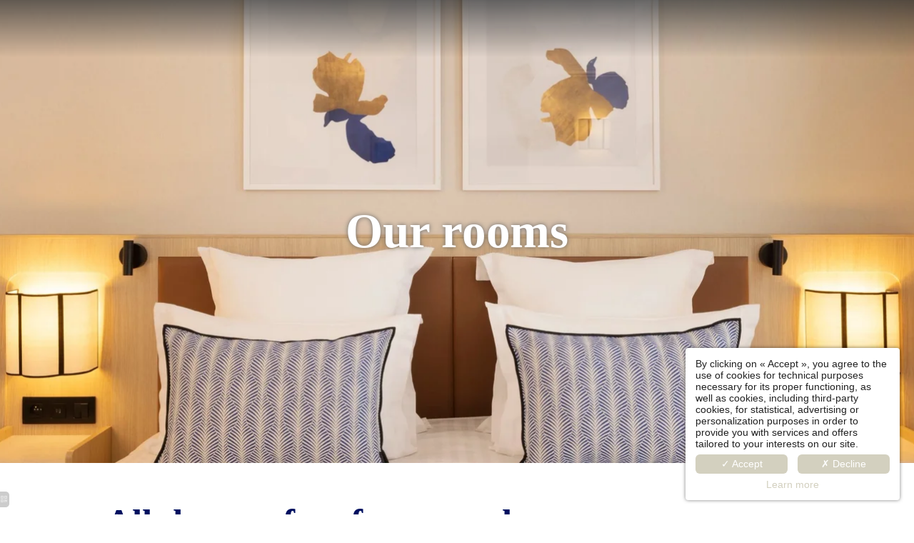

--- FILE ---
content_type: text/html; charset=UTF-8
request_url: https://www.hotelduminyvendome.com/en/page/rooms-4-star-hotel-paris-center.18678.html
body_size: 47863
content:
<!DOCTYPE html>
<html lang="en">
<head>
	<meta charset="utf-8">
	<meta name="referrer" content="origin-when-crossorigin">
	<meta name="format-detection" content="telephone=no">
	<meta name="viewport" content="width=device-width" />

	<link rel="icon" href="https://www.hotelduminyvendome.com/favicon.ico?b884465d878bb2633eceff8992973bd77c2dde2a" sizes="32x32">
	<link rel="apple-touch-icon" href="https://hapi.mmcreation.com/hapidam/f60b4750-3ed0-4706-9ea5-716800031c13/hotel-duminy-logos.svg?size=md"><!-- 180×180 -->
	<link rel="manifest" href="https://www.hotelduminyvendome.com/en/manifest.webmanifest.html">
	<title>Hotel Duminy Vendôme | Rooms | 4 star hotel Paris center</title>
<meta name="description" content="Discover the elegant rooms of Hôtel Duminy Vendôme, a 4-star hotel ideally located in the center of Paris. Book your room now!" />
<link rel="canonical" href="https://www.hotelduminyvendome.com/en/page/rooms-4-star-hotel-paris-center.18678.html" />
<link rel="alternate" href="https://www.hotelduminyvendome.com/fr/page/chambres-hotel-4-etoiles-paris-centre.18678.html" hreflang="fr" />
<link rel="alternate" href="https://www.hotelduminyvendome.com/en/page/rooms-4-star-hotel-paris-center.18678.html" hreflang="en" />
<link rel="alternate" href="https://www.hotelduminyvendome.com/en/page/rooms-4-star-hotel-paris-center.18678.html" hreflang="x-default" />
<link rel="alternate" href="https://www.hotelduminyvendome.com/es/page/habitaciones-hotel-4-estrellas-paris-centro.18678.html" hreflang="es" />
<link rel="alternate" href="https://www.hotelduminyvendome.com/it/page/camere-hotel-4-stelle-parigi-centro.18678.html" hreflang="it" />
<script>window.dataLayer = window.dataLayer || [];</script>	<meta property="og:type" content="website" />
	<meta property="og:title" content="Hotel Duminy Vend&ocirc;me | Rooms | 4 star hotel Paris center" />
	<meta property="og:description" content="Discover the elegant rooms of H&ocirc;tel Duminy Vend&ocirc;me, a 4-star hotel ideally located in the center of Paris. Book your room now!" />
	<meta property="og:url" content="https://www.hotelduminyvendome.com/en/page/rooms-4-star-hotel-paris-center.18678.html" />
		<script>
	dataLayer.push({
		'event':'genericEvent',
		'language': 'en',
		'pageType': 'page',
		'pageCode': 'chambres',
	});
	</script>
		<script type="application/ld+json">[
    {
        "@context": "https:\/\/schema.org",
        "@type": "WebSite",
        "url": "https:\/\/www.hotelduminyvendome.com\/en\/",
        "name": "H\u00f4tel Duminy Vend\u00f4me"
    },
    {
        "@context": "http:\/\/schema.org",
        "@type": "Hotel",
        "name": "H\u00f4tel Duminy Vend\u00f4me",
        "description": "",
        "telephone": [
            "+33142603280"
        ],
        "email": "book@hotelduminy.com",
        "address": {
            "@type": "PostalAddress",
            "streetAddress": "3-5 rue du Mont Thabor",
            "addressLocality": "Paris",
            "postalCode": "75001"
        },
        "starRating": {
            "@type": "Rating",
            "ratingValue": "4"
        },
        "image": {
            "@type": "ImageObject",
            "url": "https:\/\/api.hapidam.com\/share\/47d49d84-a5f1-4502-80f1-7aa440c21d8b\/hotel-duminy-photos-divers.jpg?size=lg",
            "description": "",
            "name": "H\u00f4tel Duminy Vend\u00f4me | 4 star hotel Paris"
        }
    }
]</script>
			<script src="https://www.hotelduminyvendome.com/assets/vendors/klaro-gdpr/klaro_warmup.js"></script>
		<script src="https://www.hotelduminyvendome.com/assets/vendors/klaro-gdpr/config.js"></script>
		<script>klaroConfig.privacyPolicy = '#privacy'; klaroConfig.theme = 'lite';</script>
		<script src="https://www.hotelduminyvendome.com/assets/vendors/klaro-gdpr/klaro.js"></script>
		<script>setTimeout(klaro.getManager,2000);</script>
		<script type="opt-in" data-type="application/javascript" data-name="app_analytics" >
	(function(i,s,o,g,r,a,m){i['GoogleAnalyticsObject']=r;i[r]=i[r]||function(){
	(i[r].q=i[r].q||[]).push(arguments)},i[r].l=1*new Date();a=s.createElement(o),
	m=s.getElementsByTagName(o)[0];a.async=1;a.src=g;m.parentNode.insertBefore(a,m)
	})(window,document,'script','https://www.google-analytics.com/analytics.js','ga');
			ga('create', 'UA-21415053-57', 'auto');
			ga('require', 'displayfeatures');
			ga('set', 'anonymizeIp', true);
			ga('send', 'pageview');
</script>

		<!-- Google Tag Manager -->
<script type="opt-in" data-type="application/javascript" data-name="app_marketing" >
	(function(w,d,s,l,i){w[l]=w[l]||[];w[l].push({'gtm.start':
	new Date().getTime(),event:'gtm.js'});var f=d.getElementsByTagName(s)[0],
	j=d.createElement(s),dl=l!='dataLayer'?'&l='+l:'';j.async=true;j.src=
	'https://www.googletagmanager.com/gtm.js?id='+i+dl;f.parentNode.insertBefore(j,f);
	})(window,document,'script','dataLayer','GTM-KKD942Q');
</script>
<!-- End Google Tag Manager -->
		
	
	<!--CRW-OG-IMAGES:START-->
	<meta property="og:image" content="https://hapi.mmcreation.com/hapidam/ce653d16-e009-4509-a7e5-541c88ecc0ae/hotel-duminy-photos-chambres-deluxe-003.jpg?size=lg" /> <meta property="og:image:alt" content="H&ocirc;tel Duminy Vend&ocirc;me | Deluxe room" /> <meta property="og:image" content="https://hapi.mmcreation.com/hapidam/b7223869-b732-4289-aace-3498235fb047/hotel-duminy-photos-chambres-deluxe-004.jpg?size=lg" /> <meta property="og:image" content="https://hapi.mmcreation.com/hapidam/3eb9b17c-4866-4f57-b444-f6bfa0143c82/hotel-duminy-photos-chambres-confort-005.jpg?size=lg" /> <meta property="og:image:alt" content="H&ocirc;tel Duminy Vend&ocirc;me | Comfort room" /> <meta property="og:image" content="https://hapi.mmcreation.com/hapidam/182b4f32-53a2-4d79-9072-25f2e1b2e00e/hotel-duminy-photos-chambres-single-003.jpg?size=lg" /> <meta property="og:image:alt" content="H&ocirc;tel Duminy Vend&ocirc;me | Single Room" /> <meta property="og:image" content="https://hapi.mmcreation.com/hapidam/d5f61ca9-e257-49ee-bb82-dc9d1f0cef63/hotel-duminy-photos-chambres-single-001.jpg?size=lg" /> <meta property="og:image" content="https://hapi.mmcreation.com/hapidam/43d3c7b1-e47f-4531-b0a4-c9f732c539a8/hotel-duminy-photos-chambres-single.jpg?size=lg" /> <meta property="og:image" content="https://hapi.mmcreation.com/hapidam/d92eed18-65c7-4696-a864-f6fb14e8ee19/hotel-duminy-photos-chambres-single-004.jpg?size=lg" /> <meta property="og:image" content="https://hapi.mmcreation.com/hapidam/bf31a75c-2776-47ca-ae32-265ab7867a52/hotel-duminy-photos-chambres-single-005.jpg?size=lg" /> <meta property="og:image" content="https://hapi.mmcreation.com/hapidam/324a88f0-24c0-464b-97f5-76e456f6348a/hotel-duminy-photos-chambres-standard-003.jpg?size=lg" /> <meta property="og:image" content="https://hapi.mmcreation.com/hapidam/a4c7e389-c36a-4d07-bb24-a82d957787f2/hotel-duminy-photos-chambres-standard-001.jpg?size=lg" /> <meta property="og:image" content="https://hapi.mmcreation.com/hapidam/8c6a5522-c66d-476d-b223-869b22c8222e/hotel-duminy-photos-chambres-standard-002.jpg?size=lg" /> <meta property="og:image" content="https://hapi.mmcreation.com/hapidam/6402b42e-e03f-4f41-aaca-ed091b095e3b/hotel-duminy-photos-chambres-standard.jpg?size=lg" /> <meta property="og:image" content="https://hapi.mmcreation.com/hapidam/b26db3aa-684d-4080-84e3-d68661477d9c/hotel-duminy-photos-chambres-confort-001.jpg?size=lg" /> <meta property="og:image" content="https://hapi.mmcreation.com/hapidam/58e71025-50da-4ee6-b19f-66d866d2fc81/hotel-duminy-photos-chambres-confort-002.jpg?size=lg" /> <meta property="og:image" content="https://hapi.mmcreation.com/hapidam/390bb312-d79c-45b9-99a8-f34f82d46408/hotel-duminy-photos-chambres-confort-003.jpg?size=lg" /> <meta property="og:image" content="https://hapi.mmcreation.com/hapidam/156c0337-331d-4a2e-bb08-7bd989407f4a/hotel-duminy-photos-chambres-confort-004.jpg?size=lg" /> <meta property="og:image" content="https://hapi.mmcreation.com/hapidam/ae34f703-33a0-439e-a33e-73f097422ebe/hotel-duminy-photos-chambres-confort.jpg?size=lg" /> <meta property="og:image" content="https://hapi.mmcreation.com/hapidam/b1adcfad-1c21-4b25-ba53-614db9b1cb0c/hotel-duminy-photos-chambres-superieure-004.jpg?size=lg" /> <meta property="og:image" content="https://hapi.mmcreation.com/hapidam/783c6719-df30-4881-97b2-193c6786f2d2/hotel-duminy-photos-chambres-superieure-001.jpg?size=lg" /> <meta property="og:image" content="https://hapi.mmcreation.com/hapidam/542b4ccb-a699-465a-a505-2aeba1e88ce2/hotel-duminy-photos-chambres-superieure-002.jpg?size=lg" /> <meta property="og:image" content="https://hapi.mmcreation.com/hapidam/7fc43bf0-4500-4389-91c2-fc0cfca32738/hotel-duminy-photos-chambres-superieure-003.jpg?size=lg" /> <meta property="og:image" content="https://hapi.mmcreation.com/hapidam/762f9900-7d9d-4ecc-8764-b20164c9e656/hotel-duminy-photos-chambres-superieure.jpg?size=lg" /> <meta property="og:image" content="https://hapi.mmcreation.com/hapidam/544130dc-f24a-49a0-823e-66d1ba20d82e/hotel-duminy-deluxe-006.jpg?size=lg" /> <meta property="og:image" content="https://hapi.mmcreation.com/hapidam/c3dd2caf-17b1-4904-9d49-f2b9afc1dbcd/hotel-duminy-deluxe-007.jpg?size=lg" /> <meta property="og:image" content="https://hapi.mmcreation.com/hapidam/8edb49c1-5a4c-479c-8f8d-100cdcf3676c/hotel-duminy-deluxe-008.jpg?size=lg" /> <meta property="og:image" content="https://hapi.mmcreation.com/hapidam/71c79cb2-d539-4962-83ab-f970f139d431/hotel-duminy-photos-chambres-deluxe-001.jpg?size=lg" /> <meta property="og:image" content="https://hapi.mmcreation.com/hapidam/7461dbb0-eec5-415f-843f-1e8b7ff86999/hotel-duminy-photos-chambres-deluxe-002.jpg?size=lg" /> <meta property="og:image" content="https://hapi.mmcreation.com/hapidam/c2b094a5-0ead-46ef-bdbf-707882b6b87f/hotel-duminy-photos-chambres-deluxe.jpg?size=lg" /> <meta property="og:image:alt" content="H&ocirc;tel Duminy Vend&ocirc;me | Deluxe room bathroom" /> <meta property="og:image" content="https://hapi.mmcreation.com/hapidam/fae5bb27-dc33-4ff6-b56d-b4cffb65a136/hotel-duminy-photos-chambres-junior-suite-001.jpg?size=lg" /> <meta property="og:image" content="https://hapi.mmcreation.com/hapidam/9199f8ec-b074-4b9d-b312-b6de1b56978a/hotel-duminy-photos-chambres-junior-suite.jpg?size=lg" /> <meta property="og:image" content="https://hapi.mmcreation.com/hapidam/f4f31757-b22f-483b-b767-32b39eba56f2/hotel-duminy-photos-chambres-junior-suite-002.jpg?size=lg" /> <meta property="og:image" content="https://hapi.mmcreation.com/hapidam/292b1064-595d-4ac2-b2ac-9499c885b6a5/hotel-duminy-photos-chambres-junior-suite-003.jpg?size=lg" /> <meta property="og:image" content="https://hapi.mmcreation.com/hapidam/d941c4ee-c9b1-4a13-a520-a55332901d59/hotel-duminy-communicante-001.jpg?size=lg" /> <meta property="og:image" content="https://hapi.mmcreation.com/hapidam/0653d2d6-6d48-4044-bab7-193f03e156ff/hotel-duminy-photos-figurants-005.jpg?size=lg" /> <meta property="og:image" content="https://hapi.mmcreation.com/hapidam/21eb8459-8fd5-4980-8903-9f3c8d089631/hotel-duminy-photos-chambres-confort-006.jpg?size=lg" /> <meta property="og:image:alt" content="H&ocirc;tel Duminy Vend&ocirc;me |" /> <meta property="og:image" content="https://hapi.mmcreation.com/hapidam/3ec3acb5-ff5b-4510-9af0-03fce312123e/hotel-duminy-photos-chambres-communicante.jpg?size=lg" /> <meta property="og:image:alt" content="H&ocirc;tel Duminy Vend&ocirc;me | Connecting room" /> <meta property="og:image" content="https://hapi.mmcreation.com/hapidam/05897214-b13c-42ae-aca4-0e0e5d3e7baf/hotel-duminy-photos-chambres-deluxe-005.jpg?size=lg" />

	<!--CRW-OG-IMAGES:END-->

	    <script>
    var ms_ie = false;
    var ua = window.navigator.userAgent;
    var old_ie = ua.indexOf('MSIE ');
    var new_ie = ua.indexOf('Trident/');
    if ((old_ie > -1) || (new_ie > -1)) {
        ms_ie = true;
    }

    var ENV_PSPEED= false;
    var ENV_ADMIN= false;
    var ENV_HID= "1087";
    var HOST = "https://www.hotelduminyvendome.com";
    var BASEPATH = "https://www.hotelduminyvendome.com/";
    var APPS_URL = "/";
    var ENV_PAGE= "page";
    var ENV_PARAM= "rooms-4-star-hotel-paris-center.18678";
    var ENV_LNG= "en";
    var IMAGE_CUSTOM_QUALITY= "100";
    var IMAGE_LAZY_MODE= "blur";
    var ENV_WEBP = false;
    var ENV_MOBILE = false;
    var ENV_TABLET = false;
    var ENV_IE= 0;

    var ENV_GOOGLE_UAC = "UA-21415053-57";
    var ENV_MATOMO_URL = "";
    var ENV_MATOMO_SID = "";

    var ENV_ID= "";
    var ENV_DEV= false;
    var ENV_DEBUG= false;

    var SKIN_map_cluster_lg = "";
    var SKIN_map_cluster_md = "";
    var SKIN_map_cluster_sm = "";

    var SKIN_map_cluster_lg_text = "";
    var SKIN_map_cluster_md_text = "";
    var SKIN_map_cluster_sm_text = "";

    var SKIN_map_cluster_lg_icon = "";
    var SKIN_map_cluster_md_icon = "";
    var SKIN_map_cluster_sm_icon = "";

    var slider_offres;
    var cookiesDirectiveSettings = {
        message : "We are using cookies to give you the best experience on our site. By continuing to use our website, you consent to cookies being used.",
        closeMessage : "Do not show this message again"
    };

    var ENV_CONFIG = {
    	hid: 1087,
        rgpd_allow_video: false,
    	country_code: "FR",
    }

    // detect if the current page is called in iframe from the same website
    var ENV_IFRAME = top.frames.length!=0 && top.frames[0].location.host==document.location.host;
    if(ENV_IFRAME)
    {
        document.querySelector('html').classList.add('in-frame')
    }
    </script>
    
	<style>
	/*
	Prevent content flickering without CSS
	*/
	body.loading { opacity:0;  }
	</style>

	<!--HAPI-MOVE-TO-HEAD:CSS-->
	<!--HAPI-MOVE-TO-HEAD:JS-->
<script src="https://cdn.jsdelivr.net/npm/hapi-video@1.2.2/dist/hapi-video.min.js" async defer></script>

	</head>
<body
	id="page-page" lang="en"
	data-page-id="18678"
	data-page-code="chambres"
	data-page-tags=""
	data-page-slug="rooms-4-star-hotel-paris-center.18678"
	data-page_iframe="0"
	
	
	
	data-lng="en"
	data-terminal="desktop"
	data-header="true"
	data-book-in-frame="0"
	class="loading frontend  "
	data-scrollpad="0"
	data-scrollpad-tablet="0"
	data-scrollpad-mobile="0"
	>
	<!-- HAPI2 © www.mmcreation.com (V185)-->	<div class="hapi_content_wrapper">
		<header id="page_header" class="">
			
								<div id="row-navigation-principale" row-id="131695" row-code="navigation-principale" row-type="1" desktop="true" mobile="true" data-fullscreen="false" data-tablet-fullscreen="false" data-mobile-fullscreen="false" class="page_row ">
						<div class="page_row_background"  >
														<div class="page_row_overlay">
								<div class="page_row_content">
											<div class="page_row_classic grid_row">
							<div class="grid_cell" style="width:100%;">
												<div content-id="navigation-principale_22909" private-id="131695_31043" class="mod_content">
								<div id="mod_navbar--injection-de-la-navigation-principale-barre" class="module_wrapper" code="injection-de-la-navigation-principale-barre" module="navbar" template="_default" skin="_default">				
				<div style="z-index:100;" class="tophat-bar " data-tophat-key="navbar-partie-haute-de-la-navigation" data-tophat-group="" data-tophat-burger-label="MENU" data-tophat-burger-link="javascript:window.fspanel(2117,'toggle');void(0);" data-tophat-burger-animation="right" data-tophat-burger-position="left" data-tophat-burger-visibility="" data-tophat-burger-order="first" data-tophat-burger-mobile-position="left" data-tophat-burger-mobile-visibility="" data-tophat-burger-mobile-order="first" data-tophat-burger-header="&amp;nbsp;" data-tophat-burger-prepend="" data-tophat-burger-append="" data-tophat-logo="middle" data-tophat-logo-mobile="middle" data-tophat-parts="left,middle,right"><div class="tophat-bar-part" data-tophat-align="left"><div class="nav-item  social-media facebook" data-tophat-class="social-media facebook" data-tophat-group="0" data-tophat-level="0" screen="both" data-tophat-burgerlevel="0" data-tophat-burgermode="auto" data-tophat-skin="default"><a aria-label="Hotel Paris centre 4 stars"  class="nav-link react "  href="javascript:void(0);"><span class="label" data-burger-label=""><span class="label-content"> <div id="mod_contenu--reseaux-sociaux-injection-des-icones-de-reseaux-sociaux" class="module_wrapper" code="reseaux-sociaux-injection-des-icones-de-reseaux-sociaux" module="contenu" template="_default" skin="_default"><p><a aria-label="Hotel Paris en famille" href="https://www.facebook.com/hotelduminyvendome/" target="_blank"><span class="fa-facebook-f fab"></span></a><a href="https://www.google.com/maps/dir//H%C3%B4tel+Duminy+Vend%C3%B4me,+3-5+Rue+du+Mont+Thabor,+75001+Paris/@48.8653695,2.3268264,17z/data=!4m8!4m7!1m0!1m5!1m1!1s0x47e66e2e14a2999b:0x1b20e7aed1711416!2m2!1d2.3294067!2d48.8653695?entry=ttu" target="_blank"><span class="fa-map-marker-alt fas"></span></a><a aria-label="Hotel Paris centre 4 stars" href="https://www.instagram.com/hotelduminyvendome/" target="_blank"><span class="fa-instagram fab"></span></a></p></div> </span></span></a></div></div><div class="tophat-bar-part" data-tophat-align="middle"><a aria-label="Place Vendôme hotel" class="tophat-bar-logo" logo-w="0" screen="desktop" href="https://www.hotelduminyvendome.com/en/"><span><img alt="Hotel near Grands Magasins Paris" data-inline="true" src="https://hapi.mmcreation.com/hapidam/77aa44ed-99bf-4570-993a-87f3dd8869e7/hotel-duminy-logos-svg-007.svg?svgCleanup=1&size=md"></span></a><a aria-label="4 star hotel Paris 1" class="tophat-bar-logo" logo-w="0" screen="mobile" href="https://www.hotelduminyvendome.com/en/"><span><img alt="Vendôme 4 star hotel" data-inline="true" src="https://hapi.mmcreation.com/hapidam/93c94b41-361f-443d-b9ce-1d3d652636c1/hotel-duminy-logos-svg-008.svg?svgCleanup=1&size=md"></span></a></div><div class="tophat-bar-part" data-tophat-align="right"><div class="nav-item  phone" data-tophat-class="phone" data-tophat-group="0" data-tophat-level="0" screen="both" data-tophat-burgerlevel="0" data-tophat-burgermode="auto" data-tophat-skin="default"><a  class="nav-link react "  href="tel:+33142603280"><span class="label" data-burger-label=""><span class="label-content"><i class="navbar-icon-prepend fas fa-phone-alt"></i>  <i class="navbar-icon-dropdown fas fa-caret-down"></i></span></span></a><ul class="nav-dropdown" data-tophat-skin="default"><li  class=" "><a href="tel:+33142603280" ><span class="label" data-burger-label=""><span class="label-content"> +33 1 42 60 32 80 </span></span></a></li></ul></div><div class="nav-item  email" data-tophat-class="email" data-tophat-group="0" data-tophat-level="0" screen="both" data-tophat-burgerlevel="0" data-tophat-burgermode="auto" data-tophat-skin="default"><a aria-label="Hotel Paris en famille"  class="nav-link react "  href="mailto:book@hotelduminy.com"><span class="label" data-burger-label=""><span class="label-content"><i class="navbar-icon-prepend fas fa-envelope"></i>  <i class="navbar-icon-dropdown fas fa-caret-down"></i></span></span></a><ul class="nav-dropdown" data-tophat-skin="default"><li  class=" "><a aria-label="Vendôme 4 star hotel" href="mailto:book@hotelduminy.com" ><span class="label" data-burger-label=""><span class="label-content"> book@hotelduminy.com </span></span></a></li></ul></div><div class="nav-item  LanguageMenu" data-tophat-class="LanguageMenu" data-tophat-group="0" data-tophat-level="999" screen="both" data-tophat-burgerlevel="999" data-tophat-burgermode="auto" data-tophat-skin="default"><a aria-label="Vendôme hotel"  class="nav-link react "  href="#"><span class="label" data-burger-label="&lt;i class=&quot;far fa-globe&quot;&gt;&lt;/i&gt; Languages"><span class="label-content"> EN </span></span></a><ul class="nav-dropdown" data-tophat-skin="default"><li  class=" "><a aria-label="Vendôme 4 star hotel" href="https://www.hotelduminyvendome.com/fr/page/chambres-hotel-4-etoiles-paris-centre.18678.html" ><span class="label" data-burger-label=""><span class="label-content"> Français </span></span></a></li><li  class=" "><a aria-label="Hotel Paris en famille" href="https://www.hotelduminyvendome.com/en/page/rooms-4-star-hotel-paris-center.18678.html" ><span class="label" data-burger-label=""><span class="label-content"> English </span></span></a></li><li  class=" "><a aria-label="4 star hotel Paris centre" href="https://www.hotelduminyvendome.com/es/page/habitaciones-hotel-4-estrellas-paris-centro.18678.html" ><span class="label" data-burger-label=""><span class="label-content"> Español </span></span></a></li><li  class=" "><a aria-label="Vendôme hotel" href="https://www.hotelduminyvendome.com/it/page/camere-hotel-4-stelle-parigi-centro.18678.html" ><span class="label" data-burger-label=""><span class="label-content"> Italiano </span></span></a></li></ul></div><div class="nav-item  BookingTrigger" data-tophat-class="BookingTrigger" data-tophat-group="0" data-tophat-level="999" screen="both" data-tophat-burgerlevel="999" data-tophat-burgermode="auto" data-tophat-skin="background"><a aria-label="Vendôme hotel"  class="nav-link react "  href="#"><span class="label" data-burger-label=""><span class="label-content"><i class="navbar-icon-prepend far fa-concierge-bell"></i> Booking </span></span></a></div></div></div><div style="z-index:99;" class="tophat-bar " data-tophat-key="navbar-navigation-principale" data-tophat-group="" data-tophat-burger-label="MENU" data-tophat-burger-link="javascript:window.fspanel(2117,'toggle');void(0);" data-tophat-burger-animation="right" data-tophat-burger-position="left" data-tophat-burger-visibility="" data-tophat-burger-order="first" data-tophat-burger-mobile-position="left" data-tophat-burger-mobile-visibility="" data-tophat-burger-mobile-order="first" data-tophat-burger-header="&amp;nbsp;" data-tophat-burger-prepend="" data-tophat-burger-append="" data-tophat-logo="" data-tophat-logo-mobile="" data-tophat-parts="left,middle,right"><div class="tophat-bar-part" data-tophat-align="left"></div><div class="tophat-bar-part" data-tophat-align="middle"><div class="nav-item  " data-tophat-class="" data-tophat-group="0" data-tophat-level="0" screen="both" data-tophat-burgerlevel="0" data-tophat-burgermode="auto" data-tophat-skin="default"><a aria-label="Vendôme hotel"  class="nav-link react "  href="https://www.hotelduminyvendome.com/en/"><span class="label" data-burger-label=""><span class="label-content"><i class="navbar-icon-prepend fal fa-home"></i> Home </span></span></a></div><div class="nav-item active nos-chambres" data-tophat-class="nos-chambres" data-tophat-group="0" data-tophat-level="0" screen="mobile" data-tophat-burgerlevel="0" data-tophat-burgermode="auto" data-tophat-skin="default"><a aria-label="Hotel Paris vue sur les toits"  class="nav-link react "  href="https://www.hotelduminyvendome.com/en/page/rooms-4-star-hotel-paris-center.18678.html"><span class="label" data-burger-label=""><span class="label-content"><i class="navbar-icon-prepend fal fa-bed"></i> Our rooms <i class="navbar-icon-dropdown fas fa-caret-down"></i></span></span></a><ul class="nav-dropdown" data-tophat-skin="panel"><li  class=" "><a aria-label="Vendôme 4 star hotel" href="" ><span class="label" data-burger-label=""><span class="label-content"> <div id="mod_chambres--navigation-injection-des-chambres" class="module_wrapper" code="navigation-injection-des-chambres" module="chambres" template="_default" skin="box-base">			<div id="mod4258e00b"
				class="moduleTemplate"
				type="generic"
				skin="box-base"
				data-customize="true"
				data-column="4"
				data-diapo-overflow="0"
				data-diapo-overflow-position="right" overlay="false" overlay-hover="false"				data-b2c="0"
				data-pagination="0"
								>
												<div class="items"
					data-autoplay="0"
					data-startslide="0"
					data-startslide-mobile="0"
					data-diapo-transition="fade"
					data-diapo-speed="1"
					data-diapo-timeout="3"
					data-diapo-carousel="1"
					data-diapo-pausehover="0"
					data-diapo-carousel-gutter="0"
					data-diapo-carousel-currslide="0"
					data-diapo-pager="0"
					data-diapo-pager-thumbnail="0"
					data-diapo-ctrl="0"
					>
											<div data-i="0" media="true" id="room-5941" data-code="room-chambre-individuelle"  style="" class="item  curr-item "  >
							<div class="item-wrapper" id="room-chambre-individuelle">
																		<script>
										function mod_fancybox_room_5941() {
											$.fancybox.open( [{"src":"https://hapi.mmcreation.com/hapidam/182b4f32-53a2-4d79-9072-25f2e1b2e00e/hotel-duminy-photos-chambres-single-003.jpg?w=1200&mode=cover&coi=50%2C50","copyright":"","legend":"","alt":"H\u00f4tel Duminy Vend\u00f4me | Single Room"},{"src":"https://hapi.mmcreation.com/hapidam/d5f61ca9-e257-49ee-bb82-dc9d1f0cef63/hotel-duminy-photos-chambres-single-001.jpg?w=1200&mode=cover&coi=50%2C50","copyright":"","legend":"","alt":""},{"src":"https://hapi.mmcreation.com/hapidam/43d3c7b1-e47f-4531-b0a4-c9f732c539a8/hotel-duminy-photos-chambres-single.jpg?w=1200&mode=cover&coi=50%2C50","copyright":"","legend":"","alt":""},{"src":"https://hapi.mmcreation.com/hapidam/182b4f32-53a2-4d79-9072-25f2e1b2e00e/hotel-duminy-photos-chambres-single-003.jpg?w=1200&mode=cover&coi=50%2C50","copyright":"","legend":"","alt":""},{"src":"https://hapi.mmcreation.com/hapidam/d92eed18-65c7-4696-a864-f6fb14e8ee19/hotel-duminy-photos-chambres-single-004.jpg?w=1200&mode=cover&coi=50%2C50","copyright":"","legend":"","alt":""},{"src":"https://hapi.mmcreation.com/hapidam/bf31a75c-2776-47ca-ae32-265ab7867a52/hotel-duminy-photos-chambres-single-005.jpg?w=1200&mode=cover&coi=50%2C50","copyright":"","legend":"","alt":""}], {
												index: 0,
												padding: 0,
												transitionIn: 'none',
												transitionOut: 'none',
												type: 'image',
												changeFade: 0,
												touch: true,
												loop:true,
												btnTpl: {
													arrowLeft:
														'<button data-fancybox-prev class="fancybox-button fancybox-button--arrow_left" title="{{PREV}}">' +
															'<i class="fas fa-2x fa-angle-left"></i>' +
														"</button>",
													arrowRight:
														'<button data-fancybox-next class="fancybox-button fancybox-button--arrow_right" title="{{NEXT}}">' +
															'<i class="fas fa-2x fa-angle-right"></i>' +
														"</button>",
												},
											});
										}
										</script>
																				<span class="item-media" style="background-image:url('https://hapi.mmcreation.com/hapidam/182b4f32-53a2-4d79-9072-25f2e1b2e00e/hotel-duminy-photos-chambres-single-003.jpg?w=16&h=16&mode=crop&coi=50%2C50'); cursor:pointer;" data-background-image="https://hapi.mmcreation.com/hapidam/182b4f32-53a2-4d79-9072-25f2e1b2e00e/hotel-duminy-photos-chambres-single-003.jpg?w=1200&h=1200&mode=crop&coi=50%2C50" data-thumbnail="https://hapi.mmcreation.com/hapidam/182b4f32-53a2-4d79-9072-25f2e1b2e00e/hotel-duminy-photos-chambres-single-003.jpg?w=200&mode=ratio&coi=50%2C50"></span>
																			<div class="item-content" style="">
																					<div class="item-title">
												<p class="item-suptitle"><a
														id="main_room-chambre-individuelle"
														class=""
														href="https://www.hotelduminyvendome.com/en/page/rooms-4-star-hotel-paris-center.18678.html#!room-chambre-individuelle"
														target="_self"
														>Single Room</a></p>											</div>
																							<div class="item-extra room-price"><small>From</small> <strong><span class="price-tag" data-currency="EUR"><span class="price-amount">179</span><span class="price-currency">€</span></span></strong></div>
																								<div class="item-extra room-extra"><ul><li class="extra-capacity" capacity="1 personne">1 personne People</li><li class="extra-area" area="13">13 to 14&nbsp;sqm</li><li class="extra-bedtype">1 double bed (140*190cm)</li></ul></div>
																					</div>
																</div>
						</div>
												<div data-i="1" media="true" id="room-5942" data-code="room-chambre-standard"  style="" class="item  "  >
							<div class="item-wrapper" id="room-chambre-standard">
																		<script>
										function mod_fancybox_room_5942() {
											$.fancybox.open( [{"src":"https://hapi.mmcreation.com/hapidam/324a88f0-24c0-464b-97f5-76e456f6348a/hotel-duminy-photos-chambres-standard-003.jpg?w=1200&mode=cover&coi=50%2C50","copyright":"","legend":"","alt":""},{"src":"https://hapi.mmcreation.com/hapidam/a4c7e389-c36a-4d07-bb24-a82d957787f2/hotel-duminy-photos-chambres-standard-001.jpg?w=1200&mode=cover&coi=50%2C50","copyright":"","legend":"","alt":""},{"src":"https://hapi.mmcreation.com/hapidam/8c6a5522-c66d-476d-b223-869b22c8222e/hotel-duminy-photos-chambres-standard-002.jpg?w=1200&mode=cover&coi=50%2C50","copyright":"","legend":"","alt":""},{"src":"https://hapi.mmcreation.com/hapidam/6402b42e-e03f-4f41-aaca-ed091b095e3b/hotel-duminy-photos-chambres-standard.jpg?w=1200&mode=cover&coi=50%2C50","copyright":"","legend":"","alt":""}], {
												index: 0,
												padding: 0,
												transitionIn: 'none',
												transitionOut: 'none',
												type: 'image',
												changeFade: 0,
												touch: true,
												loop:true,
												btnTpl: {
													arrowLeft:
														'<button data-fancybox-prev class="fancybox-button fancybox-button--arrow_left" title="{{PREV}}">' +
															'<i class="fas fa-2x fa-angle-left"></i>' +
														"</button>",
													arrowRight:
														'<button data-fancybox-next class="fancybox-button fancybox-button--arrow_right" title="{{NEXT}}">' +
															'<i class="fas fa-2x fa-angle-right"></i>' +
														"</button>",
												},
											});
										}
										</script>
																				<span class="item-media" style="background-image:url('https://hapi.mmcreation.com/hapidam/324a88f0-24c0-464b-97f5-76e456f6348a/hotel-duminy-photos-chambres-standard-003.jpg?w=16&h=16&mode=crop&coi=50%2C50'); cursor:pointer;" data-background-image="https://hapi.mmcreation.com/hapidam/324a88f0-24c0-464b-97f5-76e456f6348a/hotel-duminy-photos-chambres-standard-003.jpg?w=1200&h=1200&mode=crop&coi=50%2C50" data-thumbnail="https://hapi.mmcreation.com/hapidam/324a88f0-24c0-464b-97f5-76e456f6348a/hotel-duminy-photos-chambres-standard-003.jpg?w=200&mode=ratio&coi=50%2C50"></span>
																			<div class="item-content" style="">
																					<div class="item-title">
												<p class="item-suptitle"><a
														id="main_room-chambre-standard"
														class=""
														href="https://www.hotelduminyvendome.com/en/page/rooms-4-star-hotel-paris-center.18678.html#!room-chambre-standard"
														target="_self"
														>Standard Room</a></p>											</div>
																							<div class="item-extra room-price"><small>From</small> <strong><span class="price-tag" data-currency="EUR"><span class="price-amount">189</span><span class="price-currency">€</span></span></strong></div>
																								<div class="item-extra room-extra"><ul><li class="extra-capacity" capacity="1 ou 2 personnes">1 ou 2 personnes People</li><li class="extra-area" area="15">15&nbsp;sqm</li><li class="extra-bedtype">1 double bed (160*190cm)</li></ul></div>
																					</div>
																</div>
						</div>
												<div data-i="2" media="true" id="room-5943" data-code="room-chambre-confort"  style="" class="item  "  >
							<div class="item-wrapper" id="room-chambre-confort">
																		<script>
										function mod_fancybox_room_5943() {
											$.fancybox.open( [{"src":"https://hapi.mmcreation.com/hapidam/3eb9b17c-4866-4f57-b444-f6bfa0143c82/hotel-duminy-photos-chambres-confort-005.jpg?w=1200&mode=cover&coi=50%2C50","copyright":"","legend":"","alt":""},{"src":"https://hapi.mmcreation.com/hapidam/b26db3aa-684d-4080-84e3-d68661477d9c/hotel-duminy-photos-chambres-confort-001.jpg?w=1200&mode=cover&coi=50%2C50","copyright":"","legend":"","alt":""},{"src":"https://hapi.mmcreation.com/hapidam/58e71025-50da-4ee6-b19f-66d866d2fc81/hotel-duminy-photos-chambres-confort-002.jpg?w=1200&mode=cover&coi=50%2C50","copyright":"","legend":"","alt":""},{"src":"https://hapi.mmcreation.com/hapidam/390bb312-d79c-45b9-99a8-f34f82d46408/hotel-duminy-photos-chambres-confort-003.jpg?w=1200&mode=cover&coi=50%2C50","copyright":"","legend":"","alt":""},{"src":"https://hapi.mmcreation.com/hapidam/156c0337-331d-4a2e-bb08-7bd989407f4a/hotel-duminy-photos-chambres-confort-004.jpg?w=1200&mode=cover&coi=50%2C50","copyright":"","legend":"","alt":""},{"src":"https://hapi.mmcreation.com/hapidam/ae34f703-33a0-439e-a33e-73f097422ebe/hotel-duminy-photos-chambres-confort.jpg?w=1200&mode=cover&coi=50%2C50","copyright":"","legend":"","alt":""}], {
												index: 0,
												padding: 0,
												transitionIn: 'none',
												transitionOut: 'none',
												type: 'image',
												changeFade: 0,
												touch: true,
												loop:true,
												btnTpl: {
													arrowLeft:
														'<button data-fancybox-prev class="fancybox-button fancybox-button--arrow_left" title="{{PREV}}">' +
															'<i class="fas fa-2x fa-angle-left"></i>' +
														"</button>",
													arrowRight:
														'<button data-fancybox-next class="fancybox-button fancybox-button--arrow_right" title="{{NEXT}}">' +
															'<i class="fas fa-2x fa-angle-right"></i>' +
														"</button>",
												},
											});
										}
										</script>
																				<span class="item-media" style="background-image:url('https://hapi.mmcreation.com/hapidam/3eb9b17c-4866-4f57-b444-f6bfa0143c82/hotel-duminy-photos-chambres-confort-005.jpg?w=16&h=16&mode=crop&coi=50%2C50'); cursor:pointer;" data-background-image="https://hapi.mmcreation.com/hapidam/3eb9b17c-4866-4f57-b444-f6bfa0143c82/hotel-duminy-photos-chambres-confort-005.jpg?w=1200&h=1200&mode=crop&coi=50%2C50" data-thumbnail="https://hapi.mmcreation.com/hapidam/3eb9b17c-4866-4f57-b444-f6bfa0143c82/hotel-duminy-photos-chambres-confort-005.jpg?w=200&mode=ratio&coi=50%2C50"></span>
																			<div class="item-content" style="">
																					<div class="item-title">
												<p class="item-suptitle"><a
														id="main_room-chambre-confort"
														class=""
														href="https://www.hotelduminyvendome.com/en/page/rooms-4-star-hotel-paris-center.18678.html#!room-chambre-confort"
														target="_self"
														>Comfort Room</a></p>											</div>
																							<div class="item-extra room-price"><small>From</small> <strong><span class="price-tag" data-currency="EUR"><span class="price-amount">216</span><span class="price-currency">€</span></span></strong></div>
																								<div class="item-extra room-extra"><ul><li class="extra-capacity" capacity="1 à 2 personnes">1 à 2 personnes People</li><li class="extra-area" area="16">16 to 18&nbsp;sqm</li><li class="extra-bedtype">1 double bed (160*190cm)</li></ul></div>
																					</div>
																</div>
						</div>
												<div data-i="3" media="true" id="room-5944" data-code="room-chambre-superieure"  style="" class="item  "  >
							<div class="item-wrapper" id="room-chambre-superieure">
																		<script>
										function mod_fancybox_room_5944() {
											$.fancybox.open( [{"src":"https://hapi.mmcreation.com/hapidam/b1adcfad-1c21-4b25-ba53-614db9b1cb0c/hotel-duminy-photos-chambres-superieure-004.jpg?w=1200&mode=cover&coi=50%2C50","copyright":"","legend":"","alt":""},{"src":"https://hapi.mmcreation.com/hapidam/783c6719-df30-4881-97b2-193c6786f2d2/hotel-duminy-photos-chambres-superieure-001.jpg?w=1200&mode=cover&coi=50%2C50","copyright":"","legend":"","alt":""},{"src":"https://hapi.mmcreation.com/hapidam/542b4ccb-a699-465a-a505-2aeba1e88ce2/hotel-duminy-photos-chambres-superieure-002.jpg?w=1200&mode=cover&coi=50%2C50","copyright":"","legend":"","alt":""},{"src":"https://hapi.mmcreation.com/hapidam/7fc43bf0-4500-4389-91c2-fc0cfca32738/hotel-duminy-photos-chambres-superieure-003.jpg?w=1200&mode=cover&coi=50%2C50","copyright":"","legend":"","alt":""},{"src":"https://hapi.mmcreation.com/hapidam/762f9900-7d9d-4ecc-8764-b20164c9e656/hotel-duminy-photos-chambres-superieure.jpg?w=1200&mode=cover&coi=50%2C50","copyright":"","legend":"","alt":""}], {
												index: 0,
												padding: 0,
												transitionIn: 'none',
												transitionOut: 'none',
												type: 'image',
												changeFade: 0,
												touch: true,
												loop:true,
												btnTpl: {
													arrowLeft:
														'<button data-fancybox-prev class="fancybox-button fancybox-button--arrow_left" title="{{PREV}}">' +
															'<i class="fas fa-2x fa-angle-left"></i>' +
														"</button>",
													arrowRight:
														'<button data-fancybox-next class="fancybox-button fancybox-button--arrow_right" title="{{NEXT}}">' +
															'<i class="fas fa-2x fa-angle-right"></i>' +
														"</button>",
												},
											});
										}
										</script>
																				<span class="item-media" style="background-image:url('https://hapi.mmcreation.com/hapidam/b1adcfad-1c21-4b25-ba53-614db9b1cb0c/hotel-duminy-photos-chambres-superieure-004.jpg?w=16&h=16&mode=crop&coi=50%2C50'); cursor:pointer;" data-background-image="https://hapi.mmcreation.com/hapidam/b1adcfad-1c21-4b25-ba53-614db9b1cb0c/hotel-duminy-photos-chambres-superieure-004.jpg?w=1200&h=1200&mode=crop&coi=50%2C50" data-thumbnail="https://hapi.mmcreation.com/hapidam/b1adcfad-1c21-4b25-ba53-614db9b1cb0c/hotel-duminy-photos-chambres-superieure-004.jpg?w=200&mode=ratio&coi=50%2C50"></span>
																			<div class="item-content" style="">
																					<div class="item-title">
												<p class="item-suptitle"><a
														id="main_room-chambre-superieure"
														class=""
														href="https://www.hotelduminyvendome.com/en/page/rooms-4-star-hotel-paris-center.18678.html#!room-chambre-superieure"
														target="_self"
														>Superior Rooms</a></p>											</div>
																							<div class="item-extra room-price"><small>From</small> <strong><span class="price-tag" data-currency="EUR"><span class="price-amount">225</span><span class="price-currency">€</span></span></strong></div>
																								<div class="item-extra room-extra"><ul><li class="extra-capacity" capacity="1 à 2 personnes">1 à 2 personnes People</li><li class="extra-area" area="16">16 to 18&nbsp;sqm</li><li class="extra-bedtype">1 Double Queen size bed (180*190cm) or 2 single beds (2 x 90*190cm)</li></ul></div>
																					</div>
																</div>
						</div>
												<div data-i="4" media="true" id="room-5945" data-code="room-chambre-deluxe"  style="" class="item  "  >
							<div class="item-wrapper" id="room-chambre-deluxe">
																		<script>
										function mod_fancybox_room_5945() {
											$.fancybox.open( [{"src":"https://hapi.mmcreation.com/hapidam/b7223869-b732-4289-aace-3498235fb047/hotel-duminy-photos-chambres-deluxe-004.jpg?w=1200&mode=cover&coi=50%2C50","copyright":"","legend":"","alt":""},{"src":"https://hapi.mmcreation.com/hapidam/544130dc-f24a-49a0-823e-66d1ba20d82e/hotel-duminy-deluxe-006.jpg?w=1200&mode=cover&coi=50%2C50","copyright":"","legend":"","alt":""},{"src":"https://hapi.mmcreation.com/hapidam/c3dd2caf-17b1-4904-9d49-f2b9afc1dbcd/hotel-duminy-deluxe-007.jpg?w=1200&mode=cover&coi=50%2C50","copyright":"","legend":"","alt":""},{"src":"https://hapi.mmcreation.com/hapidam/8edb49c1-5a4c-479c-8f8d-100cdcf3676c/hotel-duminy-deluxe-008.jpg?w=1200&mode=cover&coi=50%2C50","copyright":"","legend":"","alt":""},{"src":"https://hapi.mmcreation.com/hapidam/71c79cb2-d539-4962-83ab-f970f139d431/hotel-duminy-photos-chambres-deluxe-001.jpg?w=1200&mode=cover&coi=50%2C50","copyright":"","legend":"","alt":""},{"src":"https://hapi.mmcreation.com/hapidam/7461dbb0-eec5-415f-843f-1e8b7ff86999/hotel-duminy-photos-chambres-deluxe-002.jpg?w=1200&mode=cover&coi=50%2C50","copyright":"","legend":"","alt":""},{"src":"https://hapi.mmcreation.com/hapidam/c2b094a5-0ead-46ef-bdbf-707882b6b87f/hotel-duminy-photos-chambres-deluxe.jpg?w=1200&mode=cover&coi=50%2C50","copyright":"","legend":"","alt":"H\u00f4tel Duminy Vend\u00f4me | Deluxe room bathroom"},{"src":"https://hapi.mmcreation.com/hapidam/ce653d16-e009-4509-a7e5-541c88ecc0ae/hotel-duminy-photos-chambres-deluxe-003.jpg?w=1200&mode=cover&coi=50%2C50","copyright":"","legend":"","alt":"H\u00f4tel Duminy Vend\u00f4me | Deluxe room"}], {
												index: 0,
												padding: 0,
												transitionIn: 'none',
												transitionOut: 'none',
												type: 'image',
												changeFade: 0,
												touch: true,
												loop:true,
												btnTpl: {
													arrowLeft:
														'<button data-fancybox-prev class="fancybox-button fancybox-button--arrow_left" title="{{PREV}}">' +
															'<i class="fas fa-2x fa-angle-left"></i>' +
														"</button>",
													arrowRight:
														'<button data-fancybox-next class="fancybox-button fancybox-button--arrow_right" title="{{NEXT}}">' +
															'<i class="fas fa-2x fa-angle-right"></i>' +
														"</button>",
												},
											});
										}
										</script>
																				<span class="item-media" style="background-image:url('https://hapi.mmcreation.com/hapidam/b7223869-b732-4289-aace-3498235fb047/hotel-duminy-photos-chambres-deluxe-004.jpg?w=16&h=16&mode=crop&coi=50%2C50'); cursor:pointer;" data-background-image="https://hapi.mmcreation.com/hapidam/b7223869-b732-4289-aace-3498235fb047/hotel-duminy-photos-chambres-deluxe-004.jpg?w=1200&h=1200&mode=crop&coi=50%2C50" data-thumbnail="https://hapi.mmcreation.com/hapidam/b7223869-b732-4289-aace-3498235fb047/hotel-duminy-photos-chambres-deluxe-004.jpg?w=200&mode=ratio&coi=50%2C50"></span>
																			<div class="item-content" style="">
																					<div class="item-title">
												<p class="item-suptitle"><a
														id="main_room-chambre-deluxe"
														class=""
														href="https://www.hotelduminyvendome.com/en/page/rooms-4-star-hotel-paris-center.18678.html#!room-chambre-deluxe"
														target="_self"
														>Deluxe Room</a></p>											</div>
																							<div class="item-extra room-price"><small>From</small> <strong><span class="price-tag" data-currency="EUR"><span class="price-amount">297</span><span class="price-currency">€</span></span></strong></div>
																								<div class="item-extra room-extra"><ul><li class="extra-capacity" capacity="1 à 2 personnes">1 à 2 personnes People</li><li class="extra-area" area="18">18 to 22&nbsp;sqm</li><li class="extra-bedtype">1 Double King size bed (180*200cm) or 2 single beds (2 x 90*200cm)</li></ul></div>
																					</div>
																</div>
						</div>
												<div data-i="5" media="true" id="room-5946" data-code="room-junior-suite"  style="" class="item  "  >
							<div class="item-wrapper" id="room-junior-suite">
																		<script>
										function mod_fancybox_room_5946() {
											$.fancybox.open( [{"src":"https://hapi.mmcreation.com/hapidam/fae5bb27-dc33-4ff6-b56d-b4cffb65a136/hotel-duminy-photos-chambres-junior-suite-001.jpg?w=1200&mode=cover&coi=50%2C50","copyright":"","legend":"","alt":""},{"src":"https://hapi.mmcreation.com/hapidam/9199f8ec-b074-4b9d-b312-b6de1b56978a/hotel-duminy-photos-chambres-junior-suite.jpg?w=1200&mode=cover&coi=50%2C50","copyright":"","legend":"","alt":""},{"src":"https://hapi.mmcreation.com/hapidam/f4f31757-b22f-483b-b767-32b39eba56f2/hotel-duminy-photos-chambres-junior-suite-002.jpg?w=1200&mode=cover&coi=50%2C50","copyright":"","legend":"","alt":""},{"src":"https://hapi.mmcreation.com/hapidam/292b1064-595d-4ac2-b2ac-9499c885b6a5/hotel-duminy-photos-chambres-junior-suite-003.jpg?w=1200&mode=cover&coi=50%2C50","copyright":"","legend":"","alt":""}], {
												index: 0,
												padding: 0,
												transitionIn: 'none',
												transitionOut: 'none',
												type: 'image',
												changeFade: 0,
												touch: true,
												loop:true,
												btnTpl: {
													arrowLeft:
														'<button data-fancybox-prev class="fancybox-button fancybox-button--arrow_left" title="{{PREV}}">' +
															'<i class="fas fa-2x fa-angle-left"></i>' +
														"</button>",
													arrowRight:
														'<button data-fancybox-next class="fancybox-button fancybox-button--arrow_right" title="{{NEXT}}">' +
															'<i class="fas fa-2x fa-angle-right"></i>' +
														"</button>",
												},
											});
										}
										</script>
																				<span class="item-media" style="background-image:url('https://hapi.mmcreation.com/hapidam/fae5bb27-dc33-4ff6-b56d-b4cffb65a136/hotel-duminy-photos-chambres-junior-suite-001.jpg?w=16&h=16&mode=crop&coi=50%2C50'); cursor:pointer;" data-background-image="https://hapi.mmcreation.com/hapidam/fae5bb27-dc33-4ff6-b56d-b4cffb65a136/hotel-duminy-photos-chambres-junior-suite-001.jpg?w=1200&h=1200&mode=crop&coi=50%2C50" data-thumbnail="https://hapi.mmcreation.com/hapidam/fae5bb27-dc33-4ff6-b56d-b4cffb65a136/hotel-duminy-photos-chambres-junior-suite-001.jpg?w=200&mode=ratio&coi=50%2C50"></span>
																			<div class="item-content" style="">
																					<div class="item-title">
												<p class="item-suptitle"><a
														id="main_room-junior-suite"
														class=""
														href="https://www.hotelduminyvendome.com/en/page/rooms-4-star-hotel-paris-center.18678.html#!room-junior-suite"
														target="_self"
														>Junior Suite</a></p>											</div>
																							<div class="item-extra room-price"><small>From</small> <strong><span class="price-tag" data-currency="EUR"><span class="price-amount">486</span><span class="price-currency">€</span></span></strong></div>
																								<div class="item-extra room-extra"><ul><li class="extra-capacity" capacity="1 à 3 personnes">1 à 3 personnes People</li><li class="extra-area" area="26">26&nbsp;sqm</li><li class="extra-bedtype">1 Double King size bed (180 * 200cm) <br> or 2 single beds (2 x 90 * 200cm) <br> 1 sofa bed for 1 person</li></ul></div>
																					</div>
																</div>
						</div>
												<div data-i="6" media="true" id="room-5947" data-code="room-chambre-communicante"  style="" class="item  "  >
							<div class="item-wrapper" id="room-chambre-communicante">
																		<script>
										function mod_fancybox_room_5947() {
											$.fancybox.open( [{"src":"https://hapi.mmcreation.com/hapidam/d941c4ee-c9b1-4a13-a520-a55332901d59/hotel-duminy-communicante-001.jpg?w=1200&mode=cover&coi=50%2C50","copyright":"","legend":"","alt":""},{"src":"https://hapi.mmcreation.com/hapidam/0653d2d6-6d48-4044-bab7-193f03e156ff/hotel-duminy-photos-figurants-005.jpg?w=1200&mode=cover&coi=50%2C50","copyright":"","legend":"","alt":""},{"src":"https://hapi.mmcreation.com/hapidam/390bb312-d79c-45b9-99a8-f34f82d46408/hotel-duminy-photos-chambres-confort-003.jpg?w=1200&mode=cover&coi=50%2C50","copyright":"","legend":"","alt":"H\u00f4tel Duminy Vend\u00f4me | Comfort room"},{"src":"https://hapi.mmcreation.com/hapidam/21eb8459-8fd5-4980-8903-9f3c8d089631/hotel-duminy-photos-chambres-confort-006.jpg?w=1200&mode=cover&coi=50%2C50","copyright":"","legend":"","alt":"H\u00f4tel Duminy Vend\u00f4me |"},{"src":"https://hapi.mmcreation.com/hapidam/58e71025-50da-4ee6-b19f-66d866d2fc81/hotel-duminy-photos-chambres-confort-002.jpg?w=1200&mode=cover&coi=50%2C50","copyright":"","legend":"","alt":"H\u00f4tel Duminy Vend\u00f4me | Comfort room"}], {
												index: 0,
												padding: 0,
												transitionIn: 'none',
												transitionOut: 'none',
												type: 'image',
												changeFade: 0,
												touch: true,
												loop:true,
												btnTpl: {
													arrowLeft:
														'<button data-fancybox-prev class="fancybox-button fancybox-button--arrow_left" title="{{PREV}}">' +
															'<i class="fas fa-2x fa-angle-left"></i>' +
														"</button>",
													arrowRight:
														'<button data-fancybox-next class="fancybox-button fancybox-button--arrow_right" title="{{NEXT}}">' +
															'<i class="fas fa-2x fa-angle-right"></i>' +
														"</button>",
												},
											});
										}
										</script>
																				<span class="item-media" style="background-image:url('https://hapi.mmcreation.com/hapidam/d941c4ee-c9b1-4a13-a520-a55332901d59/hotel-duminy-communicante-001.jpg?w=16&h=16&mode=crop&coi=50%2C50'); cursor:pointer;" data-background-image="https://hapi.mmcreation.com/hapidam/d941c4ee-c9b1-4a13-a520-a55332901d59/hotel-duminy-communicante-001.jpg?w=1200&h=1200&mode=crop&coi=50%2C50" data-thumbnail="https://hapi.mmcreation.com/hapidam/d941c4ee-c9b1-4a13-a520-a55332901d59/hotel-duminy-communicante-001.jpg?w=200&mode=ratio&coi=50%2C50"></span>
																			<div class="item-content" style="">
																					<div class="item-title">
												<p class="item-suptitle"><a
														id="main_room-chambre-communicante"
														class=""
														href="https://www.hotelduminyvendome.com/en/page/rooms-4-star-hotel-paris-center.18678.html#!room-chambre-communicante"
														target="_self"
														>Connecting Room</a></p>											</div>
																							<div class="item-extra room-price"><small>From</small> <strong><span class="price-tag" data-currency="EUR"><span class="price-amount">432</span><span class="price-currency">€</span></span></strong></div>
																								<div class="item-extra room-extra"><ul><li class="extra-capacity" capacity="4 personnes">4 personnes People</li><li class="extra-area" area="32">32&nbsp;sqm</li><li class="extra-bedtype">2 double beds (160*190cm)</li></ul></div>
																					</div>
																</div>
						</div>
												<div data-i="7" media="true" id="room-5948" data-code="room-chambre-communicante-deluxe"  style="" class="item  "  >
							<div class="item-wrapper" id="room-chambre-communicante-deluxe">
																		<script>
										function mod_fancybox_room_5948() {
											$.fancybox.open( [{"src":"https://hapi.mmcreation.com/hapidam/3ec3acb5-ff5b-4510-9af0-03fce312123e/hotel-duminy-photos-chambres-communicante.jpg?w=1200&mode=cover&coi=50%2C50","copyright":"","legend":"","alt":"H\u00f4tel Duminy Vend\u00f4me | Connecting room"},{"src":"https://hapi.mmcreation.com/hapidam/71c79cb2-d539-4962-83ab-f970f139d431/hotel-duminy-photos-chambres-deluxe-001.jpg?w=1200&mode=cover&coi=50%2C50","copyright":"","legend":"","alt":""},{"src":"https://hapi.mmcreation.com/hapidam/7461dbb0-eec5-415f-843f-1e8b7ff86999/hotel-duminy-photos-chambres-deluxe-002.jpg?w=1200&mode=cover&coi=50%2C50","copyright":"","legend":"","alt":""},{"src":"https://hapi.mmcreation.com/hapidam/ce653d16-e009-4509-a7e5-541c88ecc0ae/hotel-duminy-photos-chambres-deluxe-003.jpg?w=1200&mode=cover&coi=50%2C50","copyright":"","legend":"","alt":""},{"src":"https://hapi.mmcreation.com/hapidam/c2b094a5-0ead-46ef-bdbf-707882b6b87f/hotel-duminy-photos-chambres-deluxe.jpg?w=1200&mode=cover&coi=50%2C50","copyright":"","legend":"","alt":""},{"src":"https://hapi.mmcreation.com/hapidam/05897214-b13c-42ae-aca4-0e0e5d3e7baf/hotel-duminy-photos-chambres-deluxe-005.jpg?w=1200&mode=cover&coi=50%2C50","copyright":"","legend":"","alt":""}], {
												index: 0,
												padding: 0,
												transitionIn: 'none',
												transitionOut: 'none',
												type: 'image',
												changeFade: 0,
												touch: true,
												loop:true,
												btnTpl: {
													arrowLeft:
														'<button data-fancybox-prev class="fancybox-button fancybox-button--arrow_left" title="{{PREV}}">' +
															'<i class="fas fa-2x fa-angle-left"></i>' +
														"</button>",
													arrowRight:
														'<button data-fancybox-next class="fancybox-button fancybox-button--arrow_right" title="{{NEXT}}">' +
															'<i class="fas fa-2x fa-angle-right"></i>' +
														"</button>",
												},
											});
										}
										</script>
																				<span class="item-media" style="background-image:url('https://hapi.mmcreation.com/hapidam/3ec3acb5-ff5b-4510-9af0-03fce312123e/hotel-duminy-photos-chambres-communicante.jpg?w=16&h=16&mode=crop&coi=50%2C50'); cursor:pointer;" data-background-image="https://hapi.mmcreation.com/hapidam/3ec3acb5-ff5b-4510-9af0-03fce312123e/hotel-duminy-photos-chambres-communicante.jpg?w=1200&h=1200&mode=crop&coi=50%2C50" data-thumbnail="https://hapi.mmcreation.com/hapidam/3ec3acb5-ff5b-4510-9af0-03fce312123e/hotel-duminy-photos-chambres-communicante.jpg?w=200&mode=ratio&coi=50%2C50"></span>
																			<div class="item-content" style="">
																					<div class="item-title">
												<p class="item-suptitle"><a
														id="main_room-chambre-communicante-deluxe"
														class=""
														href="https://www.hotelduminyvendome.com/en/page/rooms-4-star-hotel-paris-center.18678.html#!room-chambre-communicante-deluxe"
														target="_self"
														>Deluxe Connecting Room</a></p>											</div>
																							<div class="item-extra room-price"><small>From</small> <strong><span class="price-tag" data-currency="EUR"><span class="price-amount">522</span><span class="price-currency">€</span></span></strong></div>
																								<div class="item-extra room-extra"><ul><li class="extra-capacity" capacity="4 personnes">4 personnes People</li><li class="extra-area" area="37">37&nbsp;sqm</li><li class="extra-bedtype">1 double beds 2 x 90/190cm or 180/190cm <br> 1 double bed – King size 2 x 90/200cm or 180/200cm</li></ul></div>
																					</div>
																</div>
						</div>
										</div>
							</div>
			</div> </span></span></a></li></ul></div><div class="nav-item active nos-chambres hidden" data-tophat-class="nos-chambres hidden" data-tophat-group="0" data-tophat-level="0" screen="desktop" data-tophat-burgerlevel="0" data-tophat-burgermode="auto" data-tophat-skin="default"><a aria-label="Hotel Paris vue sur les toits"  class="nav-link react "  href="https://www.hotelduminyvendome.com/en/page/rooms-4-star-hotel-paris-center.18678.html"><span class="label" data-burger-label=""><span class="label-content"> Our rooms </span></span></a></div><div class="nav-item  services" data-tophat-class="services" data-tophat-group="0" data-tophat-level="0" screen="both" data-tophat-burgerlevel="0" data-tophat-burgermode="auto" data-tophat-skin="default"><a aria-label="Hotel Paris vue sur les toits"  class="nav-link react "  href="https://www.hotelduminyvendome.com/en/page/services-place-vendome-hotel.19196.html"><span class="label" data-burger-label=""><span class="label-content"><i class="navbar-icon-prepend fal fa-coffee"></i> Services </span></span></a></div><div class="nav-item  " data-tophat-class="" data-tophat-group="0" data-tophat-level="0" screen="both" data-tophat-burgerlevel="0" data-tophat-burgermode="auto" data-tophat-skin="default"><a aria-label="Place Vendôme hotel"  class="nav-link react "  href="https://www.hotelduminyvendome.com/en/page/our-neighborhood-paris-hotels-for-families.19210.html"><span class="label" data-burger-label=""><span class="label-content"><i class="navbar-icon-prepend fal fa-building"></i> Our neighborhood </span></span></a></div><div class="nav-item  " data-tophat-class="" data-tophat-group="0" data-tophat-level="0" screen="both" data-tophat-burgerlevel="0" data-tophat-burgermode="auto" data-tophat-skin="default"><a aria-label="Hotel near Place Vendôme"  class="nav-link react "  href="https://www.hotelduminyvendome.com/en/page/gallery-hotel-near-louvre-paris.19236.html"><span class="label" data-burger-label=""><span class="label-content"><i class="navbar-icon-prepend fal fa-camera"></i> Photo gallery </span></span></a></div><div class="nav-item  " data-tophat-class="" data-tophat-group="0" data-tophat-level="0" screen="both" data-tophat-burgerlevel="0" data-tophat-burgermode="auto" data-tophat-skin="default"><a aria-label="Vendôme 4 star hotel"  class="nav-link react "  href="https://www.hotelduminyvendome.com/en/page/experiences-paris-hotel-with-rooftop-views.19239.html"><span class="label" data-burger-label=""><span class="label-content"><i class="navbar-icon-prepend fal fa-sparkles"></i> Experiences </span></span></a></div><div class="nav-item  " data-tophat-class="" data-tophat-group="0" data-tophat-level="0" screen="both" data-tophat-burgerlevel="0" data-tophat-burgermode="auto" data-tophat-skin="default"><a aria-label="Hotel near Louvre Paris"  class="nav-link react "  href="https://www.hotelduminyvendome.com/en/page/location-hotel-paris-center-4-stars.19237.html"><span class="label" data-burger-label=""><span class="label-content"><i class="navbar-icon-prepend fal fa-map-marked-alt"></i> Location / Situation </span></span></a></div><div class="nav-item  " data-tophat-class="" data-tophat-group="0" data-tophat-level="0" screen="both" data-tophat-burgerlevel="0" data-tophat-burgermode="auto" data-tophat-skin="default"><a aria-label="Hotel Paris centre"  class="nav-link react "  href="https://www.hotelduminyvendome.com/en/page/contact-vendome-hotel.19238.html"><span class="label" data-burger-label=""><span class="label-content"><i class="navbar-icon-prepend fal fa-map-marker-alt"></i> Contact & access </span></span></a></div></div><div class="tophat-bar-part" data-tophat-align="right"></div></div>		
		</div>							</div>
											</div>
						</div>
										</div>
							</div>
						</div>
					</div>
					

		</header>
		<div id="content_container">
			<div id="content">
									<div id="row-header-hero" row-id="135366" row-code="header-hero" row-type="grille" desktop="true" mobile="true" data-fullscreen="true" data-tablet-fullscreen="true" data-mobile-fullscreen="true" class="page_row dodged_all_custom_queries">
						<div class="page_row_background"  >
														<div class="page_row_overlay">
								<div class="page_row_content">
													<div class="page_row_grid grid_row" mobile="true" data-grid-reverse="none" data-grid-breakpoint="1" data-grid-type="1" data-grid-gutter="0" data-grid-gutter-mobile="0" data-grid-gutter-overall="0">
					<div cell-index="1" mobile="true" class="grid_cell gcc" style="flex:1;">		<div id="grid_cell-header-hero-195311" class="grid_cell_wrapper  with_text_1 with_picture" grid-cell="header-hero-195311" private-id="135366-195311" data-background-slides="[{&quot;src&quot;:&quot;https:\/\/www.hotelduminyvendome.com\/hapidam\/ce653d16-e009-4509-a7e5-541c88ecc0ae\/hotel-duminy-photos-chambres-deluxe-003.jpg?w=1920&mode=ratio&coi=50%2C50&quot;,&quot;copyright&quot;:&quot;&quot;,&quot;legend&quot;:&quot;&quot;,&quot;alt&quot;:&quot;H\u00f4tel Duminy Vend\u00f4me | Deluxe room&quot;},{&quot;src&quot;:&quot;https:\/\/www.hotelduminyvendome.com\/hapidam\/b7223869-b732-4289-aace-3498235fb047\/hotel-duminy-photos-chambres-deluxe-004.jpg?w=1920&mode=ratio&coi=50%2C50&quot;,&quot;copyright&quot;:&quot;&quot;,&quot;legend&quot;:&quot;&quot;,&quot;alt&quot;:&quot;H\u00f4tel Duminy Vend\u00f4me | Deluxe room&quot;},{&quot;src&quot;:&quot;https:\/\/www.hotelduminyvendome.com\/hapidam\/3eb9b17c-4866-4f57-b444-f6bfa0143c82\/hotel-duminy-photos-chambres-confort-005.jpg?w=1920&mode=ratio&coi=50%2C50&quot;,&quot;copyright&quot;:&quot;&quot;,&quot;legend&quot;:&quot;&quot;,&quot;alt&quot;:&quot;H\u00f4tel Duminy Vend\u00f4me | Comfort room&quot;}]" data-background-slides-autoplay="1" data-background-slides-fullscreen="0" data-background-slides-transition="fade" data-background-slides-speed="1" data-background-slides-timeout="3" data-background-slides-syncgroup="" data-background-slides-progressbar="0" data-background-slides-copyright="0" data-background-slides-legend="0" data-background-slides-pager="0" data-background-slides-pausehover="0" data-background-slides-prevnext="0" data-background-slides-prev="" data-background-slides-next="" data-background-slides-counter="" data-background-slides-fullscreen-btn="" data-background-slides-transition-mobile="fade" data-background-slides-progressbar-mobile="0" data-background-slides-prevnext-mobile="0" data-background-slides-prev-mobile="" data-background-slides-next-mobile="" data-background-slides-counter-mobile="" data-background-slides-fullscreen-btn-mobile="" aria-label="H&ocirc;tel Duminy Vend&ocirc;me | Deluxe room" data-valign="center" data-halign="center" data-button-align="left" data-tablet-valign="" data-tablet-halign="" data-tablet-button-align="" data-mobile-valign="" data-mobile-halign="" data-mobile-button-align="" data-row-level="1">
						<div class="cell_container" onclick="" content-id="header-hero_195311" private-id="135366_195311" overlay-hover="false" cell-color="#ffffff">
									<div class="cell_content">
													<div class="part_1" data-text-transition="default">
																	<div class="part_1_1">
										<div class="part_wrapper">
											<h1 style="text-align: center;">Our rooms</h1>
										</div>
									</div>
																</div>
												</div>
								</div>
		</div>
		</div>				</div>
												</div>
							</div>
						</div>
					</div>
										<div id="row-131858" row-id="131858" row-code="131858" row-type="1" desktop="false" mobile="false" data-fullscreen="false" data-tablet-fullscreen="false" data-mobile-fullscreen="false" class="page_row dodged_all_custom_queries">
						<div class="page_row_background"  >
														<div class="page_row_overlay">
								<div class="page_row_content">
											<div class="page_row_classic grid_row">
							<div class="grid_cell" style="width:100%;">
												<div content-id="131858_30620" private-id="131858_31086" class="mod_content">
								<div id="mod_contenu--scrolldown" class="module_wrapper" code="scrolldown" module="contenu" template="_default" skin="_default"><style>
	.scrolldown {
		display: block;
		height: 54px;
		width: 32px;
		text-align: center;
		border-radius: 50px;
		border: 2px solid rgb(255 255 255 / 40%);
		position: relative;
		margin: auto;
		transition: all ease-in-out 200ms !important;
		cursor: pointer;
	}
	.scrolldown:hover {
		border: 2px solid #ffffff !important;
	}
	
	.line {
		position: absolute;
		top: 8px;
		left: 50%;
		transform: translateX(-50%);
		width: 2px;
		height: 4px;
		border-radius: 4px;
		background: #ffffff;
		-moz-animation: infinite-height 1s infinite alternate;
		-webkit-animation: infinite-height 1s infinite alternate;
		animation: infinite-height 1s infinite alternate;
	}

	@keyframes infinite-height {
		from {
			height: 4px;
		}

		to {
			height: 20px;
		}
	}
</style>

<a aria-label="4 star hotel Paris centre" class="scrolldown" data-scrolldown="true">
	<div class="line"></div>
</a></div>							</div>
											</div>
						</div>
										</div>
							</div>
						</div>
					</div>
									
									<div id="row-135368" row-id="135368" row-code="135368" row-type="grille" desktop="true" mobile="true" data-fullscreen="false" data-tablet-fullscreen="false" data-mobile-fullscreen="false" class="page_row ">
						<div class="page_row_background"  >
														<div class="page_row_overlay">
								<div class="page_row_content">
													<div class="page_row_grid grid_row" mobile="true" data-grid-reverse="none" data-grid-breakpoint="1" data-grid-type="1" data-grid-gutter="0" data-grid-gutter-mobile="0" data-grid-gutter-overall="0">
					<div cell-index="1" mobile="true" class="grid_cell gcc" style="flex:1;">		<div id="grid_cell-135368-195312" class="grid_cell_wrapper  with_text_1" grid-cell="135368-195312" private-id="135368-195312" data-valign="top" data-halign="stretch" data-button-align="left" data-tablet-valign="" data-tablet-halign="" data-tablet-button-align="" data-mobile-valign="" data-mobile-halign="" data-mobile-button-align="" data-row-level="1">
						<div class="cell_container" onclick="" content-id="135368_195312" private-id="135368_195312" overlay-hover="false">
									<div class="cell_content">
													<div class="part_1" data-text-transition="default">
																	<div class="part_1_1">
										<div class="part_wrapper">
											<h2><span style="color:#001060">All the comfort for your sleep.</span></h2>

<div id="gtx-trans" style="left:-10px; position:absolute; top:28.059px">
<div class="gtx-trans-icon">&nbsp;</div>
</div>
										</div>
									</div>
																</div>
												</div>
								</div>
		</div>
		</div>				</div>
												</div>
							</div>
						</div>
					</div>
										<div id="row-135369" row-id="135369" row-code="135369" row-type="grille" desktop="true" mobile="true" data-fullscreen="false" data-tablet-fullscreen="false" data-mobile-fullscreen="false" class="page_row ">
						<div class="page_row_background"  >
														<div class="page_row_overlay">
								<div class="page_row_content">
													<div class="page_row_grid grid_row" mobile="true" data-grid-reverse="none" data-grid-breakpoint="1" data-grid-type="2" data-grid-gutter="0" data-grid-gutter-mobile="0" data-grid-gutter-overall="0">
					<div cell-index="1" mobile="true" class="grid_cell gcc" style="flex:1;">		<div id="grid_cell-135369-195313" class="grid_cell_wrapper  with_text_1" grid-cell="135369-195313" private-id="135369-195313" data-valign="top" data-halign="stretch" data-button-align="left" data-tablet-valign="" data-tablet-halign="" data-tablet-button-align="" data-mobile-valign="" data-mobile-halign="" data-mobile-button-align="" data-row-level="1">
						<div class="cell_container" onclick="" content-id="135369_195313" private-id="135369_195313" overlay-hover="false">
									<div class="cell_content">
													<div class="part_1" data-text-transition="default">
																	<div class="part_1_1">
										<div class="part_wrapper">
											<p>Our 4-star hotel near Place Vend&ocirc;me in Paris offers 76 rooms spread over 7 floors. From single rooms to Junior Suites, our bedding offers the utmost comfort.</p>

<p>All our rooms are air-conditioned and feature a Nespresso machine for a gentle wake-up call.</p>
										</div>
									</div>
																</div>
												</div>
								</div>
		</div>
		</div><div cell-index="2" mobile="true" class="grid_cell gcc" style="flex:1;">		<div id="grid_cell-135369-195314" class="grid_cell_wrapper  with_text_1" grid-cell="135369-195314" private-id="135369-195314" data-valign="top" data-halign="stretch" data-button-align="left" data-tablet-valign="" data-tablet-halign="" data-tablet-button-align="" data-mobile-valign="" data-mobile-halign="" data-mobile-button-align="" data-row-level="1">
						<div class="cell_container" onclick="" content-id="135369_195314" private-id="135369_195314" overlay-hover="false">
									<div class="cell_content">
													<div class="part_1" data-text-transition="default">
																	<div class="part_1_1">
										<div class="part_wrapper">
											<p>In the bathroom, to enhance your well-being, you can discover the range of welcome products developed for you by the leading specialist in made-to-measure cosmetics: CODAGE PARIS - Other products in this range are available on request from Reception.</p>

<p>Our rooms are entirely non-smoking and overlook either rue du Mont Thabor or our inner courtyard.</p>
										</div>
									</div>
																</div>
												</div>
								</div>
		</div>
		</div>				</div>
												</div>
							</div>
						</div>
					</div>
										<div id="row-135370" row-id="135370" row-code="135370" row-type="1" desktop="true" mobile="true" data-fullscreen="false" data-tablet-fullscreen="false" data-mobile-fullscreen="false" class="page_row ">
						<div class="page_row_background"  >
														<div class="page_row_overlay">
								<div class="page_row_content">
											<div class="page_row_classic grid_row">
							<div class="grid_cell" style="width:100%;">
												<div content-id="135370_31859" private-id="135370_31859" class="mod_content">
								<div id="mod_chambres--chambres-affichage-de-la-chambre-classique" class="module_wrapper" code="chambres-affichage-de-la-chambre-classique" module="chambres" template="_default" skin="alternate">				<style>
				/* ---------- MIXINS_START ---------- */
/* COLORS */
/* COLORPACK / START */
.ckBg_base-color {
  background: #282b3c;
  color: #ddd;
}
.ckColor_base-color {
  color: #282b3c;
}
.ckBg_base-color-medium {
  background: #a0a1a7;
  color: #333;
}
.ckColor_base-color-medium {
  color: #a0a1a7;
}
.ckBg_base-color-low {
  background: #f9f9f9;
  color: #333;
}
.ckColor_base-color-low {
  color: #f9f9f9;
}
.ckBg_base-background {
  background: #ffffff;
  color: #333;
}
.ckColor_base-background {
  color: #ffffff;
}
.ckBg_primary-color {
  background: #d3d0bf;
  color: #333;
}
.ckColor_primary-color {
  color: #d3d0bf;
}
.ckBg_primary-color-alt {
  background: #aba69b;
  color: #333;
}
.ckColor_primary-color-alt {
  color: #aba69b;
}
.ckBg_overlay-primary-color {
  background: rgba(0, 16, 96, 0.56);
  color: #ddd;
}
.ckColor_overlay-primary-color {
  color: rgba(0, 16, 96, 0.56);
}
.ckBg_secondary-color {
  background: #001060;
  color: #ddd;
}
.ckColor_secondary-color {
  color: #001060;
}
.ckBg_secondary-color-alt {
  background: #004778;
  color: #ddd;
}
.ckColor_secondary-color-alt {
  color: #004778;
}
.ckBg_overlay-secondary-color {
  background: rgba(0, 16, 96, 0.56);
  color: #ddd;
}
.ckColor_overlay-secondary-color {
  color: rgba(0, 16, 96, 0.56);
}
.ckBg_tertiary-color {
  background: #005c5a;
  color: #ddd;
}
.ckColor_tertiary-color {
  color: #005c5a;
}
.ckBg_overlay-tertiary-color {
  background: rgba(0, 92, 90, 0.56);
  color: #ddd;
}
.ckColor_overlay-tertiary-color {
  color: rgba(0, 92, 90, 0.56);
}
/* COLORPACK / END */
/* ---------- MIXINS_END ------------ */
@media screen and (min-width: 600px) and (max-width: 1080px) {
  #mod25279f1c .item .item-wrapper {
    flex-flow: column;
  }
  #mod25279f1c .item .item-wrapper p {
    text-align: center;
  }
  #mod25279f1c .item .item-wrapper .item-media {
    width: 100% !important;
  }
  #mod25279f1c .item .item-wrapper .item-content {
    width: 100% !important;
    display: flex;
    align-items: center;
    justify-content: center;
    margin: 0 !important;
  }
  #mod25279f1c .item .item-wrapper .item-content .item-extra {
    width: 100%;
  }
  #mod25279f1c .item .item-wrapper .item-content .item-extra ul {
    justify-content: center;
  }
  #mod25279f1c .item .item-wrapper .item-content .item-extra ul li {
    flex: initial !important;
  }
  #mod25279f1c .item .item-wrapper .item-content .item-extra ul li.extra-bedtype {
    min-width: 100% !important;
    align-items: center;
  }
  #mod25279f1c .item .item-wrapper .item-content .item-extra ul li.extra-bedtype:before {
    background-position: center !important;
  }
  #mod25279f1c .item .item-wrapper .item-content .item-text {
    width: 550px;
    border: none !important;
  }
}
@media screen and (min-width: 980px) {
  #mod25279f1c .item .item-content {
    max-width: 600px;
    padding: 2em 4em;
  }
}
#mod25279f1c .item:nth-child(odd) .item-content {
  margin-left: 4%;
  margin-right: 0;
}
#mod25279f1c .item:nth-child(even) .item-content {
  margin-left: 0;
  margin-right: 4%;
}
@media screen and (min-width: 980px) {
  #mod25279f1c .item-media {
    width: 55% !important;
  }
  #mod25279f1c .item-content {
    width: 45% !important;
  }
}
@media screen and (max-width: 980px) {
  #mod25279f1c .item .item-wrapper .item-media {
    min-height: 40vh;
  }
  #mod25279f1c .item .item-wrapper .item-content {
    width: 100%;
    padding: 1.5em 0;
  }
}
#mod25279f1c .item[data-code="room-chambre-individuelle"] .extra-capacity::before {
  background-image: url("https://api.hapidam.com/media-opti/pe/rs/person-64ccbe59d4138267599996_sm.svg");
}
				</style>
							<div id="mod25279f1c"
				class="moduleTemplate"
				type="generic"
				skin="alternate"
				data-customize="true"
				data-column="4"
				data-diapo-overflow="0"
				data-diapo-overflow-position="right" overlay="false" overlay-hover="false"				data-b2c="0"
				data-pagination="0"
								>
												<div class="items"
					data-autoplay="0"
					data-startslide="0"
					data-startslide-mobile="0"
					data-diapo-transition="fade"
					data-diapo-speed="1"
					data-diapo-timeout="3"
					data-diapo-carousel="1"
					data-diapo-pausehover="0"
					data-diapo-carousel-gutter="0"
					data-diapo-carousel-currslide="0"
					data-diapo-pager="0"
					data-diapo-pager-thumbnail="0"
					data-diapo-ctrl="0"
					>
											<div data-i="0" media="true" id="room-5941" data-code="room-chambre-individuelle"  style="" class="item  curr-item "  >
							<div class="item-wrapper" id="room-chambre-individuelle">
																		<script>
										function mod_fancybox_room_5941() {
											$.fancybox.open( [{"src":"https://hapi.mmcreation.com/hapidam/182b4f32-53a2-4d79-9072-25f2e1b2e00e/hotel-duminy-photos-chambres-single-003.jpg?w=1200&mode=cover&coi=50%2C50","copyright":"","legend":"","alt":"H\u00f4tel Duminy Vend\u00f4me | Single Room"},{"src":"https://hapi.mmcreation.com/hapidam/d5f61ca9-e257-49ee-bb82-dc9d1f0cef63/hotel-duminy-photos-chambres-single-001.jpg?w=1200&mode=cover&coi=50%2C50","copyright":"","legend":"","alt":""},{"src":"https://hapi.mmcreation.com/hapidam/43d3c7b1-e47f-4531-b0a4-c9f732c539a8/hotel-duminy-photos-chambres-single.jpg?w=1200&mode=cover&coi=50%2C50","copyright":"","legend":"","alt":""},{"src":"https://hapi.mmcreation.com/hapidam/182b4f32-53a2-4d79-9072-25f2e1b2e00e/hotel-duminy-photos-chambres-single-003.jpg?w=1200&mode=cover&coi=50%2C50","copyright":"","legend":"","alt":""},{"src":"https://hapi.mmcreation.com/hapidam/d92eed18-65c7-4696-a864-f6fb14e8ee19/hotel-duminy-photos-chambres-single-004.jpg?w=1200&mode=cover&coi=50%2C50","copyright":"","legend":"","alt":""},{"src":"https://hapi.mmcreation.com/hapidam/bf31a75c-2776-47ca-ae32-265ab7867a52/hotel-duminy-photos-chambres-single-005.jpg?w=1200&mode=cover&coi=50%2C50","copyright":"","legend":"","alt":""}], {
												index: 0,
												padding: 0,
												transitionIn: 'none',
												transitionOut: 'none',
												type: 'image',
												changeFade: 0,
												touch: true,
												loop:true,
												btnTpl: {
													arrowLeft:
														'<button data-fancybox-prev class="fancybox-button fancybox-button--arrow_left" title="{{PREV}}">' +
															'<i class="fas fa-2x fa-angle-left"></i>' +
														"</button>",
													arrowRight:
														'<button data-fancybox-next class="fancybox-button fancybox-button--arrow_right" title="{{NEXT}}">' +
															'<i class="fas fa-2x fa-angle-right"></i>' +
														"</button>",
												},
											});
										}
										</script>
																				<a
											id="main_room-chambre-individuelle"
											href="https://www.hotelduminyvendome.com/en/page/rooms-4-star-hotel-paris-center.18678.html#!room-chambre-individuelle"
											target="_self"
											class="item-media" style="cursor:pointer;" data-background-slides="[{&quot;src&quot;:&quot;https://hapi.mmcreation.com/hapidam/182b4f32-53a2-4d79-9072-25f2e1b2e00e/hotel-duminy-photos-chambres-single-003.jpg?w=1200&mode=cover&coi=50%2C50&quot;,&quot;copyright&quot;:&quot;&quot;,&quot;legend&quot;:&quot;&quot;,&quot;alt&quot;:&quot;H\u00f4tel Duminy Vend\u00f4me | Single Room&quot;},{&quot;src&quot;:&quot;https://hapi.mmcreation.com/hapidam/d5f61ca9-e257-49ee-bb82-dc9d1f0cef63/hotel-duminy-photos-chambres-single-001.jpg?w=1200&mode=cover&coi=50%2C50&quot;,&quot;copyright&quot;:&quot;&quot;,&quot;legend&quot;:&quot;&quot;,&quot;alt&quot;:&quot;&quot;},{&quot;src&quot;:&quot;https://hapi.mmcreation.com/hapidam/43d3c7b1-e47f-4531-b0a4-c9f732c539a8/hotel-duminy-photos-chambres-single.jpg?w=1200&mode=cover&coi=50%2C50&quot;,&quot;copyright&quot;:&quot;&quot;,&quot;legend&quot;:&quot;&quot;,&quot;alt&quot;:&quot;&quot;},{&quot;src&quot;:&quot;https://hapi.mmcreation.com/hapidam/182b4f32-53a2-4d79-9072-25f2e1b2e00e/hotel-duminy-photos-chambres-single-003.jpg?w=1200&mode=cover&coi=50%2C50&quot;,&quot;copyright&quot;:&quot;&quot;,&quot;legend&quot;:&quot;&quot;,&quot;alt&quot;:&quot;&quot;},{&quot;src&quot;:&quot;https://hapi.mmcreation.com/hapidam/d92eed18-65c7-4696-a864-f6fb14e8ee19/hotel-duminy-photos-chambres-single-004.jpg?w=1200&mode=cover&coi=50%2C50&quot;,&quot;copyright&quot;:&quot;&quot;,&quot;legend&quot;:&quot;&quot;,&quot;alt&quot;:&quot;&quot;},{&quot;src&quot;:&quot;https://hapi.mmcreation.com/hapidam/bf31a75c-2776-47ca-ae32-265ab7867a52/hotel-duminy-photos-chambres-single-005.jpg?w=1200&mode=cover&coi=50%2C50&quot;,&quot;copyright&quot;:&quot;&quot;,&quot;legend&quot;:&quot;&quot;,&quot;alt&quot;:&quot;&quot;}]" data-background-slides-autoplay="0" data-background-slides-fullscreen="0" data-background-slides-transition="slideHorizontal" data-background-slides-speed="1" data-background-slides-timeout="3" data-background-slides-progressbar="0" data-background-slides-pausehover="0" data-background-slides-legend="0" data-background-slides-copyright="0" data-background-slides-prevnext="1" data-background-slides-counter="HIDE" data-background-slides-prev="L" data-background-slides-next="R" data-background-slides-fullscreen-btn="TR" data-background-slides-transition-mobile="0" data-background-slides-progressbar-mobile="0" data-background-slides-prevnext-mobile="1" data-background-slides-counter-mobile="HIDE" data-background-slides-prev-mobile="L" data-background-slides-next-mobile="R" data-background-slides-fullscreen-btn-mobile="TR" data-thumbnail="https://hapi.mmcreation.com/hapidam/182b4f32-53a2-4d79-9072-25f2e1b2e00e/hotel-duminy-photos-chambres-single-003.jpg?w=200&mode=ratio&coi=50%2C50"></a>
																			<div class="item-content" style="">
																					<div class="item-title">
												<h3 class="item-suptitle"><a
														id="main_room-chambre-individuelle"
														class=""
														href="https://www.hotelduminyvendome.com/en/page/rooms-4-star-hotel-paris-center.18678.html#!room-chambre-individuelle"
														target="_self"
														>Single Room</a></h3><p class="item-subtitle">Ideally conceived for solo travelers during a short stay.</p>											</div>
																							<div class="item-extra room-price"><small>From</small> <strong><span class="price-tag" data-currency="EUR"><span class="price-amount">179</span><span class="price-currency">€</span></span></strong></div>
																								<div class="item-extra room-extra"><ul><li class="extra-capacity" capacity="1 personne">1 personne People</li><li class="extra-area" area="13">13 to 14&nbsp;sqm</li><li class="extra-bedtype">1 double bed (140*190cm)</li></ul></div>
																							<div class="item-text" data-hover-alternative="none">
																									<blockquote class="item-text-content" ><p>The single rooms are between 13 and 14 m&sup2; in size and have an en suite bathroom with shower.</p>

<p>Elegantly simple and functional, they are furnished with a double bed and a work area.</p></blockquote>
																								</div>
																						<p class="item-links">
													<a
		id="detail_room-chambre-individuelle"
		href="https://www.hotelduminyvendome.com/en/page/rooms-4-star-hotel-paris-center.18678.html#!room-chambre-individuelle"
		target="_self"
		class=" item-link button1 link-detail"
		>
		<span>More details</span>
	</a>
		<a
		id="book_room-chambre-individuelle"
		href="https://www.hotelduminyvendome.com/en/book.html"
		target="_blank"
		class=" item-link button1 link-book"
		>
		<span>Book</span>
	</a>
		<a
		id="gallery_room-chambre-individuelle"
		href="javascript:mod_fancybox_room_5941();"
		target="_self"
		class=" item-link button1 link-gallery"
		>
		<span><i class="fas fa-image-polaroid"></i> Photo gallery</span>
	</a>
												</p>
																				</div>
																</div>
						</div>
												<div data-i="1" media="true" id="room-5942" data-code="room-chambre-standard"  style="" class="item  "  >
							<div class="item-wrapper" id="room-chambre-standard">
																		<script>
										function mod_fancybox_room_5942() {
											$.fancybox.open( [{"src":"https://hapi.mmcreation.com/hapidam/324a88f0-24c0-464b-97f5-76e456f6348a/hotel-duminy-photos-chambres-standard-003.jpg?w=1200&mode=cover&coi=50%2C50","copyright":"","legend":"","alt":""},{"src":"https://hapi.mmcreation.com/hapidam/a4c7e389-c36a-4d07-bb24-a82d957787f2/hotel-duminy-photos-chambres-standard-001.jpg?w=1200&mode=cover&coi=50%2C50","copyright":"","legend":"","alt":""},{"src":"https://hapi.mmcreation.com/hapidam/8c6a5522-c66d-476d-b223-869b22c8222e/hotel-duminy-photos-chambres-standard-002.jpg?w=1200&mode=cover&coi=50%2C50","copyright":"","legend":"","alt":""},{"src":"https://hapi.mmcreation.com/hapidam/6402b42e-e03f-4f41-aaca-ed091b095e3b/hotel-duminy-photos-chambres-standard.jpg?w=1200&mode=cover&coi=50%2C50","copyright":"","legend":"","alt":""}], {
												index: 0,
												padding: 0,
												transitionIn: 'none',
												transitionOut: 'none',
												type: 'image',
												changeFade: 0,
												touch: true,
												loop:true,
												btnTpl: {
													arrowLeft:
														'<button data-fancybox-prev class="fancybox-button fancybox-button--arrow_left" title="{{PREV}}">' +
															'<i class="fas fa-2x fa-angle-left"></i>' +
														"</button>",
													arrowRight:
														'<button data-fancybox-next class="fancybox-button fancybox-button--arrow_right" title="{{NEXT}}">' +
															'<i class="fas fa-2x fa-angle-right"></i>' +
														"</button>",
												},
											});
										}
										</script>
																				<a
											id="main_room-chambre-standard"
											href="https://www.hotelduminyvendome.com/en/page/rooms-4-star-hotel-paris-center.18678.html#!room-chambre-standard"
											target="_self"
											class="item-media" style="cursor:pointer;" data-background-slides="[{&quot;src&quot;:&quot;https://hapi.mmcreation.com/hapidam/324a88f0-24c0-464b-97f5-76e456f6348a/hotel-duminy-photos-chambres-standard-003.jpg?w=1200&mode=cover&coi=50%2C50&quot;,&quot;copyright&quot;:&quot;&quot;,&quot;legend&quot;:&quot;&quot;,&quot;alt&quot;:&quot;&quot;},{&quot;src&quot;:&quot;https://hapi.mmcreation.com/hapidam/a4c7e389-c36a-4d07-bb24-a82d957787f2/hotel-duminy-photos-chambres-standard-001.jpg?w=1200&mode=cover&coi=50%2C50&quot;,&quot;copyright&quot;:&quot;&quot;,&quot;legend&quot;:&quot;&quot;,&quot;alt&quot;:&quot;&quot;},{&quot;src&quot;:&quot;https://hapi.mmcreation.com/hapidam/8c6a5522-c66d-476d-b223-869b22c8222e/hotel-duminy-photos-chambres-standard-002.jpg?w=1200&mode=cover&coi=50%2C50&quot;,&quot;copyright&quot;:&quot;&quot;,&quot;legend&quot;:&quot;&quot;,&quot;alt&quot;:&quot;&quot;},{&quot;src&quot;:&quot;https://hapi.mmcreation.com/hapidam/6402b42e-e03f-4f41-aaca-ed091b095e3b/hotel-duminy-photos-chambres-standard.jpg?w=1200&mode=cover&coi=50%2C50&quot;,&quot;copyright&quot;:&quot;&quot;,&quot;legend&quot;:&quot;&quot;,&quot;alt&quot;:&quot;&quot;}]" data-background-slides-autoplay="0" data-background-slides-fullscreen="0" data-background-slides-transition="slideHorizontal" data-background-slides-speed="1" data-background-slides-timeout="3" data-background-slides-progressbar="0" data-background-slides-pausehover="0" data-background-slides-legend="0" data-background-slides-copyright="0" data-background-slides-prevnext="1" data-background-slides-counter="HIDE" data-background-slides-prev="L" data-background-slides-next="R" data-background-slides-fullscreen-btn="TR" data-background-slides-transition-mobile="0" data-background-slides-progressbar-mobile="0" data-background-slides-prevnext-mobile="1" data-background-slides-counter-mobile="HIDE" data-background-slides-prev-mobile="L" data-background-slides-next-mobile="R" data-background-slides-fullscreen-btn-mobile="TR" data-thumbnail="https://hapi.mmcreation.com/hapidam/324a88f0-24c0-464b-97f5-76e456f6348a/hotel-duminy-photos-chambres-standard-003.jpg?w=200&mode=ratio&coi=50%2C50"></a>
																			<div class="item-content" style="">
																					<div class="item-title">
												<h3 class="item-suptitle"><a
														id="main_room-chambre-standard"
														class=""
														href="https://www.hotelduminyvendome.com/en/page/rooms-4-star-hotel-paris-center.18678.html#!room-chambre-standard"
														target="_self"
														>Standard Room</a></h3>											</div>
																							<div class="item-extra room-price"><small>From</small> <strong><span class="price-tag" data-currency="EUR"><span class="price-amount">189</span><span class="price-currency">€</span></span></strong></div>
																								<div class="item-extra room-extra"><ul><li class="extra-capacity" capacity="1 ou 2 personnes">1 ou 2 personnes People</li><li class="extra-area" area="15">15&nbsp;sqm</li><li class="extra-bedtype">1 double bed (160*190cm)</li></ul></div>
																							<div class="item-text" data-hover-alternative="none">
																									<blockquote class="item-text-content" ><p>Standard Rooms are 15 square meters. They can accommodate 1 or 2 people.</p>

<p>In a cozy atmosphere, these rooms offer a double bed (160 * 190cm) and a work area.&nbsp;</p>

<p>You can also enjoy a private bathroom with shower.</p></blockquote>
																								</div>
																						<p class="item-links">
													<a
		id="detail_room-chambre-standard"
		href="https://www.hotelduminyvendome.com/en/page/rooms-4-star-hotel-paris-center.18678.html#!room-chambre-standard"
		target="_self"
		class=" item-link button1 link-detail"
		>
		<span>More details</span>
	</a>
		<a
		id="book_room-chambre-standard"
		href="https://www.hotelduminyvendome.com/en/book.html"
		target="_blank"
		class=" item-link button1 link-book"
		>
		<span>Book</span>
	</a>
		<a
		id="gallery_room-chambre-standard"
		href="javascript:mod_fancybox_room_5942();"
		target="_self"
		class=" item-link button1 link-gallery"
		>
		<span><i class="fas fa-image-polaroid"></i> Photo gallery</span>
	</a>
												</p>
																				</div>
																</div>
						</div>
												<div data-i="2" media="true" id="room-5943" data-code="room-chambre-confort"  style="" class="item  "  >
							<div class="item-wrapper" id="room-chambre-confort">
																		<script>
										function mod_fancybox_room_5943() {
											$.fancybox.open( [{"src":"https://hapi.mmcreation.com/hapidam/3eb9b17c-4866-4f57-b444-f6bfa0143c82/hotel-duminy-photos-chambres-confort-005.jpg?w=1200&mode=cover&coi=50%2C50","copyright":"","legend":"","alt":""},{"src":"https://hapi.mmcreation.com/hapidam/b26db3aa-684d-4080-84e3-d68661477d9c/hotel-duminy-photos-chambres-confort-001.jpg?w=1200&mode=cover&coi=50%2C50","copyright":"","legend":"","alt":""},{"src":"https://hapi.mmcreation.com/hapidam/58e71025-50da-4ee6-b19f-66d866d2fc81/hotel-duminy-photos-chambres-confort-002.jpg?w=1200&mode=cover&coi=50%2C50","copyright":"","legend":"","alt":""},{"src":"https://hapi.mmcreation.com/hapidam/390bb312-d79c-45b9-99a8-f34f82d46408/hotel-duminy-photos-chambres-confort-003.jpg?w=1200&mode=cover&coi=50%2C50","copyright":"","legend":"","alt":""},{"src":"https://hapi.mmcreation.com/hapidam/156c0337-331d-4a2e-bb08-7bd989407f4a/hotel-duminy-photos-chambres-confort-004.jpg?w=1200&mode=cover&coi=50%2C50","copyright":"","legend":"","alt":""},{"src":"https://hapi.mmcreation.com/hapidam/ae34f703-33a0-439e-a33e-73f097422ebe/hotel-duminy-photos-chambres-confort.jpg?w=1200&mode=cover&coi=50%2C50","copyright":"","legend":"","alt":""}], {
												index: 0,
												padding: 0,
												transitionIn: 'none',
												transitionOut: 'none',
												type: 'image',
												changeFade: 0,
												touch: true,
												loop:true,
												btnTpl: {
													arrowLeft:
														'<button data-fancybox-prev class="fancybox-button fancybox-button--arrow_left" title="{{PREV}}">' +
															'<i class="fas fa-2x fa-angle-left"></i>' +
														"</button>",
													arrowRight:
														'<button data-fancybox-next class="fancybox-button fancybox-button--arrow_right" title="{{NEXT}}">' +
															'<i class="fas fa-2x fa-angle-right"></i>' +
														"</button>",
												},
											});
										}
										</script>
																				<a
											id="main_room-chambre-confort"
											href="https://www.hotelduminyvendome.com/en/page/rooms-4-star-hotel-paris-center.18678.html#!room-chambre-confort"
											target="_self"
											class="item-media" style="cursor:pointer;" data-background-slides="[{&quot;src&quot;:&quot;https://hapi.mmcreation.com/hapidam/3eb9b17c-4866-4f57-b444-f6bfa0143c82/hotel-duminy-photos-chambres-confort-005.jpg?w=1200&mode=cover&coi=50%2C50&quot;,&quot;copyright&quot;:&quot;&quot;,&quot;legend&quot;:&quot;&quot;,&quot;alt&quot;:&quot;&quot;},{&quot;src&quot;:&quot;https://hapi.mmcreation.com/hapidam/b26db3aa-684d-4080-84e3-d68661477d9c/hotel-duminy-photos-chambres-confort-001.jpg?w=1200&mode=cover&coi=50%2C50&quot;,&quot;copyright&quot;:&quot;&quot;,&quot;legend&quot;:&quot;&quot;,&quot;alt&quot;:&quot;&quot;},{&quot;src&quot;:&quot;https://hapi.mmcreation.com/hapidam/58e71025-50da-4ee6-b19f-66d866d2fc81/hotel-duminy-photos-chambres-confort-002.jpg?w=1200&mode=cover&coi=50%2C50&quot;,&quot;copyright&quot;:&quot;&quot;,&quot;legend&quot;:&quot;&quot;,&quot;alt&quot;:&quot;&quot;},{&quot;src&quot;:&quot;https://hapi.mmcreation.com/hapidam/390bb312-d79c-45b9-99a8-f34f82d46408/hotel-duminy-photos-chambres-confort-003.jpg?w=1200&mode=cover&coi=50%2C50&quot;,&quot;copyright&quot;:&quot;&quot;,&quot;legend&quot;:&quot;&quot;,&quot;alt&quot;:&quot;&quot;},{&quot;src&quot;:&quot;https://hapi.mmcreation.com/hapidam/156c0337-331d-4a2e-bb08-7bd989407f4a/hotel-duminy-photos-chambres-confort-004.jpg?w=1200&mode=cover&coi=50%2C50&quot;,&quot;copyright&quot;:&quot;&quot;,&quot;legend&quot;:&quot;&quot;,&quot;alt&quot;:&quot;&quot;},{&quot;src&quot;:&quot;https://hapi.mmcreation.com/hapidam/ae34f703-33a0-439e-a33e-73f097422ebe/hotel-duminy-photos-chambres-confort.jpg?w=1200&mode=cover&coi=50%2C50&quot;,&quot;copyright&quot;:&quot;&quot;,&quot;legend&quot;:&quot;&quot;,&quot;alt&quot;:&quot;&quot;}]" data-background-slides-autoplay="0" data-background-slides-fullscreen="0" data-background-slides-transition="slideHorizontal" data-background-slides-speed="1" data-background-slides-timeout="3" data-background-slides-progressbar="0" data-background-slides-pausehover="0" data-background-slides-legend="0" data-background-slides-copyright="0" data-background-slides-prevnext="1" data-background-slides-counter="HIDE" data-background-slides-prev="L" data-background-slides-next="R" data-background-slides-fullscreen-btn="TR" data-background-slides-transition-mobile="0" data-background-slides-progressbar-mobile="0" data-background-slides-prevnext-mobile="1" data-background-slides-counter-mobile="HIDE" data-background-slides-prev-mobile="L" data-background-slides-next-mobile="R" data-background-slides-fullscreen-btn-mobile="TR" data-thumbnail="https://hapi.mmcreation.com/hapidam/3eb9b17c-4866-4f57-b444-f6bfa0143c82/hotel-duminy-photos-chambres-confort-005.jpg?w=200&mode=ratio&coi=50%2C50"></a>
																			<div class="item-content" style="">
																					<div class="item-title">
												<h3 class="item-suptitle"><a
														id="main_room-chambre-confort"
														class=""
														href="https://www.hotelduminyvendome.com/en/page/rooms-4-star-hotel-paris-center.18678.html#!room-chambre-confort"
														target="_self"
														>Comfort Room</a></h3>											</div>
																							<div class="item-extra room-price"><small>From</small> <strong><span class="price-tag" data-currency="EUR"><span class="price-amount">216</span><span class="price-currency">€</span></span></strong></div>
																								<div class="item-extra room-extra"><ul><li class="extra-capacity" capacity="1 à 2 personnes">1 à 2 personnes People</li><li class="extra-area" area="16">16 to 18&nbsp;sqm</li><li class="extra-bedtype">1 double bed (160*190cm)</li></ul></div>
																							<div class="item-text" data-hover-alternative="none">
																									<blockquote class="item-text-content" ><p>Comfort rooms are between 16 and 18 m&sup2; in size. They can accommodate 1 or 2 people.</p>

<p>In a cozy atmosphere, these rooms offer a double bed (160 * 190cm), as well as a workspace.</p>

<p>You can also enjoy a private bathroom with shower.</p></blockquote>
																								</div>
																						<p class="item-links">
													<a
		id="detail_room-chambre-confort"
		href="https://www.hotelduminyvendome.com/en/page/rooms-4-star-hotel-paris-center.18678.html#!room-chambre-confort"
		target="_self"
		class=" item-link button1 link-detail"
		>
		<span>More details</span>
	</a>
		<a
		id="book_room-chambre-confort"
		href="https://www.hotelduminyvendome.com/en/book.html"
		target="_blank"
		class=" item-link button1 link-book"
		>
		<span>Book</span>
	</a>
		<a
		id="gallery_room-chambre-confort"
		href="javascript:mod_fancybox_room_5943();"
		target="_self"
		class=" item-link button1 link-gallery"
		>
		<span><i class="fas fa-image-polaroid"></i> Photo gallery</span>
	</a>
												</p>
																				</div>
																</div>
						</div>
												<div data-i="3" media="true" id="room-5944" data-code="room-chambre-superieure"  style="" class="item  "  >
							<div class="item-wrapper" id="room-chambre-superieure">
																		<script>
										function mod_fancybox_room_5944() {
											$.fancybox.open( [{"src":"https://hapi.mmcreation.com/hapidam/b1adcfad-1c21-4b25-ba53-614db9b1cb0c/hotel-duminy-photos-chambres-superieure-004.jpg?w=1200&mode=cover&coi=50%2C50","copyright":"","legend":"","alt":""},{"src":"https://hapi.mmcreation.com/hapidam/783c6719-df30-4881-97b2-193c6786f2d2/hotel-duminy-photos-chambres-superieure-001.jpg?w=1200&mode=cover&coi=50%2C50","copyright":"","legend":"","alt":""},{"src":"https://hapi.mmcreation.com/hapidam/542b4ccb-a699-465a-a505-2aeba1e88ce2/hotel-duminy-photos-chambres-superieure-002.jpg?w=1200&mode=cover&coi=50%2C50","copyright":"","legend":"","alt":""},{"src":"https://hapi.mmcreation.com/hapidam/7fc43bf0-4500-4389-91c2-fc0cfca32738/hotel-duminy-photos-chambres-superieure-003.jpg?w=1200&mode=cover&coi=50%2C50","copyright":"","legend":"","alt":""},{"src":"https://hapi.mmcreation.com/hapidam/762f9900-7d9d-4ecc-8764-b20164c9e656/hotel-duminy-photos-chambres-superieure.jpg?w=1200&mode=cover&coi=50%2C50","copyright":"","legend":"","alt":""}], {
												index: 0,
												padding: 0,
												transitionIn: 'none',
												transitionOut: 'none',
												type: 'image',
												changeFade: 0,
												touch: true,
												loop:true,
												btnTpl: {
													arrowLeft:
														'<button data-fancybox-prev class="fancybox-button fancybox-button--arrow_left" title="{{PREV}}">' +
															'<i class="fas fa-2x fa-angle-left"></i>' +
														"</button>",
													arrowRight:
														'<button data-fancybox-next class="fancybox-button fancybox-button--arrow_right" title="{{NEXT}}">' +
															'<i class="fas fa-2x fa-angle-right"></i>' +
														"</button>",
												},
											});
										}
										</script>
																				<a
											id="main_room-chambre-superieure"
											href="https://www.hotelduminyvendome.com/en/page/rooms-4-star-hotel-paris-center.18678.html#!room-chambre-superieure"
											target="_self"
											class="item-media" style="cursor:pointer;" data-background-slides="[{&quot;src&quot;:&quot;https://hapi.mmcreation.com/hapidam/b1adcfad-1c21-4b25-ba53-614db9b1cb0c/hotel-duminy-photos-chambres-superieure-004.jpg?w=1200&mode=cover&coi=50%2C50&quot;,&quot;copyright&quot;:&quot;&quot;,&quot;legend&quot;:&quot;&quot;,&quot;alt&quot;:&quot;&quot;},{&quot;src&quot;:&quot;https://hapi.mmcreation.com/hapidam/783c6719-df30-4881-97b2-193c6786f2d2/hotel-duminy-photos-chambres-superieure-001.jpg?w=1200&mode=cover&coi=50%2C50&quot;,&quot;copyright&quot;:&quot;&quot;,&quot;legend&quot;:&quot;&quot;,&quot;alt&quot;:&quot;&quot;},{&quot;src&quot;:&quot;https://hapi.mmcreation.com/hapidam/542b4ccb-a699-465a-a505-2aeba1e88ce2/hotel-duminy-photos-chambres-superieure-002.jpg?w=1200&mode=cover&coi=50%2C50&quot;,&quot;copyright&quot;:&quot;&quot;,&quot;legend&quot;:&quot;&quot;,&quot;alt&quot;:&quot;&quot;},{&quot;src&quot;:&quot;https://hapi.mmcreation.com/hapidam/7fc43bf0-4500-4389-91c2-fc0cfca32738/hotel-duminy-photos-chambres-superieure-003.jpg?w=1200&mode=cover&coi=50%2C50&quot;,&quot;copyright&quot;:&quot;&quot;,&quot;legend&quot;:&quot;&quot;,&quot;alt&quot;:&quot;&quot;},{&quot;src&quot;:&quot;https://hapi.mmcreation.com/hapidam/762f9900-7d9d-4ecc-8764-b20164c9e656/hotel-duminy-photos-chambres-superieure.jpg?w=1200&mode=cover&coi=50%2C50&quot;,&quot;copyright&quot;:&quot;&quot;,&quot;legend&quot;:&quot;&quot;,&quot;alt&quot;:&quot;&quot;}]" data-background-slides-autoplay="0" data-background-slides-fullscreen="0" data-background-slides-transition="slideHorizontal" data-background-slides-speed="1" data-background-slides-timeout="3" data-background-slides-progressbar="0" data-background-slides-pausehover="0" data-background-slides-legend="0" data-background-slides-copyright="0" data-background-slides-prevnext="1" data-background-slides-counter="HIDE" data-background-slides-prev="L" data-background-slides-next="R" data-background-slides-fullscreen-btn="TR" data-background-slides-transition-mobile="0" data-background-slides-progressbar-mobile="0" data-background-slides-prevnext-mobile="1" data-background-slides-counter-mobile="HIDE" data-background-slides-prev-mobile="L" data-background-slides-next-mobile="R" data-background-slides-fullscreen-btn-mobile="TR" data-thumbnail="https://hapi.mmcreation.com/hapidam/b1adcfad-1c21-4b25-ba53-614db9b1cb0c/hotel-duminy-photos-chambres-superieure-004.jpg?w=200&mode=ratio&coi=50%2C50"></a>
																			<div class="item-content" style="">
																					<div class="item-title">
												<h3 class="item-suptitle"><a
														id="main_room-chambre-superieure"
														class=""
														href="https://www.hotelduminyvendome.com/en/page/rooms-4-star-hotel-paris-center.18678.html#!room-chambre-superieure"
														target="_self"
														>Superior Rooms</a></h3>											</div>
																							<div class="item-extra room-price"><small>From</small> <strong><span class="price-tag" data-currency="EUR"><span class="price-amount">225</span><span class="price-currency">€</span></span></strong></div>
																								<div class="item-extra room-extra"><ul><li class="extra-capacity" capacity="1 à 2 personnes">1 à 2 personnes People</li><li class="extra-area" area="16">16 to 18&nbsp;sqm</li><li class="extra-bedtype">1 Double Queen size bed (180*190cm) or 2 single beds (2 x 90*190cm)</li></ul></div>
																							<div class="item-text" data-hover-alternative="none">
																									<blockquote class="item-text-content" ><p>Elegant, warm and spacious (between 16 and 18 m&sup2;), Superior rooms can accommodate 1 or 2 people.</p>

<p>These rooms have bathroom with shower or bathtubs upon request. They are equipped with a double Queen size bed or 2 separate beds, as well as a work area.</p></blockquote>
																								</div>
																						<p class="item-links">
													<a
		id="detail_room-chambre-superieure"
		href="https://www.hotelduminyvendome.com/en/page/rooms-4-star-hotel-paris-center.18678.html#!room-chambre-superieure"
		target="_self"
		class=" item-link button1 link-detail"
		>
		<span>More details</span>
	</a>
		<a
		id="book_room-chambre-superieure"
		href="https://www.hotelduminyvendome.com/en/book.html"
		target="_blank"
		class=" item-link button1 link-book"
		>
		<span>Book</span>
	</a>
		<a
		id="gallery_room-chambre-superieure"
		href="javascript:mod_fancybox_room_5944();"
		target="_self"
		class=" item-link button1 link-gallery"
		>
		<span><i class="fas fa-image-polaroid"></i> Photo gallery</span>
	</a>
												</p>
																				</div>
																</div>
						</div>
												<div data-i="4" media="true" id="room-5945" data-code="room-chambre-deluxe"  style="" class="item  "  >
							<div class="item-wrapper" id="room-chambre-deluxe">
																		<script>
										function mod_fancybox_room_5945() {
											$.fancybox.open( [{"src":"https://hapi.mmcreation.com/hapidam/b7223869-b732-4289-aace-3498235fb047/hotel-duminy-photos-chambres-deluxe-004.jpg?w=1200&mode=cover&coi=50%2C50","copyright":"","legend":"","alt":""},{"src":"https://hapi.mmcreation.com/hapidam/544130dc-f24a-49a0-823e-66d1ba20d82e/hotel-duminy-deluxe-006.jpg?w=1200&mode=cover&coi=50%2C50","copyright":"","legend":"","alt":""},{"src":"https://hapi.mmcreation.com/hapidam/c3dd2caf-17b1-4904-9d49-f2b9afc1dbcd/hotel-duminy-deluxe-007.jpg?w=1200&mode=cover&coi=50%2C50","copyright":"","legend":"","alt":""},{"src":"https://hapi.mmcreation.com/hapidam/8edb49c1-5a4c-479c-8f8d-100cdcf3676c/hotel-duminy-deluxe-008.jpg?w=1200&mode=cover&coi=50%2C50","copyright":"","legend":"","alt":""},{"src":"https://hapi.mmcreation.com/hapidam/71c79cb2-d539-4962-83ab-f970f139d431/hotel-duminy-photos-chambres-deluxe-001.jpg?w=1200&mode=cover&coi=50%2C50","copyright":"","legend":"","alt":""},{"src":"https://hapi.mmcreation.com/hapidam/7461dbb0-eec5-415f-843f-1e8b7ff86999/hotel-duminy-photos-chambres-deluxe-002.jpg?w=1200&mode=cover&coi=50%2C50","copyright":"","legend":"","alt":""},{"src":"https://hapi.mmcreation.com/hapidam/c2b094a5-0ead-46ef-bdbf-707882b6b87f/hotel-duminy-photos-chambres-deluxe.jpg?w=1200&mode=cover&coi=50%2C50","copyright":"","legend":"","alt":"H\u00f4tel Duminy Vend\u00f4me | Deluxe room bathroom"},{"src":"https://hapi.mmcreation.com/hapidam/ce653d16-e009-4509-a7e5-541c88ecc0ae/hotel-duminy-photos-chambres-deluxe-003.jpg?w=1200&mode=cover&coi=50%2C50","copyright":"","legend":"","alt":"H\u00f4tel Duminy Vend\u00f4me | Deluxe room"}], {
												index: 0,
												padding: 0,
												transitionIn: 'none',
												transitionOut: 'none',
												type: 'image',
												changeFade: 0,
												touch: true,
												loop:true,
												btnTpl: {
													arrowLeft:
														'<button data-fancybox-prev class="fancybox-button fancybox-button--arrow_left" title="{{PREV}}">' +
															'<i class="fas fa-2x fa-angle-left"></i>' +
														"</button>",
													arrowRight:
														'<button data-fancybox-next class="fancybox-button fancybox-button--arrow_right" title="{{NEXT}}">' +
															'<i class="fas fa-2x fa-angle-right"></i>' +
														"</button>",
												},
											});
										}
										</script>
																				<a
											id="main_room-chambre-deluxe"
											href="https://www.hotelduminyvendome.com/en/page/rooms-4-star-hotel-paris-center.18678.html#!room-chambre-deluxe"
											target="_self"
											class="item-media" style="cursor:pointer;" data-background-slides="[{&quot;src&quot;:&quot;https://hapi.mmcreation.com/hapidam/b7223869-b732-4289-aace-3498235fb047/hotel-duminy-photos-chambres-deluxe-004.jpg?w=1200&mode=cover&coi=50%2C50&quot;,&quot;copyright&quot;:&quot;&quot;,&quot;legend&quot;:&quot;&quot;,&quot;alt&quot;:&quot;&quot;},{&quot;src&quot;:&quot;https://hapi.mmcreation.com/hapidam/544130dc-f24a-49a0-823e-66d1ba20d82e/hotel-duminy-deluxe-006.jpg?w=1200&mode=cover&coi=50%2C50&quot;,&quot;copyright&quot;:&quot;&quot;,&quot;legend&quot;:&quot;&quot;,&quot;alt&quot;:&quot;&quot;},{&quot;src&quot;:&quot;https://hapi.mmcreation.com/hapidam/c3dd2caf-17b1-4904-9d49-f2b9afc1dbcd/hotel-duminy-deluxe-007.jpg?w=1200&mode=cover&coi=50%2C50&quot;,&quot;copyright&quot;:&quot;&quot;,&quot;legend&quot;:&quot;&quot;,&quot;alt&quot;:&quot;&quot;},{&quot;src&quot;:&quot;https://hapi.mmcreation.com/hapidam/8edb49c1-5a4c-479c-8f8d-100cdcf3676c/hotel-duminy-deluxe-008.jpg?w=1200&mode=cover&coi=50%2C50&quot;,&quot;copyright&quot;:&quot;&quot;,&quot;legend&quot;:&quot;&quot;,&quot;alt&quot;:&quot;&quot;},{&quot;src&quot;:&quot;https://hapi.mmcreation.com/hapidam/71c79cb2-d539-4962-83ab-f970f139d431/hotel-duminy-photos-chambres-deluxe-001.jpg?w=1200&mode=cover&coi=50%2C50&quot;,&quot;copyright&quot;:&quot;&quot;,&quot;legend&quot;:&quot;&quot;,&quot;alt&quot;:&quot;&quot;},{&quot;src&quot;:&quot;https://hapi.mmcreation.com/hapidam/7461dbb0-eec5-415f-843f-1e8b7ff86999/hotel-duminy-photos-chambres-deluxe-002.jpg?w=1200&mode=cover&coi=50%2C50&quot;,&quot;copyright&quot;:&quot;&quot;,&quot;legend&quot;:&quot;&quot;,&quot;alt&quot;:&quot;&quot;},{&quot;src&quot;:&quot;https://hapi.mmcreation.com/hapidam/c2b094a5-0ead-46ef-bdbf-707882b6b87f/hotel-duminy-photos-chambres-deluxe.jpg?w=1200&mode=cover&coi=50%2C50&quot;,&quot;copyright&quot;:&quot;&quot;,&quot;legend&quot;:&quot;&quot;,&quot;alt&quot;:&quot;H\u00f4tel Duminy Vend\u00f4me | Deluxe room bathroom&quot;},{&quot;src&quot;:&quot;https://hapi.mmcreation.com/hapidam/ce653d16-e009-4509-a7e5-541c88ecc0ae/hotel-duminy-photos-chambres-deluxe-003.jpg?w=1200&mode=cover&coi=50%2C50&quot;,&quot;copyright&quot;:&quot;&quot;,&quot;legend&quot;:&quot;&quot;,&quot;alt&quot;:&quot;H\u00f4tel Duminy Vend\u00f4me | Deluxe room&quot;}]" data-background-slides-autoplay="0" data-background-slides-fullscreen="0" data-background-slides-transition="slideHorizontal" data-background-slides-speed="1" data-background-slides-timeout="3" data-background-slides-progressbar="0" data-background-slides-pausehover="0" data-background-slides-legend="0" data-background-slides-copyright="0" data-background-slides-prevnext="1" data-background-slides-counter="HIDE" data-background-slides-prev="L" data-background-slides-next="R" data-background-slides-fullscreen-btn="TR" data-background-slides-transition-mobile="0" data-background-slides-progressbar-mobile="0" data-background-slides-prevnext-mobile="1" data-background-slides-counter-mobile="HIDE" data-background-slides-prev-mobile="L" data-background-slides-next-mobile="R" data-background-slides-fullscreen-btn-mobile="TR" data-thumbnail="https://hapi.mmcreation.com/hapidam/b7223869-b732-4289-aace-3498235fb047/hotel-duminy-photos-chambres-deluxe-004.jpg?w=200&mode=ratio&coi=50%2C50"></a>
																			<div class="item-content" style="">
																					<div class="item-title">
												<h3 class="item-suptitle"><a
														id="main_room-chambre-deluxe"
														class=""
														href="https://www.hotelduminyvendome.com/en/page/rooms-4-star-hotel-paris-center.18678.html#!room-chambre-deluxe"
														target="_self"
														>Deluxe Room</a></h3>											</div>
																							<div class="item-extra room-price"><small>From</small> <strong><span class="price-tag" data-currency="EUR"><span class="price-amount">297</span><span class="price-currency">€</span></span></strong></div>
																								<div class="item-extra room-extra"><ul><li class="extra-capacity" capacity="1 à 2 personnes">1 à 2 personnes People</li><li class="extra-area" area="18">18 to 22&nbsp;sqm</li><li class="extra-bedtype">1 Double King size bed (180*200cm) or 2 single beds (2 x 90*200cm)</li></ul></div>
																							<div class="item-text" data-hover-alternative="none">
																									<blockquote class="item-text-content" ><p>Elegant, warm and spacious (between 18 and 22 m&sup2;), Deluxe rooms can accommodate 1 or 2 people.</p>

<p>These rooms have bathroom with shower. They are equipped with a double King size bed or 2 separate beds, as well as a work area.</p>

<p>For your confort, we are pleased to provide you with bathrobes, slippers, a Nespresso machine and a bottle of water to get your stay a good start.</p></blockquote>
																								</div>
																						<p class="item-links">
													<a
		id="detail_room-chambre-deluxe"
		href="https://www.hotelduminyvendome.com/en/page/rooms-4-star-hotel-paris-center.18678.html#!room-chambre-deluxe"
		target="_self"
		class=" item-link button1 link-detail"
		>
		<span>More details</span>
	</a>
		<a
		id="book_room-chambre-deluxe"
		href="https://www.hotelduminyvendome.com/en/book.html"
		target="_blank"
		class=" item-link button1 link-book"
		>
		<span>Book</span>
	</a>
		<a
		id="gallery_room-chambre-deluxe"
		href="javascript:mod_fancybox_room_5945();"
		target="_self"
		class=" item-link button1 link-gallery"
		>
		<span><i class="fas fa-image-polaroid"></i> Photo gallery</span>
	</a>
												</p>
																				</div>
																</div>
						</div>
												<div data-i="5" media="true" id="room-5946" data-code="room-junior-suite"  style="" class="item  "  >
							<div class="item-wrapper" id="room-junior-suite">
																		<script>
										function mod_fancybox_room_5946() {
											$.fancybox.open( [{"src":"https://hapi.mmcreation.com/hapidam/fae5bb27-dc33-4ff6-b56d-b4cffb65a136/hotel-duminy-photos-chambres-junior-suite-001.jpg?w=1200&mode=cover&coi=50%2C50","copyright":"","legend":"","alt":""},{"src":"https://hapi.mmcreation.com/hapidam/9199f8ec-b074-4b9d-b312-b6de1b56978a/hotel-duminy-photos-chambres-junior-suite.jpg?w=1200&mode=cover&coi=50%2C50","copyright":"","legend":"","alt":""},{"src":"https://hapi.mmcreation.com/hapidam/f4f31757-b22f-483b-b767-32b39eba56f2/hotel-duminy-photos-chambres-junior-suite-002.jpg?w=1200&mode=cover&coi=50%2C50","copyright":"","legend":"","alt":""},{"src":"https://hapi.mmcreation.com/hapidam/292b1064-595d-4ac2-b2ac-9499c885b6a5/hotel-duminy-photos-chambres-junior-suite-003.jpg?w=1200&mode=cover&coi=50%2C50","copyright":"","legend":"","alt":""}], {
												index: 0,
												padding: 0,
												transitionIn: 'none',
												transitionOut: 'none',
												type: 'image',
												changeFade: 0,
												touch: true,
												loop:true,
												btnTpl: {
													arrowLeft:
														'<button data-fancybox-prev class="fancybox-button fancybox-button--arrow_left" title="{{PREV}}">' +
															'<i class="fas fa-2x fa-angle-left"></i>' +
														"</button>",
													arrowRight:
														'<button data-fancybox-next class="fancybox-button fancybox-button--arrow_right" title="{{NEXT}}">' +
															'<i class="fas fa-2x fa-angle-right"></i>' +
														"</button>",
												},
											});
										}
										</script>
																				<a
											id="main_room-junior-suite"
											href="https://www.hotelduminyvendome.com/en/page/rooms-4-star-hotel-paris-center.18678.html#!room-junior-suite"
											target="_self"
											class="item-media" style="cursor:pointer;" data-background-slides="[{&quot;src&quot;:&quot;https://hapi.mmcreation.com/hapidam/fae5bb27-dc33-4ff6-b56d-b4cffb65a136/hotel-duminy-photos-chambres-junior-suite-001.jpg?w=1200&mode=cover&coi=50%2C50&quot;,&quot;copyright&quot;:&quot;&quot;,&quot;legend&quot;:&quot;&quot;,&quot;alt&quot;:&quot;&quot;},{&quot;src&quot;:&quot;https://hapi.mmcreation.com/hapidam/9199f8ec-b074-4b9d-b312-b6de1b56978a/hotel-duminy-photos-chambres-junior-suite.jpg?w=1200&mode=cover&coi=50%2C50&quot;,&quot;copyright&quot;:&quot;&quot;,&quot;legend&quot;:&quot;&quot;,&quot;alt&quot;:&quot;&quot;},{&quot;src&quot;:&quot;https://hapi.mmcreation.com/hapidam/f4f31757-b22f-483b-b767-32b39eba56f2/hotel-duminy-photos-chambres-junior-suite-002.jpg?w=1200&mode=cover&coi=50%2C50&quot;,&quot;copyright&quot;:&quot;&quot;,&quot;legend&quot;:&quot;&quot;,&quot;alt&quot;:&quot;&quot;},{&quot;src&quot;:&quot;https://hapi.mmcreation.com/hapidam/292b1064-595d-4ac2-b2ac-9499c885b6a5/hotel-duminy-photos-chambres-junior-suite-003.jpg?w=1200&mode=cover&coi=50%2C50&quot;,&quot;copyright&quot;:&quot;&quot;,&quot;legend&quot;:&quot;&quot;,&quot;alt&quot;:&quot;&quot;}]" data-background-slides-autoplay="0" data-background-slides-fullscreen="0" data-background-slides-transition="slideHorizontal" data-background-slides-speed="1" data-background-slides-timeout="3" data-background-slides-progressbar="0" data-background-slides-pausehover="0" data-background-slides-legend="0" data-background-slides-copyright="0" data-background-slides-prevnext="1" data-background-slides-counter="HIDE" data-background-slides-prev="L" data-background-slides-next="R" data-background-slides-fullscreen-btn="TR" data-background-slides-transition-mobile="0" data-background-slides-progressbar-mobile="0" data-background-slides-prevnext-mobile="1" data-background-slides-counter-mobile="HIDE" data-background-slides-prev-mobile="L" data-background-slides-next-mobile="R" data-background-slides-fullscreen-btn-mobile="TR" data-thumbnail="https://hapi.mmcreation.com/hapidam/fae5bb27-dc33-4ff6-b56d-b4cffb65a136/hotel-duminy-photos-chambres-junior-suite-001.jpg?w=200&mode=ratio&coi=50%2C50"></a>
																			<div class="item-content" style="">
																					<div class="item-title">
												<h3 class="item-suptitle"><a
														id="main_room-junior-suite"
														class=""
														href="https://www.hotelduminyvendome.com/en/page/rooms-4-star-hotel-paris-center.18678.html#!room-junior-suite"
														target="_self"
														>Junior Suite</a></h3>											</div>
																							<div class="item-extra room-price"><small>From</small> <strong><span class="price-tag" data-currency="EUR"><span class="price-amount">486</span><span class="price-currency">€</span></span></strong></div>
																								<div class="item-extra room-extra"><ul><li class="extra-capacity" capacity="1 à 3 personnes">1 à 3 personnes People</li><li class="extra-area" area="26">26&nbsp;sqm</li><li class="extra-bedtype">1 Double King size bed (180 * 200cm) <br> or 2 single beds (2 x 90 * 200cm) <br> 1 sofa bed for 1 person</li></ul></div>
																							<div class="item-text" data-hover-alternative="none">
																									<blockquote class="item-text-content" ><p>Elegant, warm and spacious (26 m&sup2;) our Junior Suite can accommodate 1, 2 or 3 people and is equipped with a double King size bed or 2 separate beds, as well as a seating area with a folding sofa (for 1 person).</p>

<p>Please also enjoy having a bathroom with shower and bathtub.</p>

<p>For your confort, we are pleased to provide you with bathrobes, slippers, a Nespresso machine and a bottle of water to get your stay a good start.</p></blockquote>
																								</div>
																						<p class="item-links">
													<a
		id="detail_room-junior-suite"
		href="https://www.hotelduminyvendome.com/en/page/rooms-4-star-hotel-paris-center.18678.html#!room-junior-suite"
		target="_self"
		class=" item-link button1 link-detail"
		>
		<span>More details</span>
	</a>
		<a
		id="book_room-junior-suite"
		href="https://www.hotelduminyvendome.com/en/book.html"
		target="_blank"
		class=" item-link button1 link-book"
		>
		<span>Book</span>
	</a>
		<a
		id="gallery_room-junior-suite"
		href="javascript:mod_fancybox_room_5946();"
		target="_self"
		class=" item-link button1 link-gallery"
		>
		<span><i class="fas fa-image-polaroid"></i> Photo gallery</span>
	</a>
												</p>
																				</div>
																</div>
						</div>
												<div data-i="6" media="true" id="room-5947" data-code="room-chambre-communicante"  style="" class="item  "  >
							<div class="item-wrapper" id="room-chambre-communicante">
																		<script>
										function mod_fancybox_room_5947() {
											$.fancybox.open( [{"src":"https://hapi.mmcreation.com/hapidam/d941c4ee-c9b1-4a13-a520-a55332901d59/hotel-duminy-communicante-001.jpg?w=1200&mode=cover&coi=50%2C50","copyright":"","legend":"","alt":""},{"src":"https://hapi.mmcreation.com/hapidam/0653d2d6-6d48-4044-bab7-193f03e156ff/hotel-duminy-photos-figurants-005.jpg?w=1200&mode=cover&coi=50%2C50","copyright":"","legend":"","alt":""},{"src":"https://hapi.mmcreation.com/hapidam/390bb312-d79c-45b9-99a8-f34f82d46408/hotel-duminy-photos-chambres-confort-003.jpg?w=1200&mode=cover&coi=50%2C50","copyright":"","legend":"","alt":"H\u00f4tel Duminy Vend\u00f4me | Comfort room"},{"src":"https://hapi.mmcreation.com/hapidam/21eb8459-8fd5-4980-8903-9f3c8d089631/hotel-duminy-photos-chambres-confort-006.jpg?w=1200&mode=cover&coi=50%2C50","copyright":"","legend":"","alt":"H\u00f4tel Duminy Vend\u00f4me |"},{"src":"https://hapi.mmcreation.com/hapidam/58e71025-50da-4ee6-b19f-66d866d2fc81/hotel-duminy-photos-chambres-confort-002.jpg?w=1200&mode=cover&coi=50%2C50","copyright":"","legend":"","alt":"H\u00f4tel Duminy Vend\u00f4me | Comfort room"}], {
												index: 0,
												padding: 0,
												transitionIn: 'none',
												transitionOut: 'none',
												type: 'image',
												changeFade: 0,
												touch: true,
												loop:true,
												btnTpl: {
													arrowLeft:
														'<button data-fancybox-prev class="fancybox-button fancybox-button--arrow_left" title="{{PREV}}">' +
															'<i class="fas fa-2x fa-angle-left"></i>' +
														"</button>",
													arrowRight:
														'<button data-fancybox-next class="fancybox-button fancybox-button--arrow_right" title="{{NEXT}}">' +
															'<i class="fas fa-2x fa-angle-right"></i>' +
														"</button>",
												},
											});
										}
										</script>
																				<a
											id="main_room-chambre-communicante"
											href="https://www.hotelduminyvendome.com/en/page/rooms-4-star-hotel-paris-center.18678.html#!room-chambre-communicante"
											target="_self"
											class="item-media" style="cursor:pointer;" data-background-slides="[{&quot;src&quot;:&quot;https://hapi.mmcreation.com/hapidam/d941c4ee-c9b1-4a13-a520-a55332901d59/hotel-duminy-communicante-001.jpg?w=1200&mode=cover&coi=50%2C50&quot;,&quot;copyright&quot;:&quot;&quot;,&quot;legend&quot;:&quot;&quot;,&quot;alt&quot;:&quot;&quot;},{&quot;src&quot;:&quot;https://hapi.mmcreation.com/hapidam/0653d2d6-6d48-4044-bab7-193f03e156ff/hotel-duminy-photos-figurants-005.jpg?w=1200&mode=cover&coi=50%2C50&quot;,&quot;copyright&quot;:&quot;&quot;,&quot;legend&quot;:&quot;&quot;,&quot;alt&quot;:&quot;&quot;},{&quot;src&quot;:&quot;https://hapi.mmcreation.com/hapidam/390bb312-d79c-45b9-99a8-f34f82d46408/hotel-duminy-photos-chambres-confort-003.jpg?w=1200&mode=cover&coi=50%2C50&quot;,&quot;copyright&quot;:&quot;&quot;,&quot;legend&quot;:&quot;&quot;,&quot;alt&quot;:&quot;H\u00f4tel Duminy Vend\u00f4me | Comfort room&quot;},{&quot;src&quot;:&quot;https://hapi.mmcreation.com/hapidam/21eb8459-8fd5-4980-8903-9f3c8d089631/hotel-duminy-photos-chambres-confort-006.jpg?w=1200&mode=cover&coi=50%2C50&quot;,&quot;copyright&quot;:&quot;&quot;,&quot;legend&quot;:&quot;&quot;,&quot;alt&quot;:&quot;H\u00f4tel Duminy Vend\u00f4me |&quot;},{&quot;src&quot;:&quot;https://hapi.mmcreation.com/hapidam/58e71025-50da-4ee6-b19f-66d866d2fc81/hotel-duminy-photos-chambres-confort-002.jpg?w=1200&mode=cover&coi=50%2C50&quot;,&quot;copyright&quot;:&quot;&quot;,&quot;legend&quot;:&quot;&quot;,&quot;alt&quot;:&quot;H\u00f4tel Duminy Vend\u00f4me | Comfort room&quot;}]" data-background-slides-autoplay="0" data-background-slides-fullscreen="0" data-background-slides-transition="slideHorizontal" data-background-slides-speed="1" data-background-slides-timeout="3" data-background-slides-progressbar="0" data-background-slides-pausehover="0" data-background-slides-legend="0" data-background-slides-copyright="0" data-background-slides-prevnext="1" data-background-slides-counter="HIDE" data-background-slides-prev="L" data-background-slides-next="R" data-background-slides-fullscreen-btn="TR" data-background-slides-transition-mobile="0" data-background-slides-progressbar-mobile="0" data-background-slides-prevnext-mobile="1" data-background-slides-counter-mobile="HIDE" data-background-slides-prev-mobile="L" data-background-slides-next-mobile="R" data-background-slides-fullscreen-btn-mobile="TR" data-thumbnail="https://hapi.mmcreation.com/hapidam/d941c4ee-c9b1-4a13-a520-a55332901d59/hotel-duminy-communicante-001.jpg?w=200&mode=ratio&coi=50%2C50"></a>
																			<div class="item-content" style="">
																					<div class="item-title">
												<h3 class="item-suptitle"><a
														id="main_room-chambre-communicante"
														class=""
														href="https://www.hotelduminyvendome.com/en/page/rooms-4-star-hotel-paris-center.18678.html#!room-chambre-communicante"
														target="_self"
														>Connecting Room</a></h3>											</div>
																							<div class="item-extra room-price"><small>From</small> <strong><span class="price-tag" data-currency="EUR"><span class="price-amount">432</span><span class="price-currency">€</span></span></strong></div>
																								<div class="item-extra room-extra"><ul><li class="extra-capacity" capacity="4 personnes">4 personnes People</li><li class="extra-area" area="32">32&nbsp;sqm</li><li class="extra-bedtype">2 double beds (160*190cm)</li></ul></div>
																							<div class="item-text" data-hover-alternative="none">
																									<blockquote class="item-text-content" ><p>For your familial stay or convivial moments up to 4 guests, we suggest you our connecting rooms (2 Comfort rooms) for a total size of 32m&sup2;. One of the rooms has courtyard view, the other one a street view and they each have their own bathroom.</p>

<p>These rooms are connected thanks to a private hallway.</p>

<p>Giving you a feeling of cosy atmosphere, you will sleep in two double beds (160*190cm), enjoy distinct work places and the Nespresso machine at your disposal in the room.</p></blockquote>
																								</div>
																						<p class="item-links">
													<a
		id="detail_room-chambre-communicante"
		href="https://www.hotelduminyvendome.com/en/page/rooms-4-star-hotel-paris-center.18678.html#!room-chambre-communicante"
		target="_self"
		class=" item-link button1 link-detail"
		>
		<span>More details</span>
	</a>
		<a
		id="book_room-chambre-communicante"
		href="https://www.hotelduminyvendome.com/en/book.html"
		target="_blank"
		class=" item-link button1 link-book"
		>
		<span>Book</span>
	</a>
		<a
		id="gallery_room-chambre-communicante"
		href="javascript:mod_fancybox_room_5947();"
		target="_self"
		class=" item-link button1 link-gallery"
		>
		<span><i class="fas fa-image-polaroid"></i> Photo gallery</span>
	</a>
												</p>
																				</div>
																</div>
						</div>
												<div data-i="7" media="true" id="room-5948" data-code="room-chambre-communicante-deluxe"  style="" class="item  "  >
							<div class="item-wrapper" id="room-chambre-communicante-deluxe">
																		<script>
										function mod_fancybox_room_5948() {
											$.fancybox.open( [{"src":"https://hapi.mmcreation.com/hapidam/3ec3acb5-ff5b-4510-9af0-03fce312123e/hotel-duminy-photos-chambres-communicante.jpg?w=1200&mode=cover&coi=50%2C50","copyright":"","legend":"","alt":"H\u00f4tel Duminy Vend\u00f4me | Connecting room"},{"src":"https://hapi.mmcreation.com/hapidam/71c79cb2-d539-4962-83ab-f970f139d431/hotel-duminy-photos-chambres-deluxe-001.jpg?w=1200&mode=cover&coi=50%2C50","copyright":"","legend":"","alt":""},{"src":"https://hapi.mmcreation.com/hapidam/7461dbb0-eec5-415f-843f-1e8b7ff86999/hotel-duminy-photos-chambres-deluxe-002.jpg?w=1200&mode=cover&coi=50%2C50","copyright":"","legend":"","alt":""},{"src":"https://hapi.mmcreation.com/hapidam/ce653d16-e009-4509-a7e5-541c88ecc0ae/hotel-duminy-photos-chambres-deluxe-003.jpg?w=1200&mode=cover&coi=50%2C50","copyright":"","legend":"","alt":""},{"src":"https://hapi.mmcreation.com/hapidam/c2b094a5-0ead-46ef-bdbf-707882b6b87f/hotel-duminy-photos-chambres-deluxe.jpg?w=1200&mode=cover&coi=50%2C50","copyright":"","legend":"","alt":""},{"src":"https://hapi.mmcreation.com/hapidam/05897214-b13c-42ae-aca4-0e0e5d3e7baf/hotel-duminy-photos-chambres-deluxe-005.jpg?w=1200&mode=cover&coi=50%2C50","copyright":"","legend":"","alt":""}], {
												index: 0,
												padding: 0,
												transitionIn: 'none',
												transitionOut: 'none',
												type: 'image',
												changeFade: 0,
												touch: true,
												loop:true,
												btnTpl: {
													arrowLeft:
														'<button data-fancybox-prev class="fancybox-button fancybox-button--arrow_left" title="{{PREV}}">' +
															'<i class="fas fa-2x fa-angle-left"></i>' +
														"</button>",
													arrowRight:
														'<button data-fancybox-next class="fancybox-button fancybox-button--arrow_right" title="{{NEXT}}">' +
															'<i class="fas fa-2x fa-angle-right"></i>' +
														"</button>",
												},
											});
										}
										</script>
																				<a
											id="main_room-chambre-communicante-deluxe"
											href="https://www.hotelduminyvendome.com/en/page/rooms-4-star-hotel-paris-center.18678.html#!room-chambre-communicante-deluxe"
											target="_self"
											class="item-media" style="cursor:pointer;" data-background-slides="[{&quot;src&quot;:&quot;https://hapi.mmcreation.com/hapidam/3ec3acb5-ff5b-4510-9af0-03fce312123e/hotel-duminy-photos-chambres-communicante.jpg?w=1200&mode=cover&coi=50%2C50&quot;,&quot;copyright&quot;:&quot;&quot;,&quot;legend&quot;:&quot;&quot;,&quot;alt&quot;:&quot;H\u00f4tel Duminy Vend\u00f4me | Connecting room&quot;},{&quot;src&quot;:&quot;https://hapi.mmcreation.com/hapidam/71c79cb2-d539-4962-83ab-f970f139d431/hotel-duminy-photos-chambres-deluxe-001.jpg?w=1200&mode=cover&coi=50%2C50&quot;,&quot;copyright&quot;:&quot;&quot;,&quot;legend&quot;:&quot;&quot;,&quot;alt&quot;:&quot;&quot;},{&quot;src&quot;:&quot;https://hapi.mmcreation.com/hapidam/7461dbb0-eec5-415f-843f-1e8b7ff86999/hotel-duminy-photos-chambres-deluxe-002.jpg?w=1200&mode=cover&coi=50%2C50&quot;,&quot;copyright&quot;:&quot;&quot;,&quot;legend&quot;:&quot;&quot;,&quot;alt&quot;:&quot;&quot;},{&quot;src&quot;:&quot;https://hapi.mmcreation.com/hapidam/ce653d16-e009-4509-a7e5-541c88ecc0ae/hotel-duminy-photos-chambres-deluxe-003.jpg?w=1200&mode=cover&coi=50%2C50&quot;,&quot;copyright&quot;:&quot;&quot;,&quot;legend&quot;:&quot;&quot;,&quot;alt&quot;:&quot;&quot;},{&quot;src&quot;:&quot;https://hapi.mmcreation.com/hapidam/c2b094a5-0ead-46ef-bdbf-707882b6b87f/hotel-duminy-photos-chambres-deluxe.jpg?w=1200&mode=cover&coi=50%2C50&quot;,&quot;copyright&quot;:&quot;&quot;,&quot;legend&quot;:&quot;&quot;,&quot;alt&quot;:&quot;&quot;},{&quot;src&quot;:&quot;https://hapi.mmcreation.com/hapidam/05897214-b13c-42ae-aca4-0e0e5d3e7baf/hotel-duminy-photos-chambres-deluxe-005.jpg?w=1200&mode=cover&coi=50%2C50&quot;,&quot;copyright&quot;:&quot;&quot;,&quot;legend&quot;:&quot;&quot;,&quot;alt&quot;:&quot;&quot;}]" data-background-slides-autoplay="0" data-background-slides-fullscreen="0" data-background-slides-transition="slideHorizontal" data-background-slides-speed="1" data-background-slides-timeout="3" data-background-slides-progressbar="0" data-background-slides-pausehover="0" data-background-slides-legend="0" data-background-slides-copyright="0" data-background-slides-prevnext="1" data-background-slides-counter="HIDE" data-background-slides-prev="L" data-background-slides-next="R" data-background-slides-fullscreen-btn="TR" data-background-slides-transition-mobile="0" data-background-slides-progressbar-mobile="0" data-background-slides-prevnext-mobile="1" data-background-slides-counter-mobile="HIDE" data-background-slides-prev-mobile="L" data-background-slides-next-mobile="R" data-background-slides-fullscreen-btn-mobile="TR" data-thumbnail="https://hapi.mmcreation.com/hapidam/3ec3acb5-ff5b-4510-9af0-03fce312123e/hotel-duminy-photos-chambres-communicante.jpg?w=200&mode=ratio&coi=50%2C50"></a>
																			<div class="item-content" style="">
																					<div class="item-title">
												<h3 class="item-suptitle"><a
														id="main_room-chambre-communicante-deluxe"
														class=""
														href="https://www.hotelduminyvendome.com/en/page/rooms-4-star-hotel-paris-center.18678.html#!room-chambre-communicante-deluxe"
														target="_self"
														>Deluxe Connecting Room</a></h3>											</div>
																							<div class="item-extra room-price"><small>From</small> <strong><span class="price-tag" data-currency="EUR"><span class="price-amount">522</span><span class="price-currency">€</span></span></strong></div>
																								<div class="item-extra room-extra"><ul><li class="extra-capacity" capacity="4 personnes">4 personnes People</li><li class="extra-area" area="37">37&nbsp;sqm</li><li class="extra-bedtype">1 double beds 2 x 90/190cm or 180/190cm <br> 1 double bed – King size 2 x 90/200cm or 180/200cm</li></ul></div>
																							<div class="item-text" data-hover-alternative="none">
																									<blockquote class="item-text-content" ><p>For your familial stay or convivial moments up to 4 guests, we suggest you our Deluxe connecting room which is one Superior and one Deluxe room connected with a private hallway. They both have one private bathroom, one with a shower and the other one with bathtub.</p>

<p>Giving you a feeling of cosy atmosphere, you will sleep in double beds or twin beds and will enjoy distinct work places, &nbsp;Nespresso machine, slippers, and bathrobe at your disposal in the rooms.</p>

<p>It is also possible to put a baby bed if you need one.</p></blockquote>
																								</div>
																						<p class="item-links">
													<a
		id="detail_room-chambre-communicante-deluxe"
		href="https://www.hotelduminyvendome.com/en/page/rooms-4-star-hotel-paris-center.18678.html#!room-chambre-communicante-deluxe"
		target="_self"
		class=" item-link button1 link-detail"
		>
		<span>More details</span>
	</a>
		<a
		id="book_room-chambre-communicante-deluxe"
		href="https://www.hotelduminyvendome.com/en/book.html"
		target="_blank"
		class=" item-link button1 link-book"
		>
		<span>Book</span>
	</a>
		<a
		id="gallery_room-chambre-communicante-deluxe"
		href="javascript:mod_fancybox_room_5948();"
		target="_self"
		class=" item-link button1 link-gallery"
		>
		<span><i class="fas fa-image-polaroid"></i> Photo gallery</span>
	</a>
												</p>
																				</div>
																</div>
						</div>
										</div>
							</div>
			</div>							</div>
											</div>
						</div>
										</div>
							</div>
						</div>
					</div>
					

			</div>
		</div>
		<footer id="page_footer" class="">
			 					<div id="row-footer" row-id="132296" row-code="footer" row-type="grille" desktop="true" mobile="true" data-fullscreen="false" data-tablet-fullscreen="false" data-mobile-fullscreen="false" class="page_row ">
						<div class="page_row_background" data-background-image="https://hapi.mmcreation.com/hapidam/b7223869-b732-4289-aace-3498235fb047/hotel-duminy-photos-chambres-deluxe-004.jpg?w=1920&h=1920&mode=crop&coi=50%2C50" aria-label="Hôtel Duminy Vendôme | Deluxe room" >
														<div class="page_row_overlay">
								<div class="page_row_content">
													<div id="grid_row-footer" class="page_row_gridlayout" private-id="132296">
								<div class="gridlayout_cell" data-index="1" code="A"  mobile="true" >
						<div id="grid_cell-footer-190593" class="grid_cell_wrapper  with_text_1" grid-cell="footer-190593" private-id="132296-190593" data-valign="top" data-halign="stretch" data-button-align="left" data-tablet-valign="" data-tablet-halign="" data-tablet-button-align="" data-mobile-valign="" data-mobile-halign="" data-mobile-button-align="" data-row-level="1">
						<div class="cell_container" onclick="" content-id="footer_190593" private-id="132296_190593" overlay-hover="false" cell-color="#ffffff">
									<div class="cell_content">
													<div class="part_1" data-text-transition="default">
																	<div class="part_1_1">
										<div class="part_wrapper">
											<p class="surtitre" style="text-align: center;">&nbsp;<span class="fa-map-marker-alt fal"></span>&nbsp; Address&nbsp;:</p>

<p style="text-align: center;"><a href="https://www.google.com/maps/dir//3-5+Rue+du+Mont+Thabor,+75001+Paris/@48.8653354,2.3268136,17z/data=!4m8!4m7!1m0!1m5!1m1!1s0x47e66e2e6cae016b:0x4bd874decf84e0cc!2m2!1d2.3293939!2d48.8653354" target="_blank">3-5 rue du Mont Thabor 75001 Paris</a></p>

<p class="surtitre" style="text-align: center;"><br />
<span class="fa-phone-alt fal"></span>&nbsp;Phone :</p>

<p style="text-align: center;"><a href="tel:+33142603280">+33 1 42 60 32 80</a></p>

<p class="surtitre" style="text-align: center;"><br />
<span class="fa-envelope fal"></span>&nbsp;mail :</p>

<p style="text-align: center;"><a aria-label="Hotel Paris vue sur les toits" href="mailto:book@hotelduminy.com">book@hotelduminy.com</a></p>										</div>
									</div>
																</div>
												</div>
								</div>
		</div>
					</div>
						<div class="gridlayout_cell" data-index="2" code="B"  mobile="true" >
						<div id="grid_cell-footer-190592" class="grid_cell_wrapper  with_text_1" grid-cell="footer-190592" private-id="132296-190592" data-valign="center" data-halign="center" data-button-align="left" data-tablet-valign="" data-tablet-halign="" data-tablet-button-align="" data-mobile-valign="" data-mobile-halign="" data-mobile-button-align="" data-row-level="1">
						<div class="cell_container" onclick="" content-id="footer_190592" private-id="132296_190592" overlay-hover="false" cell-color="#ffffff">
									<div class="cell_content">
													<div class="part_1" data-text-transition="default">
																	<div class="part_1_1">
										<div class="part_wrapper">
											<p style="text-align: center;"><img data-inline="true" alt="" src="https://hapi.mmcreation.com/hapidam/77aa44ed-99bf-4570-993a-87f3dd8869e7/hotel-duminy-logos-svg-007.svg?svgCleanup=1&size=lg" style="height:130px; width:300px" /></p>										</div>
									</div>
																</div>
												</div>
								</div>
		</div>
					</div>
						<div class="gridlayout_cell" data-index="3" code="C"  mobile="true" >
						<div id="grid_cell-footer-190594" class="grid_cell_wrapper  with_text_1" grid-cell="footer-190594" private-id="132296-190594" data-valign="top" data-halign="stretch" data-button-align="left" data-tablet-valign="" data-tablet-halign="" data-tablet-button-align="" data-mobile-valign="" data-mobile-halign="" data-mobile-button-align="" data-row-level="1">
						<div class="cell_container" onclick="" content-id="footer_190594" private-id="132296_190594" overlay-hover="false" cell-color="#ffffff">
									<div class="cell_content">
													<div class="part_1" data-text-transition="default">
																	<div class="part_1_1">
										<div class="part_wrapper">
											<p class="surtitre">Follow us!</p>

<p><div id="mod_contenu--reseaux-sociaux-injection-des-icones-de-reseaux-sociaux" class="module_wrapper" code="reseaux-sociaux-injection-des-icones-de-reseaux-sociaux" module="contenu" template="_default" skin="_default"><p><a aria-label="Hotel Paris en famille" href="https://www.facebook.com/hotelduminyvendome/" target="_blank"><span class="fa-facebook-f fab"></span></a><a href="https://www.google.com/maps/dir//H%C3%B4tel+Duminy+Vend%C3%B4me,+3-5+Rue+du+Mont+Thabor,+75001+Paris/@48.8653695,2.3268264,17z/data=!4m8!4m7!1m0!1m5!1m1!1s0x47e66e2e14a2999b:0x1b20e7aed1711416!2m2!1d2.3294067!2d48.8653695?entry=ttu" target="_blank"><span class="fa-map-marker-alt fas"></span></a><a aria-label="Hotel Paris centre 4 stars" href="https://www.instagram.com/hotelduminyvendome/" target="_blank"><span class="fa-instagram fab"></span></a></p></div></p>										</div>
									</div>
																</div>
												</div>
								</div>
		</div>
					</div>
						<div class="gridlayout_cell" data-index="4" code="D"  mobile="true" >
						<div id="grid_cell-footer-190595" class="grid_cell_wrapper  with_text_1" grid-cell="footer-190595" private-id="132296-190595" data-valign="top" data-halign="stretch" data-button-align="left" data-tablet-valign="" data-tablet-halign="" data-tablet-button-align="" data-mobile-valign="" data-mobile-halign="" data-mobile-button-align="" data-row-level="1">
						<div class="cell_container" onclick="" content-id="footer_190595" private-id="132296_190595" overlay-hover="false" cell-color="#ffffff">
									<div class="cell_content">
													<div class="part_1" data-text-transition="default">
																	<div class="part_1_1">
										<div class="part_wrapper">
											<p style="text-align: center;">&copy; 2026 Hôtel Duminy Vendôme&nbsp;&nbsp;<sup><sub>&bull;</sub></sup>&nbsp; All rights reserved&nbsp;&nbsp;<sup><sub>&bull;</sub></sup>&nbsp; <a aria-label="4 star hotel Paris 1" href="https://www.hotelduminyvendome.com/en/page/legal-notices-4-star-hotel-paris-1.18637.html">Legal Notices</a>&nbsp;&nbsp;<sup><sub>&bull;</sub></sup>&nbsp; Powered by <a aria-label="Vendôme 4 star hotel" href="https://www.agenceweb-sitehotel.com/" target="_blank">Hapi</a> by <a aria-label="Hotel Paris centre 4 stars" href="https://mmcreation.com/" target="_blank">MMCreation</a></p>

<p style="text-align: center;">In accordance with the Data Protection law, you have the right to access, rectify and withdraw your personal datas.</p>

<p style="text-align: center;">In the event of dispute, the hotel offer the possibility of using a consumer mediator services where you can find all the information here : Our &quot;<a aria-label="Hotel Paris centre" href="https://www.hotelduminyvendome.com/en/page/gallery-hotel-near-louvre-paris.19552.html">General sales conditions</a>&quot;</p>										</div>
									</div>
																</div>
												</div>
								</div>
		</div>
					</div>
							</div>
												</div>
							</div>
						</div>
					</div>
										<div id="row-133539" row-id="133539" row-code="133539" row-type="grille" desktop="true" mobile="true" data-fullscreen="false" data-tablet-fullscreen="false" data-mobile-fullscreen="false" class="page_row  light">
						<div class="page_row_background"  >
														<div class="page_row_overlay">
								<div class="page_row_content">
													<div class="page_row_grid grid_row" mobile="true" data-grid-reverse="none" data-grid-breakpoint="1" data-grid-type="1" data-grid-gutter="0" data-grid-gutter-mobile="0" data-grid-gutter-overall="0">
					<div cell-index="1" mobile="true" class="grid_cell gcc" style="flex:1;">		<div id="grid_cell-133539-192568" class="grid_cell_wrapper  with_text_1" grid-cell="133539-192568" private-id="133539-192568" data-valign="top" data-halign="stretch" data-button-align="left" data-tablet-valign="" data-tablet-halign="" data-tablet-button-align="" data-mobile-valign="" data-mobile-halign="" data-mobile-button-align="" data-row-level="1">
						<div class="cell_container" onclick="" content-id="133539_192568" private-id="133539_192568" overlay-hover="false" cell-color="#ffffff">
									<div class="cell_content">
													<div class="part_1" data-text-transition="default">
																	<div class="part_1_1">
										<div class="part_wrapper">
											<p style="text-align: center;"><strong>Amadeus (1A)&nbsp;:</strong> PARDUM&nbsp; &nbsp;<sup><sub>|</sub>&nbsp;</sup> &nbsp;<strong>Sabre (AA) :</strong> 600627&nbsp; &nbsp;<sub><sup>|</sup></sub>&nbsp; &nbsp;<strong>Galileo/Apollo (UA) </strong>: H5195&nbsp; &nbsp;<sub><sup>|</sup></sub>&nbsp; &nbsp;<strong>Worldspan (1P) :</strong> PARDU&nbsp; &nbsp;<sub><sup>|</sup></sub>&nbsp; &nbsp;<strong>DHISCO (WB) :</strong> 41021</p>										</div>
									</div>
																</div>
												</div>
								</div>
		</div>
		</div>				</div>
												</div>
							</div>
						</div>
					</div>
									
				

		</footer>
	</div>
		<!-- FSPANEL CONTENT -->
	<div class="fsPanel" data-status="loading" data-iframe="false" id="fspanel-2117" data-k="2117" data-code="panneau-de-navigation-principale" data-ctx-type="" data-ctx-code="">
	<div class="fsPanel-backdrop" onclick=""></div>
	<div class="fsPanel-content-panel">
		<div
			class="fsPanel-trigger"
			data-align="topleft"
			>
			<i class="far fa-times"></i>
		</div>
		<div
			class="fsPanel-content-wrapper"
			data-align="center,left"
			data-mobile-align="top,left"
			>
			<div class="fsPanel-content">
				<div class="logo"><img data-inline="true" alt="" src="https://hapi.mmcreation.com/hapidam/c6f37047-f2fa-44ba-ae52-3b837a181414/hotel-duminy-logos-svg-010.svg?svgCleanup=1&size=lg" style="height:61px; width:50px" /></div>

<div><div id="mod_navbar--injection-de-la-navigation-principale-liste" class="module_wrapper" code="injection-de-la-navigation-principale-liste" module="navbar" template="list" skin="_default"><ul><li data-type="default" data-visible="both" data-dropdown="false"><a aria-label="Vendôme 4 star hotel" id="" class=" "  href="https://www.hotelduminyvendome.com/en/"><i class="navbar-icon-prepend fal fa-home"></i> Home</a></li><li data-type="default" data-visible="both" data-dropdown="true"><a aria-label="Hotel near Louvre Paris" id="" class="nos-chambres active"  href="https://www.hotelduminyvendome.com/en/page/rooms-4-star-hotel-paris-center.18678.html"><i class="navbar-icon-prepend fal fa-bed"></i> Our rooms</a><ul><li><a aria-label="Hotel near Louvre Paris" id="" class=" "  href="javascript:void(0);"> <div id="mod_chambres--navigation-injection-des-chambres" class="module_wrapper" code="navigation-injection-des-chambres" module="chambres" template="_default" skin="box-base">			<div id="mod4258e00b"
				class="moduleTemplate"
				type="generic"
				skin="box-base"
				data-customize="true"
				data-column="4"
				data-diapo-overflow="0"
				data-diapo-overflow-position="right" overlay="false" overlay-hover="false"				data-b2c="0"
				data-pagination="0"
								>
												<div class="items"
					data-autoplay="0"
					data-startslide="0"
					data-startslide-mobile="0"
					data-diapo-transition="fade"
					data-diapo-speed="1"
					data-diapo-timeout="3"
					data-diapo-carousel="1"
					data-diapo-pausehover="0"
					data-diapo-carousel-gutter="0"
					data-diapo-carousel-currslide="0"
					data-diapo-pager="0"
					data-diapo-pager-thumbnail="0"
					data-diapo-ctrl="0"
					>
											<div data-i="0" media="true" id="room-5941" data-code="room-chambre-individuelle"  style="" class="item  curr-item "  >
							<div class="item-wrapper" id="room-chambre-individuelle">
																		<script>
										function mod_fancybox_room_5941() {
											$.fancybox.open( [{"src":"https://hapi.mmcreation.com/hapidam/182b4f32-53a2-4d79-9072-25f2e1b2e00e/hotel-duminy-photos-chambres-single-003.jpg?w=1200&mode=cover&coi=50%2C50","copyright":"","legend":"","alt":"H\u00f4tel Duminy Vend\u00f4me | Single Room"},{"src":"https://hapi.mmcreation.com/hapidam/d5f61ca9-e257-49ee-bb82-dc9d1f0cef63/hotel-duminy-photos-chambres-single-001.jpg?w=1200&mode=cover&coi=50%2C50","copyright":"","legend":"","alt":""},{"src":"https://hapi.mmcreation.com/hapidam/43d3c7b1-e47f-4531-b0a4-c9f732c539a8/hotel-duminy-photos-chambres-single.jpg?w=1200&mode=cover&coi=50%2C50","copyright":"","legend":"","alt":""},{"src":"https://hapi.mmcreation.com/hapidam/182b4f32-53a2-4d79-9072-25f2e1b2e00e/hotel-duminy-photos-chambres-single-003.jpg?w=1200&mode=cover&coi=50%2C50","copyright":"","legend":"","alt":""},{"src":"https://hapi.mmcreation.com/hapidam/d92eed18-65c7-4696-a864-f6fb14e8ee19/hotel-duminy-photos-chambres-single-004.jpg?w=1200&mode=cover&coi=50%2C50","copyright":"","legend":"","alt":""},{"src":"https://hapi.mmcreation.com/hapidam/bf31a75c-2776-47ca-ae32-265ab7867a52/hotel-duminy-photos-chambres-single-005.jpg?w=1200&mode=cover&coi=50%2C50","copyright":"","legend":"","alt":""}], {
												index: 0,
												padding: 0,
												transitionIn: 'none',
												transitionOut: 'none',
												type: 'image',
												changeFade: 0,
												touch: true,
												loop:true,
												btnTpl: {
													arrowLeft:
														'<button data-fancybox-prev class="fancybox-button fancybox-button--arrow_left" title="{{PREV}}">' +
															'<i class="fas fa-2x fa-angle-left"></i>' +
														"</button>",
													arrowRight:
														'<button data-fancybox-next class="fancybox-button fancybox-button--arrow_right" title="{{NEXT}}">' +
															'<i class="fas fa-2x fa-angle-right"></i>' +
														"</button>",
												},
											});
										}
										</script>
																				<span class="item-media" style="background-image:url('https://hapi.mmcreation.com/hapidam/182b4f32-53a2-4d79-9072-25f2e1b2e00e/hotel-duminy-photos-chambres-single-003.jpg?w=16&h=16&mode=crop&coi=50%2C50'); cursor:pointer;" data-background-image="https://hapi.mmcreation.com/hapidam/182b4f32-53a2-4d79-9072-25f2e1b2e00e/hotel-duminy-photos-chambres-single-003.jpg?w=1200&h=1200&mode=crop&coi=50%2C50" data-thumbnail="https://hapi.mmcreation.com/hapidam/182b4f32-53a2-4d79-9072-25f2e1b2e00e/hotel-duminy-photos-chambres-single-003.jpg?w=200&mode=ratio&coi=50%2C50"></span>
																			<div class="item-content" style="">
																					<div class="item-title">
												<p class="item-suptitle"><a
														id="main_room-chambre-individuelle"
														class=""
														href="https://www.hotelduminyvendome.com/en/page/rooms-4-star-hotel-paris-center.18678.html#!room-chambre-individuelle"
														target="_self"
														>Single Room</a></p>											</div>
																							<div class="item-extra room-price"><small>From</small> <strong><span class="price-tag" data-currency="EUR"><span class="price-amount">179</span><span class="price-currency">€</span></span></strong></div>
																								<div class="item-extra room-extra"><ul><li class="extra-capacity" capacity="1 personne">1 personne People</li><li class="extra-area" area="13">13 to 14&nbsp;sqm</li><li class="extra-bedtype">1 double bed (140*190cm)</li></ul></div>
																					</div>
																</div>
						</div>
												<div data-i="1" media="true" id="room-5942" data-code="room-chambre-standard"  style="" class="item  "  >
							<div class="item-wrapper" id="room-chambre-standard">
																		<script>
										function mod_fancybox_room_5942() {
											$.fancybox.open( [{"src":"https://hapi.mmcreation.com/hapidam/324a88f0-24c0-464b-97f5-76e456f6348a/hotel-duminy-photos-chambres-standard-003.jpg?w=1200&mode=cover&coi=50%2C50","copyright":"","legend":"","alt":""},{"src":"https://hapi.mmcreation.com/hapidam/a4c7e389-c36a-4d07-bb24-a82d957787f2/hotel-duminy-photos-chambres-standard-001.jpg?w=1200&mode=cover&coi=50%2C50","copyright":"","legend":"","alt":""},{"src":"https://hapi.mmcreation.com/hapidam/8c6a5522-c66d-476d-b223-869b22c8222e/hotel-duminy-photos-chambres-standard-002.jpg?w=1200&mode=cover&coi=50%2C50","copyright":"","legend":"","alt":""},{"src":"https://hapi.mmcreation.com/hapidam/6402b42e-e03f-4f41-aaca-ed091b095e3b/hotel-duminy-photos-chambres-standard.jpg?w=1200&mode=cover&coi=50%2C50","copyright":"","legend":"","alt":""}], {
												index: 0,
												padding: 0,
												transitionIn: 'none',
												transitionOut: 'none',
												type: 'image',
												changeFade: 0,
												touch: true,
												loop:true,
												btnTpl: {
													arrowLeft:
														'<button data-fancybox-prev class="fancybox-button fancybox-button--arrow_left" title="{{PREV}}">' +
															'<i class="fas fa-2x fa-angle-left"></i>' +
														"</button>",
													arrowRight:
														'<button data-fancybox-next class="fancybox-button fancybox-button--arrow_right" title="{{NEXT}}">' +
															'<i class="fas fa-2x fa-angle-right"></i>' +
														"</button>",
												},
											});
										}
										</script>
																				<span class="item-media" style="background-image:url('https://hapi.mmcreation.com/hapidam/324a88f0-24c0-464b-97f5-76e456f6348a/hotel-duminy-photos-chambres-standard-003.jpg?w=16&h=16&mode=crop&coi=50%2C50'); cursor:pointer;" data-background-image="https://hapi.mmcreation.com/hapidam/324a88f0-24c0-464b-97f5-76e456f6348a/hotel-duminy-photos-chambres-standard-003.jpg?w=1200&h=1200&mode=crop&coi=50%2C50" data-thumbnail="https://hapi.mmcreation.com/hapidam/324a88f0-24c0-464b-97f5-76e456f6348a/hotel-duminy-photos-chambres-standard-003.jpg?w=200&mode=ratio&coi=50%2C50"></span>
																			<div class="item-content" style="">
																					<div class="item-title">
												<p class="item-suptitle"><a
														id="main_room-chambre-standard"
														class=""
														href="https://www.hotelduminyvendome.com/en/page/rooms-4-star-hotel-paris-center.18678.html#!room-chambre-standard"
														target="_self"
														>Standard Room</a></p>											</div>
																							<div class="item-extra room-price"><small>From</small> <strong><span class="price-tag" data-currency="EUR"><span class="price-amount">189</span><span class="price-currency">€</span></span></strong></div>
																								<div class="item-extra room-extra"><ul><li class="extra-capacity" capacity="1 ou 2 personnes">1 ou 2 personnes People</li><li class="extra-area" area="15">15&nbsp;sqm</li><li class="extra-bedtype">1 double bed (160*190cm)</li></ul></div>
																					</div>
																</div>
						</div>
												<div data-i="2" media="true" id="room-5943" data-code="room-chambre-confort"  style="" class="item  "  >
							<div class="item-wrapper" id="room-chambre-confort">
																		<script>
										function mod_fancybox_room_5943() {
											$.fancybox.open( [{"src":"https://hapi.mmcreation.com/hapidam/3eb9b17c-4866-4f57-b444-f6bfa0143c82/hotel-duminy-photos-chambres-confort-005.jpg?w=1200&mode=cover&coi=50%2C50","copyright":"","legend":"","alt":""},{"src":"https://hapi.mmcreation.com/hapidam/b26db3aa-684d-4080-84e3-d68661477d9c/hotel-duminy-photos-chambres-confort-001.jpg?w=1200&mode=cover&coi=50%2C50","copyright":"","legend":"","alt":""},{"src":"https://hapi.mmcreation.com/hapidam/58e71025-50da-4ee6-b19f-66d866d2fc81/hotel-duminy-photos-chambres-confort-002.jpg?w=1200&mode=cover&coi=50%2C50","copyright":"","legend":"","alt":""},{"src":"https://hapi.mmcreation.com/hapidam/390bb312-d79c-45b9-99a8-f34f82d46408/hotel-duminy-photos-chambres-confort-003.jpg?w=1200&mode=cover&coi=50%2C50","copyright":"","legend":"","alt":""},{"src":"https://hapi.mmcreation.com/hapidam/156c0337-331d-4a2e-bb08-7bd989407f4a/hotel-duminy-photos-chambres-confort-004.jpg?w=1200&mode=cover&coi=50%2C50","copyright":"","legend":"","alt":""},{"src":"https://hapi.mmcreation.com/hapidam/ae34f703-33a0-439e-a33e-73f097422ebe/hotel-duminy-photos-chambres-confort.jpg?w=1200&mode=cover&coi=50%2C50","copyright":"","legend":"","alt":""}], {
												index: 0,
												padding: 0,
												transitionIn: 'none',
												transitionOut: 'none',
												type: 'image',
												changeFade: 0,
												touch: true,
												loop:true,
												btnTpl: {
													arrowLeft:
														'<button data-fancybox-prev class="fancybox-button fancybox-button--arrow_left" title="{{PREV}}">' +
															'<i class="fas fa-2x fa-angle-left"></i>' +
														"</button>",
													arrowRight:
														'<button data-fancybox-next class="fancybox-button fancybox-button--arrow_right" title="{{NEXT}}">' +
															'<i class="fas fa-2x fa-angle-right"></i>' +
														"</button>",
												},
											});
										}
										</script>
																				<span class="item-media" style="background-image:url('https://hapi.mmcreation.com/hapidam/3eb9b17c-4866-4f57-b444-f6bfa0143c82/hotel-duminy-photos-chambres-confort-005.jpg?w=16&h=16&mode=crop&coi=50%2C50'); cursor:pointer;" data-background-image="https://hapi.mmcreation.com/hapidam/3eb9b17c-4866-4f57-b444-f6bfa0143c82/hotel-duminy-photos-chambres-confort-005.jpg?w=1200&h=1200&mode=crop&coi=50%2C50" data-thumbnail="https://hapi.mmcreation.com/hapidam/3eb9b17c-4866-4f57-b444-f6bfa0143c82/hotel-duminy-photos-chambres-confort-005.jpg?w=200&mode=ratio&coi=50%2C50"></span>
																			<div class="item-content" style="">
																					<div class="item-title">
												<p class="item-suptitle"><a
														id="main_room-chambre-confort"
														class=""
														href="https://www.hotelduminyvendome.com/en/page/rooms-4-star-hotel-paris-center.18678.html#!room-chambre-confort"
														target="_self"
														>Comfort Room</a></p>											</div>
																							<div class="item-extra room-price"><small>From</small> <strong><span class="price-tag" data-currency="EUR"><span class="price-amount">216</span><span class="price-currency">€</span></span></strong></div>
																								<div class="item-extra room-extra"><ul><li class="extra-capacity" capacity="1 à 2 personnes">1 à 2 personnes People</li><li class="extra-area" area="16">16 to 18&nbsp;sqm</li><li class="extra-bedtype">1 double bed (160*190cm)</li></ul></div>
																					</div>
																</div>
						</div>
												<div data-i="3" media="true" id="room-5944" data-code="room-chambre-superieure"  style="" class="item  "  >
							<div class="item-wrapper" id="room-chambre-superieure">
																		<script>
										function mod_fancybox_room_5944() {
											$.fancybox.open( [{"src":"https://hapi.mmcreation.com/hapidam/b1adcfad-1c21-4b25-ba53-614db9b1cb0c/hotel-duminy-photos-chambres-superieure-004.jpg?w=1200&mode=cover&coi=50%2C50","copyright":"","legend":"","alt":""},{"src":"https://hapi.mmcreation.com/hapidam/783c6719-df30-4881-97b2-193c6786f2d2/hotel-duminy-photos-chambres-superieure-001.jpg?w=1200&mode=cover&coi=50%2C50","copyright":"","legend":"","alt":""},{"src":"https://hapi.mmcreation.com/hapidam/542b4ccb-a699-465a-a505-2aeba1e88ce2/hotel-duminy-photos-chambres-superieure-002.jpg?w=1200&mode=cover&coi=50%2C50","copyright":"","legend":"","alt":""},{"src":"https://hapi.mmcreation.com/hapidam/7fc43bf0-4500-4389-91c2-fc0cfca32738/hotel-duminy-photos-chambres-superieure-003.jpg?w=1200&mode=cover&coi=50%2C50","copyright":"","legend":"","alt":""},{"src":"https://hapi.mmcreation.com/hapidam/762f9900-7d9d-4ecc-8764-b20164c9e656/hotel-duminy-photos-chambres-superieure.jpg?w=1200&mode=cover&coi=50%2C50","copyright":"","legend":"","alt":""}], {
												index: 0,
												padding: 0,
												transitionIn: 'none',
												transitionOut: 'none',
												type: 'image',
												changeFade: 0,
												touch: true,
												loop:true,
												btnTpl: {
													arrowLeft:
														'<button data-fancybox-prev class="fancybox-button fancybox-button--arrow_left" title="{{PREV}}">' +
															'<i class="fas fa-2x fa-angle-left"></i>' +
														"</button>",
													arrowRight:
														'<button data-fancybox-next class="fancybox-button fancybox-button--arrow_right" title="{{NEXT}}">' +
															'<i class="fas fa-2x fa-angle-right"></i>' +
														"</button>",
												},
											});
										}
										</script>
																				<span class="item-media" style="background-image:url('https://hapi.mmcreation.com/hapidam/b1adcfad-1c21-4b25-ba53-614db9b1cb0c/hotel-duminy-photos-chambres-superieure-004.jpg?w=16&h=16&mode=crop&coi=50%2C50'); cursor:pointer;" data-background-image="https://hapi.mmcreation.com/hapidam/b1adcfad-1c21-4b25-ba53-614db9b1cb0c/hotel-duminy-photos-chambres-superieure-004.jpg?w=1200&h=1200&mode=crop&coi=50%2C50" data-thumbnail="https://hapi.mmcreation.com/hapidam/b1adcfad-1c21-4b25-ba53-614db9b1cb0c/hotel-duminy-photos-chambres-superieure-004.jpg?w=200&mode=ratio&coi=50%2C50"></span>
																			<div class="item-content" style="">
																					<div class="item-title">
												<p class="item-suptitle"><a
														id="main_room-chambre-superieure"
														class=""
														href="https://www.hotelduminyvendome.com/en/page/rooms-4-star-hotel-paris-center.18678.html#!room-chambre-superieure"
														target="_self"
														>Superior Rooms</a></p>											</div>
																							<div class="item-extra room-price"><small>From</small> <strong><span class="price-tag" data-currency="EUR"><span class="price-amount">225</span><span class="price-currency">€</span></span></strong></div>
																								<div class="item-extra room-extra"><ul><li class="extra-capacity" capacity="1 à 2 personnes">1 à 2 personnes People</li><li class="extra-area" area="16">16 to 18&nbsp;sqm</li><li class="extra-bedtype">1 Double Queen size bed (180*190cm) or 2 single beds (2 x 90*190cm)</li></ul></div>
																					</div>
																</div>
						</div>
												<div data-i="4" media="true" id="room-5945" data-code="room-chambre-deluxe"  style="" class="item  "  >
							<div class="item-wrapper" id="room-chambre-deluxe">
																		<script>
										function mod_fancybox_room_5945() {
											$.fancybox.open( [{"src":"https://hapi.mmcreation.com/hapidam/b7223869-b732-4289-aace-3498235fb047/hotel-duminy-photos-chambres-deluxe-004.jpg?w=1200&mode=cover&coi=50%2C50","copyright":"","legend":"","alt":""},{"src":"https://hapi.mmcreation.com/hapidam/544130dc-f24a-49a0-823e-66d1ba20d82e/hotel-duminy-deluxe-006.jpg?w=1200&mode=cover&coi=50%2C50","copyright":"","legend":"","alt":""},{"src":"https://hapi.mmcreation.com/hapidam/c3dd2caf-17b1-4904-9d49-f2b9afc1dbcd/hotel-duminy-deluxe-007.jpg?w=1200&mode=cover&coi=50%2C50","copyright":"","legend":"","alt":""},{"src":"https://hapi.mmcreation.com/hapidam/8edb49c1-5a4c-479c-8f8d-100cdcf3676c/hotel-duminy-deluxe-008.jpg?w=1200&mode=cover&coi=50%2C50","copyright":"","legend":"","alt":""},{"src":"https://hapi.mmcreation.com/hapidam/71c79cb2-d539-4962-83ab-f970f139d431/hotel-duminy-photos-chambres-deluxe-001.jpg?w=1200&mode=cover&coi=50%2C50","copyright":"","legend":"","alt":""},{"src":"https://hapi.mmcreation.com/hapidam/7461dbb0-eec5-415f-843f-1e8b7ff86999/hotel-duminy-photos-chambres-deluxe-002.jpg?w=1200&mode=cover&coi=50%2C50","copyright":"","legend":"","alt":""},{"src":"https://hapi.mmcreation.com/hapidam/c2b094a5-0ead-46ef-bdbf-707882b6b87f/hotel-duminy-photos-chambres-deluxe.jpg?w=1200&mode=cover&coi=50%2C50","copyright":"","legend":"","alt":"H\u00f4tel Duminy Vend\u00f4me | Deluxe room bathroom"},{"src":"https://hapi.mmcreation.com/hapidam/ce653d16-e009-4509-a7e5-541c88ecc0ae/hotel-duminy-photos-chambres-deluxe-003.jpg?w=1200&mode=cover&coi=50%2C50","copyright":"","legend":"","alt":"H\u00f4tel Duminy Vend\u00f4me | Deluxe room"}], {
												index: 0,
												padding: 0,
												transitionIn: 'none',
												transitionOut: 'none',
												type: 'image',
												changeFade: 0,
												touch: true,
												loop:true,
												btnTpl: {
													arrowLeft:
														'<button data-fancybox-prev class="fancybox-button fancybox-button--arrow_left" title="{{PREV}}">' +
															'<i class="fas fa-2x fa-angle-left"></i>' +
														"</button>",
													arrowRight:
														'<button data-fancybox-next class="fancybox-button fancybox-button--arrow_right" title="{{NEXT}}">' +
															'<i class="fas fa-2x fa-angle-right"></i>' +
														"</button>",
												},
											});
										}
										</script>
																				<span class="item-media" style="background-image:url('https://hapi.mmcreation.com/hapidam/b7223869-b732-4289-aace-3498235fb047/hotel-duminy-photos-chambres-deluxe-004.jpg?w=16&h=16&mode=crop&coi=50%2C50'); cursor:pointer;" data-background-image="https://hapi.mmcreation.com/hapidam/b7223869-b732-4289-aace-3498235fb047/hotel-duminy-photos-chambres-deluxe-004.jpg?w=1200&h=1200&mode=crop&coi=50%2C50" data-thumbnail="https://hapi.mmcreation.com/hapidam/b7223869-b732-4289-aace-3498235fb047/hotel-duminy-photos-chambres-deluxe-004.jpg?w=200&mode=ratio&coi=50%2C50"></span>
																			<div class="item-content" style="">
																					<div class="item-title">
												<p class="item-suptitle"><a
														id="main_room-chambre-deluxe"
														class=""
														href="https://www.hotelduminyvendome.com/en/page/rooms-4-star-hotel-paris-center.18678.html#!room-chambre-deluxe"
														target="_self"
														>Deluxe Room</a></p>											</div>
																							<div class="item-extra room-price"><small>From</small> <strong><span class="price-tag" data-currency="EUR"><span class="price-amount">297</span><span class="price-currency">€</span></span></strong></div>
																								<div class="item-extra room-extra"><ul><li class="extra-capacity" capacity="1 à 2 personnes">1 à 2 personnes People</li><li class="extra-area" area="18">18 to 22&nbsp;sqm</li><li class="extra-bedtype">1 Double King size bed (180*200cm) or 2 single beds (2 x 90*200cm)</li></ul></div>
																					</div>
																</div>
						</div>
												<div data-i="5" media="true" id="room-5946" data-code="room-junior-suite"  style="" class="item  "  >
							<div class="item-wrapper" id="room-junior-suite">
																		<script>
										function mod_fancybox_room_5946() {
											$.fancybox.open( [{"src":"https://hapi.mmcreation.com/hapidam/fae5bb27-dc33-4ff6-b56d-b4cffb65a136/hotel-duminy-photos-chambres-junior-suite-001.jpg?w=1200&mode=cover&coi=50%2C50","copyright":"","legend":"","alt":""},{"src":"https://hapi.mmcreation.com/hapidam/9199f8ec-b074-4b9d-b312-b6de1b56978a/hotel-duminy-photos-chambres-junior-suite.jpg?w=1200&mode=cover&coi=50%2C50","copyright":"","legend":"","alt":""},{"src":"https://hapi.mmcreation.com/hapidam/f4f31757-b22f-483b-b767-32b39eba56f2/hotel-duminy-photos-chambres-junior-suite-002.jpg?w=1200&mode=cover&coi=50%2C50","copyright":"","legend":"","alt":""},{"src":"https://hapi.mmcreation.com/hapidam/292b1064-595d-4ac2-b2ac-9499c885b6a5/hotel-duminy-photos-chambres-junior-suite-003.jpg?w=1200&mode=cover&coi=50%2C50","copyright":"","legend":"","alt":""}], {
												index: 0,
												padding: 0,
												transitionIn: 'none',
												transitionOut: 'none',
												type: 'image',
												changeFade: 0,
												touch: true,
												loop:true,
												btnTpl: {
													arrowLeft:
														'<button data-fancybox-prev class="fancybox-button fancybox-button--arrow_left" title="{{PREV}}">' +
															'<i class="fas fa-2x fa-angle-left"></i>' +
														"</button>",
													arrowRight:
														'<button data-fancybox-next class="fancybox-button fancybox-button--arrow_right" title="{{NEXT}}">' +
															'<i class="fas fa-2x fa-angle-right"></i>' +
														"</button>",
												},
											});
										}
										</script>
																				<span class="item-media" style="background-image:url('https://hapi.mmcreation.com/hapidam/fae5bb27-dc33-4ff6-b56d-b4cffb65a136/hotel-duminy-photos-chambres-junior-suite-001.jpg?w=16&h=16&mode=crop&coi=50%2C50'); cursor:pointer;" data-background-image="https://hapi.mmcreation.com/hapidam/fae5bb27-dc33-4ff6-b56d-b4cffb65a136/hotel-duminy-photos-chambres-junior-suite-001.jpg?w=1200&h=1200&mode=crop&coi=50%2C50" data-thumbnail="https://hapi.mmcreation.com/hapidam/fae5bb27-dc33-4ff6-b56d-b4cffb65a136/hotel-duminy-photos-chambres-junior-suite-001.jpg?w=200&mode=ratio&coi=50%2C50"></span>
																			<div class="item-content" style="">
																					<div class="item-title">
												<p class="item-suptitle"><a
														id="main_room-junior-suite"
														class=""
														href="https://www.hotelduminyvendome.com/en/page/rooms-4-star-hotel-paris-center.18678.html#!room-junior-suite"
														target="_self"
														>Junior Suite</a></p>											</div>
																							<div class="item-extra room-price"><small>From</small> <strong><span class="price-tag" data-currency="EUR"><span class="price-amount">486</span><span class="price-currency">€</span></span></strong></div>
																								<div class="item-extra room-extra"><ul><li class="extra-capacity" capacity="1 à 3 personnes">1 à 3 personnes People</li><li class="extra-area" area="26">26&nbsp;sqm</li><li class="extra-bedtype">1 Double King size bed (180 * 200cm) <br> or 2 single beds (2 x 90 * 200cm) <br> 1 sofa bed for 1 person</li></ul></div>
																					</div>
																</div>
						</div>
												<div data-i="6" media="true" id="room-5947" data-code="room-chambre-communicante"  style="" class="item  "  >
							<div class="item-wrapper" id="room-chambre-communicante">
																		<script>
										function mod_fancybox_room_5947() {
											$.fancybox.open( [{"src":"https://hapi.mmcreation.com/hapidam/d941c4ee-c9b1-4a13-a520-a55332901d59/hotel-duminy-communicante-001.jpg?w=1200&mode=cover&coi=50%2C50","copyright":"","legend":"","alt":""},{"src":"https://hapi.mmcreation.com/hapidam/0653d2d6-6d48-4044-bab7-193f03e156ff/hotel-duminy-photos-figurants-005.jpg?w=1200&mode=cover&coi=50%2C50","copyright":"","legend":"","alt":""},{"src":"https://hapi.mmcreation.com/hapidam/390bb312-d79c-45b9-99a8-f34f82d46408/hotel-duminy-photos-chambres-confort-003.jpg?w=1200&mode=cover&coi=50%2C50","copyright":"","legend":"","alt":"H\u00f4tel Duminy Vend\u00f4me | Comfort room"},{"src":"https://hapi.mmcreation.com/hapidam/21eb8459-8fd5-4980-8903-9f3c8d089631/hotel-duminy-photos-chambres-confort-006.jpg?w=1200&mode=cover&coi=50%2C50","copyright":"","legend":"","alt":"H\u00f4tel Duminy Vend\u00f4me |"},{"src":"https://hapi.mmcreation.com/hapidam/58e71025-50da-4ee6-b19f-66d866d2fc81/hotel-duminy-photos-chambres-confort-002.jpg?w=1200&mode=cover&coi=50%2C50","copyright":"","legend":"","alt":"H\u00f4tel Duminy Vend\u00f4me | Comfort room"}], {
												index: 0,
												padding: 0,
												transitionIn: 'none',
												transitionOut: 'none',
												type: 'image',
												changeFade: 0,
												touch: true,
												loop:true,
												btnTpl: {
													arrowLeft:
														'<button data-fancybox-prev class="fancybox-button fancybox-button--arrow_left" title="{{PREV}}">' +
															'<i class="fas fa-2x fa-angle-left"></i>' +
														"</button>",
													arrowRight:
														'<button data-fancybox-next class="fancybox-button fancybox-button--arrow_right" title="{{NEXT}}">' +
															'<i class="fas fa-2x fa-angle-right"></i>' +
														"</button>",
												},
											});
										}
										</script>
																				<span class="item-media" style="background-image:url('https://hapi.mmcreation.com/hapidam/d941c4ee-c9b1-4a13-a520-a55332901d59/hotel-duminy-communicante-001.jpg?w=16&h=16&mode=crop&coi=50%2C50'); cursor:pointer;" data-background-image="https://hapi.mmcreation.com/hapidam/d941c4ee-c9b1-4a13-a520-a55332901d59/hotel-duminy-communicante-001.jpg?w=1200&h=1200&mode=crop&coi=50%2C50" data-thumbnail="https://hapi.mmcreation.com/hapidam/d941c4ee-c9b1-4a13-a520-a55332901d59/hotel-duminy-communicante-001.jpg?w=200&mode=ratio&coi=50%2C50"></span>
																			<div class="item-content" style="">
																					<div class="item-title">
												<p class="item-suptitle"><a
														id="main_room-chambre-communicante"
														class=""
														href="https://www.hotelduminyvendome.com/en/page/rooms-4-star-hotel-paris-center.18678.html#!room-chambre-communicante"
														target="_self"
														>Connecting Room</a></p>											</div>
																							<div class="item-extra room-price"><small>From</small> <strong><span class="price-tag" data-currency="EUR"><span class="price-amount">432</span><span class="price-currency">€</span></span></strong></div>
																								<div class="item-extra room-extra"><ul><li class="extra-capacity" capacity="4 personnes">4 personnes People</li><li class="extra-area" area="32">32&nbsp;sqm</li><li class="extra-bedtype">2 double beds (160*190cm)</li></ul></div>
																					</div>
																</div>
						</div>
												<div data-i="7" media="true" id="room-5948" data-code="room-chambre-communicante-deluxe"  style="" class="item  "  >
							<div class="item-wrapper" id="room-chambre-communicante-deluxe">
																		<script>
										function mod_fancybox_room_5948() {
											$.fancybox.open( [{"src":"https://hapi.mmcreation.com/hapidam/3ec3acb5-ff5b-4510-9af0-03fce312123e/hotel-duminy-photos-chambres-communicante.jpg?w=1200&mode=cover&coi=50%2C50","copyright":"","legend":"","alt":"H\u00f4tel Duminy Vend\u00f4me | Connecting room"},{"src":"https://hapi.mmcreation.com/hapidam/71c79cb2-d539-4962-83ab-f970f139d431/hotel-duminy-photos-chambres-deluxe-001.jpg?w=1200&mode=cover&coi=50%2C50","copyright":"","legend":"","alt":""},{"src":"https://hapi.mmcreation.com/hapidam/7461dbb0-eec5-415f-843f-1e8b7ff86999/hotel-duminy-photos-chambres-deluxe-002.jpg?w=1200&mode=cover&coi=50%2C50","copyright":"","legend":"","alt":""},{"src":"https://hapi.mmcreation.com/hapidam/ce653d16-e009-4509-a7e5-541c88ecc0ae/hotel-duminy-photos-chambres-deluxe-003.jpg?w=1200&mode=cover&coi=50%2C50","copyright":"","legend":"","alt":""},{"src":"https://hapi.mmcreation.com/hapidam/c2b094a5-0ead-46ef-bdbf-707882b6b87f/hotel-duminy-photos-chambres-deluxe.jpg?w=1200&mode=cover&coi=50%2C50","copyright":"","legend":"","alt":""},{"src":"https://hapi.mmcreation.com/hapidam/05897214-b13c-42ae-aca4-0e0e5d3e7baf/hotel-duminy-photos-chambres-deluxe-005.jpg?w=1200&mode=cover&coi=50%2C50","copyright":"","legend":"","alt":""}], {
												index: 0,
												padding: 0,
												transitionIn: 'none',
												transitionOut: 'none',
												type: 'image',
												changeFade: 0,
												touch: true,
												loop:true,
												btnTpl: {
													arrowLeft:
														'<button data-fancybox-prev class="fancybox-button fancybox-button--arrow_left" title="{{PREV}}">' +
															'<i class="fas fa-2x fa-angle-left"></i>' +
														"</button>",
													arrowRight:
														'<button data-fancybox-next class="fancybox-button fancybox-button--arrow_right" title="{{NEXT}}">' +
															'<i class="fas fa-2x fa-angle-right"></i>' +
														"</button>",
												},
											});
										}
										</script>
																				<span class="item-media" style="background-image:url('https://hapi.mmcreation.com/hapidam/3ec3acb5-ff5b-4510-9af0-03fce312123e/hotel-duminy-photos-chambres-communicante.jpg?w=16&h=16&mode=crop&coi=50%2C50'); cursor:pointer;" data-background-image="https://hapi.mmcreation.com/hapidam/3ec3acb5-ff5b-4510-9af0-03fce312123e/hotel-duminy-photos-chambres-communicante.jpg?w=1200&h=1200&mode=crop&coi=50%2C50" data-thumbnail="https://hapi.mmcreation.com/hapidam/3ec3acb5-ff5b-4510-9af0-03fce312123e/hotel-duminy-photos-chambres-communicante.jpg?w=200&mode=ratio&coi=50%2C50"></span>
																			<div class="item-content" style="">
																					<div class="item-title">
												<p class="item-suptitle"><a
														id="main_room-chambre-communicante-deluxe"
														class=""
														href="https://www.hotelduminyvendome.com/en/page/rooms-4-star-hotel-paris-center.18678.html#!room-chambre-communicante-deluxe"
														target="_self"
														>Deluxe Connecting Room</a></p>											</div>
																							<div class="item-extra room-price"><small>From</small> <strong><span class="price-tag" data-currency="EUR"><span class="price-amount">522</span><span class="price-currency">€</span></span></strong></div>
																								<div class="item-extra room-extra"><ul><li class="extra-capacity" capacity="4 personnes">4 personnes People</li><li class="extra-area" area="37">37&nbsp;sqm</li><li class="extra-bedtype">1 double beds 2 x 90/190cm or 180/190cm <br> 1 double bed – King size 2 x 90/200cm or 180/200cm</li></ul></div>
																					</div>
																</div>
						</div>
										</div>
							</div>
			</div></a></li></ul></li><li data-type="default" data-visible="both" data-dropdown="false"><a aria-label="4 star hotel Paris 1" id="" class="nos-chambres hidden active"  href="https://www.hotelduminyvendome.com/en/page/rooms-4-star-hotel-paris-center.18678.html"> Our rooms</a></li><li data-type="default" data-visible="both" data-dropdown="false"><a aria-label="Hotel Paris en famille" id="" class="services "  href="https://www.hotelduminyvendome.com/en/page/services-place-vendome-hotel.19196.html"><i class="navbar-icon-prepend fal fa-coffee"></i> Services</a></li><li data-type="default" data-visible="both" data-dropdown="false"><a aria-label="Hotel near Louvre Paris" id="" class=" "  href="https://www.hotelduminyvendome.com/en/page/our-neighborhood-paris-hotels-for-families.19210.html"><i class="navbar-icon-prepend fal fa-building"></i> Our neighborhood</a></li><li data-type="default" data-visible="both" data-dropdown="false"><a aria-label="Hotel Paris vue sur les toits" id="" class=" "  href="https://www.hotelduminyvendome.com/en/page/gallery-hotel-near-louvre-paris.19236.html"><i class="navbar-icon-prepend fal fa-camera"></i> Photo gallery</a></li><li data-type="default" data-visible="both" data-dropdown="false"><a aria-label="Vendôme 4 star hotel" id="" class=" "  href="https://www.hotelduminyvendome.com/en/page/experiences-paris-hotel-with-rooftop-views.19239.html"><i class="navbar-icon-prepend fal fa-sparkles"></i> Experiences</a></li><li data-type="default" data-visible="both" data-dropdown="false"><a aria-label="Hotel Paris centre" id="" class=" "  href="https://www.hotelduminyvendome.com/en/page/location-hotel-paris-center-4-stars.19237.html"><i class="navbar-icon-prepend fal fa-map-marked-alt"></i> Location / Situation</a></li><li data-type="default" data-visible="both" data-dropdown="false"><a aria-label="Hotel Paris en famille" id="" class=" "  href="https://www.hotelduminyvendome.com/en/page/contact-vendome-hotel.19238.html"><i class="navbar-icon-prepend fal fa-map-marker-alt"></i> Contact & access</a></li></ul></div></div>

<div class="coordonees">3-5 rue du Mont Thabor 75001 Paris <a aria-label="Hotel Paris vue sur les toits" href="mailto:book@hotelduminy.com">book@hotelduminy.com</a> <a href="tel:+33142603280">+33 1 42 60 32 80</a></div>
			</div>
		</div>
	</div>
</div>
<style>

.debug {
  content-animation: left;
  animation: fade;
}
.debug2 {
  content-animation: left;
  animation: fade;
}
.fsPanel#fspanel-2117 .fsPanel-backdrop {
  background-color: rgba(211, 208, 191, 0.57);
  opacity: 0;
  transform: translate(0, 0);
  transition: opacity ease-in-out 0.5s;
}
.fsPanel#fspanel-2117.active .fsPanel-backdrop {
  opacity: 1;
  transform: translate(0, 0);
}
.fsPanel#fspanel-2117 .fsPanel-trigger {
  cursor: pointer;
}
.fsPanel#fspanel-2117 > .fsPanel-content-panel > .fsPanel-trigger {
  position: absolute;
  z-index: 10;
}
.fsPanel#fspanel-2117 > .fsPanel-content-panel > .fsPanel-trigger i {
  display: inline-block;
  font-style: normal;
  font-size: 2em;
  background: #d3d0bf;
  color: #282b3c;
  border-radius: 50%;
  width: 1.2em;
  height: 1.2em;
  line-height: 1.2em;
  text-align: center;
}
.fsPanel#fspanel-2117 > .fsPanel-content-panel > .fsPanel-trigger[data-align="none"] {
  display: none;
}
.fsPanel#fspanel-2117 > .fsPanel-content-panel > .fsPanel-trigger[data-align="topleft"] {
  display: block;
  top: 0em;
  left: 0em;
  bottom: unset;
  right: unset;
}
.fsPanel#fspanel-2117 > .fsPanel-content-panel > .fsPanel-trigger[data-align="topright"] {
  display: block;
  top: 0em;
  right: 0em;
  bottom: unset;
  left: unset;
}
.fsPanel#fspanel-2117 > .fsPanel-content-panel > .fsPanel-trigger[data-align="bottomleft"] {
  display: block;
  bottom: 0em;
  left: 0em;
  top: unset;
  right: unset;
}
.fsPanel#fspanel-2117 > .fsPanel-content-panel > .fsPanel-trigger[data-align="bottomright"] {
  display: block;
  bottom: 0em;
  right: 0em;
  top: unset;
  left: unset;
}
.fsPanel#fspanel-2117 .fsPanel-content-panel {
  width: 100%;
  height: 100%;
  opacity: 1;
  transform: translateX(-100%);
  transition: transform ease-in-out 0.5s;
}
.fsPanel#fspanel-2117.active .fsPanel-content-panel {
  opacity: 1;
  transform: translate(0, 0);
}
.fsPanel#fspanel-2117 .fsPanel-content-wrapper {
  width: calc(100%);
  max-width: calc(500px - 0em);
  min-height: calc(100% - 0em);
  max-height: calc(100% - 0em);
  background-color: #004778;
  color: #ffffff;
  padding-top: 0em;
  padding-right: 0em;
  padding-bottom: 0em;
  padding-left: 0em;
  margin-top: 0em;
  margin-right: 0em;
  margin-bottom: 0em;
  margin-left: 0em;
}
.fsPanel#fspanel-2117 .fsPanel-content-wrapper[data-align="center,center"] {
  top: 50%;
  left: 50%;
  transform: translate(calc(-50% - 0em), calc(-50% - 0em));
}
.fsPanel#fspanel-2117 .fsPanel-content-wrapper[data-align="center,left"] {
  top: 50%;
  left: 0;
  transform: translateY(calc(-50% - 0em));
}
.fsPanel#fspanel-2117 .fsPanel-content-wrapper[data-align="center,right"] {
  top: 50%;
  right: 0;
  transform: translateY(calc(-50% - 0em));
}
.fsPanel#fspanel-2117 .fsPanel-content-wrapper[data-align="top,center"] {
  top: 0;
  left: 50%;
  transform: translateX(calc(-50% - 0em));
}
.fsPanel#fspanel-2117 .fsPanel-content-wrapper[data-align="bottom,center"] {
  bottom: 0;
  left: 50%;
  transform: translateX(calc(-50% - 0em));
}
.fsPanel#fspanel-2117 .fsPanel-content-wrapper[data-align="top,left"] {
  top: 0;
  left: 0;
}
.fsPanel#fspanel-2117 .fsPanel-content-wrapper[data-align="top,right"] {
  top: 0;
  right: 0;
}
.fsPanel#fspanel-2117 .fsPanel-content-wrapper[data-align="bottom,left"] {
  bottom: 0;
  left: 0;
}
.fsPanel#fspanel-2117 .fsPanel-content-wrapper[data-align="bottom,right"] {
  bottom: 0;
  right: 0;
}
@media (-ms-high-contrast: none) {
  .fsPanel#fspanel-2117 {
    /* IE10 */
    /* IE11 */
  }
  .fsPanel#fspanel-2117 .fsPanel-content-wrapper {
    top: 0 !important;
    left: 0 !important;
    bottom: 0 !important;
    right: 0 !important;
    transform: unset !important;
  }
  .fsPanel#fspanel-2117 *::-ms-backdrop, .fsPanel#fspanel-2117 .fsPanel-content-wrapper {
    top: 0 !important;
    left: 0 !important;
    bottom: 0 !important;
    right: 0 !important;
    transform: unset !important;
  }
}
@media screen and (max-width: 980px) {
  .fsPanel#fspanel-2117 .fsPanel-content-wrapper {
    padding-top: 0em;
    padding-right: 0em;
    padding-bottom: 0em;
    padding-left: 0em;
    margin-top: 0em;
    margin-right: 0em;
    margin-bottom: 0em;
    margin-left: 0em;
    width: calc(100%);
    max-width: calc(100% - 0em);
    min-height: calc(100% - 0em);
    max-height: calc(100% - 0em);
  }
  .fsPanel#fspanel-2117 .fsPanel-content-wrapper[data-mobile-align] {
    top: initial;
    bottom: initial;
    left: initial;
    right: initial;
    transform: none;
  }
  .fsPanel#fspanel-2117 .fsPanel-content-wrapper[data-mobile-align="center,center"] {
    top: 50%;
    left: 50%;
    transform: translate(calc(-50% - 0em), calc(-50% - 0em));
  }
  .fsPanel#fspanel-2117 .fsPanel-content-wrapper[data-mobile-align="center,left"] {
    top: 50%;
    left: 0;
    transform: translateY(calc(-50% - 0em));
  }
  .fsPanel#fspanel-2117 .fsPanel-content-wrapper[data-mobile-align="center,right"] {
    top: 50%;
    right: 0;
    transform: translateY(calc(-50% - 0em));
  }
  .fsPanel#fspanel-2117 .fsPanel-content-wrapper[data-mobile-align="top,center"] {
    top: 0;
    left: 50%;
    transform: translateX(calc(-50% - 0em));
  }
  .fsPanel#fspanel-2117 .fsPanel-content-wrapper[data-mobile-align="bottom,center"] {
    bottom: 0;
    left: 50%;
    transform: translateX(calc(-50% - 0em));
  }
  .fsPanel#fspanel-2117 .fsPanel-content-wrapper[data-mobile-align="top,left"] {
    top: 0;
    left: 0;
  }
  .fsPanel#fspanel-2117 .fsPanel-content-wrapper[data-mobile-align="top,right"] {
    top: 0;
    right: 0;
  }
  .fsPanel#fspanel-2117 .fsPanel-content-wrapper[data-mobile-align="bottom,left"] {
    bottom: 0;
    left: 0;
  }
  .fsPanel#fspanel-2117 .fsPanel-content-wrapper[data-mobile-align="bottom,right"] {
    bottom: 0;
    right: 0;
  }
}
@media screen and (max-width: 980px) and (-ms-high-contrast: none) {
  .fsPanel#fspanel-2117 {
    /* IE10 */
    /* IE11 */
  }
  .fsPanel#fspanel-2117 .fsPanel-content-wrapper {
    top: 0 !important;
    left: 0 !important;
    bottom: 0 !important;
    right: 0 !important;
    transform: unset !important;
  }
  .fsPanel#fspanel-2117 *::-ms-backdrop, .fsPanel#fspanel-2117 .fsPanel-content-wrapper {
    top: 0 !important;
    left: 0 !important;
    bottom: 0 !important;
    right: 0 !important;
    transform: unset !important;
  }
}
@media screen and (max-width: 640px) {
  .fsPanel#fspanel-2117 .fsPanel-content-wrapper {
    width: calc(100%);
    min-height: calc(100% - 0em);
  }
}
.fsPanel#fspanel-2117 .fsPanel-content a {
  color: #ffffff;
}
.fsPanel#fspanel-2117 .fsPanel-content a:hover {
  color: #f3ede1;
}
.fsPanel#fspanel-2117 .fsPanel-content p.surtitre, .fsPanel#fspanel-2117 .fsPanel-content p, .fsPanel#fspanel-2117 .fsPanel-content ul, .fsPanel#fspanel-2117 .fsPanel-content ol {
  color: #ffffff;
  font-family: "Barlow", sans-serif;
  font-size: 1.5em;
}
.fsPanel#fspanel-2117 .fsPanel-content p.surtitre ul, .fsPanel#fspanel-2117 .fsPanel-content p.surtitre p, .fsPanel#fspanel-2117 .fsPanel-content p.surtitre ol, .fsPanel#fspanel-2117 .fsPanel-content p ul, .fsPanel#fspanel-2117 .fsPanel-content p p, .fsPanel#fspanel-2117 .fsPanel-content p ol, .fsPanel#fspanel-2117 .fsPanel-content ul ul, .fsPanel#fspanel-2117 .fsPanel-content ul p, .fsPanel#fspanel-2117 .fsPanel-content ul ol, .fsPanel#fspanel-2117 .fsPanel-content ol ul, .fsPanel#fspanel-2117 .fsPanel-content ol p, .fsPanel#fspanel-2117 .fsPanel-content ol ol {
  font-size: 1em;
}
.fsPanel#fspanel-2117 .fsPanel-content p.surtitre {
  font-size: 1.05em;
}
.fsPanel#fspanel-2117 .fsPanel-content h1, .fsPanel#fspanel-2117 .fsPanel-content .h1, .fsPanel#fspanel-2117 .fsPanel-content h2, .fsPanel#fspanel-2117 .fsPanel-content .h2, .fsPanel#fspanel-2117 .fsPanel-content h3, .fsPanel#fspanel-2117 .fsPanel-content .h3, .fsPanel#fspanel-2117 .fsPanel-content h4, .fsPanel#fspanel-2117 .fsPanel-content .h4, .fsPanel#fspanel-2117 .fsPanel-content h5, .fsPanel#fspanel-2117 .fsPanel-content .h5, .fsPanel#fspanel-2117 .fsPanel-content h6, .fsPanel#fspanel-2117 .fsPanel-content .h6 {
  color: #ffffff;
  font-family: "Barlow", sans-serif;
  font-size: 1.5em;
}
@media screen and (max-width: 980px) {
  .fsPanel#fspanel-2117 .fsPanel-content p.surtitre, .fsPanel#fspanel-2117 .fsPanel-content p, .fsPanel#fspanel-2117 .fsPanel-content ul, .fsPanel#fspanel-2117 .fsPanel-content ol {
    font-size: 1.25em;
  }
  .fsPanel#fspanel-2117 .fsPanel-content p.surtitre ul, .fsPanel#fspanel-2117 .fsPanel-content p.surtitre p, .fsPanel#fspanel-2117 .fsPanel-content p.surtitre ol, .fsPanel#fspanel-2117 .fsPanel-content p ul, .fsPanel#fspanel-2117 .fsPanel-content p p, .fsPanel#fspanel-2117 .fsPanel-content p ol, .fsPanel#fspanel-2117 .fsPanel-content ul ul, .fsPanel#fspanel-2117 .fsPanel-content ul p, .fsPanel#fspanel-2117 .fsPanel-content ul ol, .fsPanel#fspanel-2117 .fsPanel-content ol ul, .fsPanel#fspanel-2117 .fsPanel-content ol p, .fsPanel#fspanel-2117 .fsPanel-content ol ol {
    font-size: 1em;
  }
  .fsPanel#fspanel-2117 .fsPanel-content p.surtitre {
    font-size: 0.875em;
  }
  .fsPanel#fspanel-2117 .fsPanel-content h1, .fsPanel#fspanel-2117 .fsPanel-content .h1, .fsPanel#fspanel-2117 .fsPanel-content h2, .fsPanel#fspanel-2117 .fsPanel-content .h2, .fsPanel#fspanel-2117 .fsPanel-content h3, .fsPanel#fspanel-2117 .fsPanel-content .h3, .fsPanel#fspanel-2117 .fsPanel-content h4, .fsPanel#fspanel-2117 .fsPanel-content .h4, .fsPanel#fspanel-2117 .fsPanel-content h5, .fsPanel#fspanel-2117 .fsPanel-content .h5, .fsPanel#fspanel-2117 .fsPanel-content h6, .fsPanel#fspanel-2117 .fsPanel-content .h6 {
    font-size: 1.25em;
  }
}
@media screen and (max-width: 640px) {
  .fsPanel#fspanel-2117 .fsPanel-content p.surtitre, .fsPanel#fspanel-2117 .fsPanel-content p, .fsPanel#fspanel-2117 .fsPanel-content ul, .fsPanel#fspanel-2117 .fsPanel-content ol {
    font-size: 1.25em;
  }
  .fsPanel#fspanel-2117 .fsPanel-content p.surtitre ul, .fsPanel#fspanel-2117 .fsPanel-content p.surtitre p, .fsPanel#fspanel-2117 .fsPanel-content p.surtitre ol, .fsPanel#fspanel-2117 .fsPanel-content p ul, .fsPanel#fspanel-2117 .fsPanel-content p p, .fsPanel#fspanel-2117 .fsPanel-content p ol, .fsPanel#fspanel-2117 .fsPanel-content ul ul, .fsPanel#fspanel-2117 .fsPanel-content ul p, .fsPanel#fspanel-2117 .fsPanel-content ul ol, .fsPanel#fspanel-2117 .fsPanel-content ol ul, .fsPanel#fspanel-2117 .fsPanel-content ol p, .fsPanel#fspanel-2117 .fsPanel-content ol ol {
    font-size: 1em;
  }
  .fsPanel#fspanel-2117 .fsPanel-content p.surtitre {
    font-size: 0.875em;
  }
  .fsPanel#fspanel-2117 .fsPanel-content h1, .fsPanel#fspanel-2117 .fsPanel-content .h1, .fsPanel#fspanel-2117 .fsPanel-content h2, .fsPanel#fspanel-2117 .fsPanel-content .h2, .fsPanel#fspanel-2117 .fsPanel-content h3, .fsPanel#fspanel-2117 .fsPanel-content .h3, .fsPanel#fspanel-2117 .fsPanel-content h4, .fsPanel#fspanel-2117 .fsPanel-content .h4, .fsPanel#fspanel-2117 .fsPanel-content h5, .fsPanel#fspanel-2117 .fsPanel-content .h5, .fsPanel#fspanel-2117 .fsPanel-content h6, .fsPanel#fspanel-2117 .fsPanel-content .h6 {
    font-size: 1.25em;
  }
}
</style>
	<style>
	
.fsPanel#fspanel-2117 {
  z-index: 9 !important;
}
.fsPanel#fspanel-2117 .hidden {
  display: none;
}
.fsPanel#fspanel-2117 .navbar-icon-prepend {
  margin-right: 12px;
  font-weight: 100;
}
.fsPanel#fspanel-2117 ul li {
  list-style-type: none;
  font-weight: 300;
  line-height: 1.4;
  letter-spacing: -0.75px;
}
.fsPanel#fspanel-2117 .logo {
  position: absolute;
  top: 0.8em;
  right: 0.8em;
}
.fsPanel#fspanel-2117 .coordonees {
  border-top: 1px solid #ffffff45;
  margin-top: 2em;
  display: flex;
  flex-flow: column;
  padding-top: 1em;
  margin-top: 2em;
  font-weight: 300;
}
.fsPanel#fspanel-2117 .fsPanel-trigger {
  top: 1em !important;
  left: 1em !important;
}
.fsPanel#fspanel-2117 .fsPanel-trigger i {
  border-radius: 2px !important;
  font-size: 16px !important;
  padding: 21px;
  display: flex !important;
  align-items: center;
  justify-content: center;
  transition: all ease-in-out 200ms;
}
.fsPanel#fspanel-2117 .fsPanel-trigger:hover i {
  background: #282b3c;
  color: #d3d0bf;
}
.fsPanel#fspanel-2117 a:before, .fsPanel#fspanel-2117 a:after {
  display: none;
}
.fsPanel#fspanel-2117 a:hover {
  font-weight: 400;
}
.fsPanel#fspanel-2117 a:hover .navbar-icon-prepend {
  font-weight: 600;
}
.fsPanel#fspanel-2117 .items-media, .fsPanel#fspanel-2117 .item-extra, .fsPanel#fspanel-2117 .item-links {
  display: none !important;
}
.fsPanel#fspanel-2117 .item .item-media, .fsPanel#fspanel-2117 .fsPanel .moduleTemplate[type="generic"][skin="box-base"] .item .item-media {
  display: none;
}
.fsPanel#fspanel-2117 .items {
  display: flex;
  flex-flow: column;
}
.fsPanel#fspanel-2117 .items .item {
  width: 100%;
}
.fsPanel#fspanel-2117 .module_wrapper {
  font-size: 80%;
}
.fsPanel#fspanel-2117 ul li ul {
  padding-left: 1em;
  border-left: 1px solid #ffffff45;
  margin-top: 0.5em;
  margin-bottom: 0.5em;
}
.fsPanel#fspanel-2117 ul li ul > li {
  margin: 0;
}
.fsPanel#fspanel-2117 ul li ul p {
  margin: 0;
}
	</style>
		<div class="fsPanel-lazy-placeholder"></div>
		<div class="bppContainer-backdrop">
		<div class="bppContainer-wrapper">
			<div class="bppContainer"></div>
		</div>
	</div>
			<link rel="stylesheet" media="screen" href="https://hapi.mmcreation.com/assets/dist/fa.css?v=02241620a0c803f0259622ee59caa581c2b5321d">
		<link rel="stylesheet" media="screen" href="https://hapi.mmcreation.com/assets/dist/public.css?v=02241620a0c803f0259622ee59caa581c2b5321d" />
		<link rel="stylesheet" media="screen" href="https://hapi.mmcreation.com/assets/dist/public.00.essentials.css?v=02241620a0c803f0259622ee59caa581c2b5321d" />
		<link rel="stylesheet" media="screen" href="https://hapi.mmcreation.com/assets/dist/public.01.extra.css?v=02241620a0c803f0259622ee59caa581c2b5321d" />
		<link rel="stylesheet" media="screen" href="https://hapi.mmcreation.com/assets/dist/public.02.intl-tel-input.css?v=02241620a0c803f0259622ee59caa581c2b5321d" />
		<link rel="stylesheet" media="screen" href="https://hapi.mmcreation.com/assets/dist/public.10.bxslider.css?v=02241620a0c803f0259622ee59caa581c2b5321d" />
		<link rel="stylesheet" media="screen" href="https://hapi.mmcreation.com/assets/dist/public.10.fancybox.css?v=02241620a0c803f0259622ee59caa581c2b5321d" />
		<link rel="stylesheet" media="screen" href="https://hapi.mmcreation.com/assets/dist/public.10.vegas.css?v=02241620a0c803f0259622ee59caa581c2b5321d" />
		<link rel="stylesheet" media="screen" href="https://hapi.mmcreation.com/assets/dist/public.20.hapi-core.css?v=02241620a0c803f0259622ee59caa581c2b5321d" />
		<link rel="stylesheet" media="screen" href="https://hapi.mmcreation.com/assets/dist/public.30.gmap-leaflet.css?v=02241620a0c803f0259622ee59caa581c2b5321d" />
		<link rel="stylesheet" media="screen" href="https://www.hotelduminyvendome.com/assets/dist/_c1087_css.css?uuid=02241620a0c803f0259622ee59caa581c2b5321d_1769912462" />
		
		<!--HAPI-MOVE-TO-BOTTOM:CSS-->
<style >.tophat-bar{position:relative;padding:0;margin:0 0 0;font-family:inherit;text-transform:normal;background:#fff;color:#222;font-size:1em;display:none}@media screen and (max-width:980px){.tophat-bar{margin-top:0;margin-bottom:0}}.tophat-bar a{color:inherit}.tophat-bar,.tophat-bar *{box-sizing:border-box}@media screen and (max-width:1200px){.tophat-bar{font-size:1em}}@media screen and (max-width:980px){.tophat-bar{font-size:1em}}@media screen and (max-width:640px){.tophat-bar{font-size:1em}}.tophat-bar.init{display:flex}.tophat-bar .tophat-bar-part{padding:0;margin:0;display:flex;height:inherit;justify-content:flex-start;align-items:center}.tophat-bar .tophat-bar-part .tophat-bar-logo[logo-w="0"]{opacity:0}.tophat-bar .tophat-bar-part .tophat-bar-logo[screen="desktop"],.tophat-bar .tophat-bar-part .tophat-bar-logo[screen="mobile"]{display:block;z-index:10;align-self:start;padding:0;margin:0 0;height:inherit}.tophat-bar .tophat-bar-part .tophat-bar-logo[screen="desktop"]>span,.tophat-bar .tophat-bar-part .tophat-bar-logo[screen="mobile"]>span{position:relative;top:0;height:1px;overflow:visible}.tophat-bar .tophat-bar-part .tophat-bar-logo[screen="desktop"]>span img,.tophat-bar .tophat-bar-part .tophat-bar-logo[screen="desktop"]>span svg,.tophat-bar .tophat-bar-part .tophat-bar-logo[screen="mobile"]>span img,.tophat-bar .tophat-bar-part .tophat-bar-logo[screen="mobile"]>span svg{max-width:200px;max-height:200px}.tophat-bar .tophat-bar-part .tophat-bar-logo[screen="desktop"]>span svg,.tophat-bar .tophat-bar-part .tophat-bar-logo[screen="mobile"]>span svg{width:800px;height:auto}@media screen and (max-width:980px){.tophat-bar .tophat-bar-part .tophat-bar-logo[screen="desktop"],.tophat-bar .tophat-bar-part .tophat-bar-logo[screen="mobile"]{margin:0 0}.tophat-bar .tophat-bar-part .tophat-bar-logo[screen="desktop"]>span,.tophat-bar .tophat-bar-part .tophat-bar-logo[screen="mobile"]>span{top:0}.tophat-bar .tophat-bar-part .tophat-bar-logo[screen="desktop"]>span img,.tophat-bar .tophat-bar-part .tophat-bar-logo[screen="desktop"]>span svg,.tophat-bar .tophat-bar-part .tophat-bar-logo[screen="mobile"]>span img,.tophat-bar .tophat-bar-part .tophat-bar-logo[screen="mobile"]>span svg{max-width:200px;max-height:200px}}@media screen and (max-width:980px){.tophat-bar .tophat-bar-part .tophat-bar-logo[screen="desktop"]{display:none !important}}@media screen and (min-width:981px){.tophat-bar .tophat-bar-part .tophat-bar-logo[screen="mobile"]{display:none !important}}.tophat-bar .tophat-bar-part>*{order:0}.tophat-bar .tophat-bar-part[data-tophat-align="middle"]{flex-wrap:nowrap;justify-content:center}.tophat-bar .tophat-bar-part[data-tophat-align="right"]{margin-left:auto;justify-content:flex-end}.tophat-bar .tophat-bar-part[data-tophat-align="right"] .tophat-bar-logo{order:999 !important}@media screen and (max-width:980px){.tophat-bar .tophat-bar-part .nav-item[screen="desktop"]{display:none !important}}@media screen and (min-width:981px){.tophat-bar .tophat-bar-part .nav-item[screen="mobile"]{display:none !important}}.tophat-bar .tophat-bar-part[data-tophat-align="left"] .nav-item{margin-left:0;margin-right:0}@media screen and (max-width:980px){.tophat-bar .tophat-bar-part[data-tophat-align="left"] .nav-item{margin-left:0}}.tophat-bar .tophat-bar-part[data-tophat-align="middle"] .nav-item{margin-left:0;margin-right:0}@media screen and (max-width:980px){.tophat-bar .tophat-bar-part[data-tophat-align="middle"] .nav-item{margin-left:0;margin-right:0}}.tophat-bar .tophat-bar-part[data-tophat-align="right"] .nav-item{margin-left:0;margin-right:0}@media screen and (max-width:980px){.tophat-bar .tophat-bar-part[data-tophat-align="right"] .nav-item{margin-right:0}}.tophat-bar .tophat-bar-part .nav-item{height:inherit}.tophat-bar .tophat-bar-part .nav-item>.nav-group>.nav-link,.tophat-bar .tophat-bar-part .nav-item>.nav-link{height:inherit;display:flex;align-items:center;text-decoration:none;color:inherit;white-space:nowrap}.tophat-bar .tophat-bar-part .nav-item>.nav-group>.nav-link .label,.tophat-bar .tophat-bar-part .nav-item>.nav-link .label{height:100%;display:block;padding-left:1em;padding-right:1em;line-height:1.3em;height:100%;font-size:1em;font-weight:normal;letter-spacing:normal;display:flex;align-items:center}.tophat-bar .tophat-bar-part .nav-item>.nav-group>.nav-link.nolink,.tophat-bar .tophat-bar-part .nav-item>.nav-link.nolink{cursor:default}@media screen and (max-width:980px){.tophat-bar .tophat-bar-part .nav-item{margin-left:0;margin-right:0}.tophat-bar .tophat-bar-part .nav-item>.nav-group>.nav-link .label,.tophat-bar .tophat-bar-part .nav-item>.nav-link .label{padding-left:1em;padding-right:1em}}.tophat-bar .tophat-bar-part .nav-item[data-tophat-skin="default"].active>.nav-link.react .label,.tophat-bar .tophat-bar-part .nav-item[data-tophat-skin="default"]:hover>a.nav-link.react .label{color:#ff614b}.tophat-bar .tophat-bar-part .nav-item[data-tophat-skin="underline"]>.nav-link .label{border-top:3px solid transparent;border-bottom:3px solid transparent}.tophat-bar .tophat-bar-part .nav-item[data-tophat-skin="underline"].active>.nav-link.react .label,.tophat-bar .tophat-bar-part .nav-item[data-tophat-skin="underline"]:hover>a.nav-link.react .label{color:#ff614b;border-bottom-color:#ff614b}.tophat-bar .tophat-bar-part .nav-item[data-tophat-skin="background"]>.nav-link .label{color:#fff;background:#ff614b;padding-left:1em;padding-right:1em;border:falsepx solid false}.tophat-bar .tophat-bar-part .nav-item[data-tophat-skin="background"]>.nav-link .label .label-content{font-family:false;font-size:false;font-weight:false;letter-spacing:false}.tophat-bar .tophat-bar-part .nav-item[data-tophat-skin="background"].active>.nav-link.react .label,.tophat-bar .tophat-bar-part .nav-item[data-tophat-skin="background"]:hover>a.nav-link.react .label{color:false;background:false;border-color:false}@media screen and (max-width:980px){.tophat-bar .tophat-bar-part .nav-item[data-tophat-skin="background"]>.nav-link .label{padding-left:1em;padding-right:1em}}.tophat-bar .tophat-bar-part .nav-item[data-tophat-skin="background-alt"]>.nav-link .label{color:#fff;background:#da5340;padding-left:1em;padding-right:1em;border:falsepx solid false}.tophat-bar .tophat-bar-part .nav-item[data-tophat-skin="background-alt"]>.nav-link .label .label-content{font-family:false;font-size:false;font-weight:false;letter-spacing:false}.tophat-bar .tophat-bar-part .nav-item[data-tophat-skin="background-alt"].active>.nav-link.react .label,.tophat-bar .tophat-bar-part .nav-item[data-tophat-skin="background-alt"]:hover>a.nav-link.react .label{color:false;background:false;border-color:false}@media screen and (max-width:980px){.tophat-bar .tophat-bar-part .nav-item[data-tophat-skin="background-alt"]>.nav-link .label{padding-left:1em;padding-right:1em}}.tophat-bar .tophat-bar-part .nav-item[data-tophat-skin^="button"]>.nav-link .label{height:auto;color:#fff;background:#ff614b;padding-top:1em;padding-bottom:1em;padding-left:1em;padding-right:1em;border:falsepx solid false}.tophat-bar .tophat-bar-part .nav-item[data-tophat-skin^="button"]>.nav-link .label .label-content{font-family:false;font-size:false;font-weight:false;letter-spacing:false}.tophat-bar .tophat-bar-part .nav-item[data-tophat-skin^="button"].active>.nav-link.react .label,.tophat-bar .tophat-bar-part .nav-item[data-tophat-skin^="button"]:hover>a.nav-link.react .label{color:false;background:false;border-color:false}@media screen and (max-width:980px){.tophat-bar .tophat-bar-part .nav-item[data-tophat-skin^="button"]>.nav-link .label{padding-top:1em;padding-bottom:1em;padding-left:1em;padding-right:1em}}.tophat-bar .tophat-bar-part .nav-item[data-tophat-skin^="button-alt"]>.nav-link .label{color:#fff;background:#da5340;padding-top:1em;padding-bottom:1em;padding-left:1em;padding-right:1em;border:falsepx solid false}.tophat-bar .tophat-bar-part .nav-item[data-tophat-skin^="button-alt"]>.nav-link .label .label-content{font-family:false;font-size:false;font-weight:false;letter-spacing:false}.tophat-bar .tophat-bar-part .nav-item[data-tophat-skin^="button-alt"].active>.nav-link.react .label,.tophat-bar .tophat-bar-part .nav-item[data-tophat-skin^="button-alt"]:hover>a.nav-link.react .label{color:false;background:false;border-color:false}@media screen and (max-width:980px){.tophat-bar .tophat-bar-part .nav-item[data-tophat-skin^="button-alt"]>.nav-link .label{padding-top:1em;padding-bottom:1em;padding-left:1em;padding-right:1em}}.tophat-bar .tophat-bar-part .nav-item[data-tophat-skin="button"]>.nav-link .label,.tophat-bar .tophat-bar-part .nav-item[data-tophat-skin="button-alt"]>.nav-link .label{border-radius:0.25em}.tophat-bar .tophat-bar-part .nav-item[data-tophat-skin="button-rounded"]>.nav-link .label,.tophat-bar .tophat-bar-part .nav-item[data-tophat-skin="button-alt-rounded"]>.nav-link .label{border-radius:2em}.tophat-bar .tophat-bar-part .nav-item[data-tophat-skin="button-square"]>.nav-link .label,.tophat-bar .tophat-bar-part .nav-item[data-tophat-skin="button-alt-square"]>.nav-link .label{border-radius:0}.tophat-bar .tophat-bar-part .nav-item[data-tophat-skin="split"]{position:relative}.tophat-bar .tophat-bar-part .nav-item[data-tophat-skin="split"]>.nav-link{position:absolute;left:0;top:0;bottom:0;right:0;width:100%;align-items:center;justify-content:center;z-index:2;pointer-events:none;opacity:1;transition:opacity ease 0.5s}.tophat-bar .tophat-bar-part .nav-item[data-tophat-skin="split"]>.nav-link>.label .navbar-icon-dropdown{display:none}.tophat-bar .tophat-bar-part .nav-item[data-tophat-skin="split"] .nav-dropdown[data-tophat-skin="split"]{display:flex;flex-direction:row;position:relative;height:inherit;padding:0;margin:0;align-items:center;opacity:0;transition:opacity ease 0.5s}.tophat-bar .tophat-bar-part .nav-item[data-tophat-skin="split"]:hover>.nav-link{opacity:0}.tophat-bar .tophat-bar-part .nav-item[data-tophat-skin="split"]:hover .nav-dropdown[data-tophat-skin="split"]{opacity:1}.tophat-bar .tophat-bar-part .nav-item[data-tophat-skin="split"]:hover .nav-dropdown[data-tophat-skin="split"] li:hover a{color:#ff614b}.tophat-bar .tophat-bar-part .nav-item[data-tophat-skin="switch-v"]{display:flex;align-items:center}.tophat-bar .tophat-bar-part .nav-item[data-tophat-skin="switch-v"]>.nav-group{display:flex;flex-direction:column;text-align:center}.tophat-bar .tophat-bar-part .nav-item[data-tophat-skin="switch-v"]>.nav-group .nav-link{position:relative}.tophat-bar .tophat-bar-part .nav-item[data-tophat-skin="switch-v"]>.nav-group .nav-link .label{opacity:0.7;padding:0 !important}.tophat-bar .tophat-bar-part .nav-item[data-tophat-skin="switch-v"]>.nav-group .nav-link.active .label{opacity:1}.tophat-bar .tophat-bar-part .nav-item[data-tophat-skin="switch-v"]>.nav-group .nav-link:first-child{margin-bottom:0.5em}.tophat-bar .tophat-bar-part .nav-item[data-tophat-skin="switch-v"]>.nav-group .nav-link:first-child:before{content:" ";display:block;border-bottom:1px solid currentColor;position:absolute;bottom:-0.25em;width:100%}.tophat-bar .tophat-bar-part .nav-item[data-tophat-skin="switch-h"]{display:flex;align-items:center}.tophat-bar .tophat-bar-part .nav-item[data-tophat-skin="switch-h"]>.nav-group{display:flex;flex-direction:row;align-items:center}.tophat-bar .tophat-bar-part .nav-item[data-tophat-skin="switch-h"]>.nav-group .nav-link{position:relative;padding-left:0.6em}.tophat-bar .tophat-bar-part .nav-item[data-tophat-skin="switch-h"]>.nav-group .nav-link .label{opacity:0.7;padding:0}.tophat-bar .tophat-bar-part .nav-item[data-tophat-skin="switch-h"]>.nav-group .nav-link.active .label{opacity:1}.tophat-bar .tophat-bar-part .nav-item[data-tophat-skin="switch-h"]>.nav-group .nav-link:before{content:" ";display:block;border-left:1px solid currentColor;height:100%;position:absolute;left:0.3em;top:0}.tophat-bar .tophat-bar-part .nav-item[data-tophat-skin="switch-h"]>.nav-group .nav-link:first-child{padding-left:0}.tophat-bar .tophat-bar-part .nav-item[data-tophat-skin="switch-h"]>.nav-group .nav-link:first-child:before{border-left:none}.tophat-bar .tophat-bar-part .nav-item .nav-dropdown{display:none;position:absolute;padding:0.5em 0;margin:0;list-style:none}.tophat-bar .tophat-bar-part .nav-item .nav-dropdown li{padding:0;margin:0}.tophat-bar .tophat-bar-part .nav-item .nav-dropdown li>a{display:block;text-decoration:none;padding:0.5em 1em;cursor:default;color:inherit}.tophat-bar .tophat-bar-part .nav-item .nav-dropdown li>span{display:block;text-decoration:none;padding:0.5em 1em;cursor:default;color:inherit}.tophat-bar .tophat-bar-part .nav-item .nav-dropdown li>a:hover{cursor:pointer}.tophat-bar .tophat-bar-part .nav-item .nav-dropdown li>a:focus{outline:2px dotted rgba(0, 0, 0, 0.5) !important;outline-offset:-2px}.tophat-bar .tophat-bar-part .nav-item:focus-within .nav-dropdown,.tophat-bar .tophat-bar-part .nav-item.hover .nav-dropdown{display:block}.tophat-bar .tophat-bar-part .nav-item .nav-dropdown[data-tophat-skin="default"]{background:#fff}.tophat-bar .tophat-bar-part .nav-item .nav-dropdown[data-tophat-skin="default"] li>*{font-family:inherit;font-size:1em;font-weight:normal;letter-spacing:normal}.tophat-bar .tophat-bar-part .nav-item .nav-dropdown[data-tophat-skin="default"] li>a{background:#fff;color:#222}.tophat-bar .tophat-bar-part .nav-item .nav-dropdown[data-tophat-skin="default"] li>a:hover{background:#ff614b;color:#fff}.tophat-bar .tophat-bar-part .nav-item .nav-dropdown[data-tophat-skin="default"] li.active>a,.tophat-bar .tophat-bar-part .nav-item .nav-dropdown[data-tophat-skin="default"] li.hover>a{background:#ff614b;color:#fff}.tophat-bar .tophat-bar-part .nav-item .nav-dropdown[data-tophat-skin="default"]{z-index:10;margin-top:-0.5em;border-radius:0.25em;box-shadow:0px 0px 5px 0 rgba(0, 0, 0, 0.2);display:block;max-height:0;overflow:hidden;opacity:0;transition:max-height 1s cubic-bezier(0, 1, 0, 1), opacity 0.5s cubic-bezier(0.5, 0, 0.5, 1);pointer-events:none}.tophat-bar .tophat-bar-part .nav-item.hover .nav-dropdown[data-tophat-skin="default"]{pointer-events:auto;display:block;max-height:999px;opacity:1;transition:max-height 1s cubic-bezier(0.4, 0.1, 0.5, 1), opacity 0.5s ease}.tophat-bar .tophat-bar-part .nav-item .nav-dropdown[data-tophat-skin="balloon"]{background:#fff}.tophat-bar .tophat-bar-part .nav-item .nav-dropdown[data-tophat-skin="balloon"] li>*{font-family:inherit;font-size:1em;font-weight:normal;letter-spacing:normal}.tophat-bar .tophat-bar-part .nav-item .nav-dropdown[data-tophat-skin="balloon"] li>a{background:#fff;color:#222}.tophat-bar .tophat-bar-part .nav-item .nav-dropdown[data-tophat-skin="balloon"] li>a:hover,.tophat-bar .tophat-bar-part .nav-item .nav-dropdown[data-tophat-skin="balloon"] li>a:focus{background:#ff614b;color:#fff}.tophat-bar .tophat-bar-part .nav-item .nav-dropdown[data-tophat-skin="balloon"] li.active>a,.tophat-bar .tophat-bar-part .nav-item .nav-dropdown[data-tophat-skin="balloon"] li.hover>a{background:#ff614b;color:#fff}.tophat-bar .tophat-bar-part .nav-item .nav-dropdown[data-tophat-skin="balloon"]{z-index:10;border-radius:0.25em;margin-top:1.25em;margin-left:1em;box-shadow:0px 0px 5px 0 rgba(0, 0, 0, 0.2);display:block;opacity:0;transition:opacity 0.5s cubic-bezier(0.5, 0, 0.5, 1);pointer-events:none}.tophat-bar .tophat-bar-part .nav-item .nav-dropdown[data-tophat-skin="balloon"] li{max-height:0;overflow:hidden;transition:max-height 1s cubic-bezier(0, 1, 0, 1)}.tophat-bar .tophat-bar-part .nav-item .nav-dropdown[data-tophat-skin="balloon"]:before{position:absolute;top:-0.5em;left:1.5em;content:"";display:block;width:0;height:0;border-style:solid;border-width:0 0.5em 0.5em 0.5em;border-color:transparent transparent #fff transparent}.tophat-bar .tophat-bar-part .nav-item:focus-within .nav-dropdown[data-tophat-skin="balloon"],.tophat-bar .tophat-bar-part .nav-item.hover .nav-dropdown[data-tophat-skin="balloon"]{pointer-events:auto;display:block;opacity:1;transition:opacity 0.5s ease}.tophat-bar .tophat-bar-part .nav-item:focus-within .nav-dropdown[data-tophat-skin="balloon"] li,.tophat-bar .tophat-bar-part .nav-item.hover .nav-dropdown[data-tophat-skin="balloon"] li{max-height:30em;transition:max-height 1s cubic-bezier(0.4, 0.1, 0.5, 1), opacity 0.5s ease}.tophat-bar .tophat-bar-part .nav-item .nav-dropdown[data-tophat-skin="panel"]{left:0;width:100%;padding:0;background:#fff;box-shadow:0 2px 3px 0 rgba(0, 0, 0, 0.3);text-align:center;justify-content:center;flex-wrap:wrap;display:flex;max-height:0;overflow:hidden;transition:max-height 1s cubic-bezier(0, 1, 0, 1)}.tophat-bar .tophat-bar-part .nav-item .nav-dropdown[data-tophat-skin="panel"]:before{position:absolute;content:"";display:block;width:100%;top:0;left:0;border-top:1px solid rgba(0, 0, 0, 0.2)}.tophat-bar .tophat-bar-part .nav-item .nav-dropdown[data-tophat-skin="panel"]>li{width:50%;padding:0;margin:0}.tophat-bar .tophat-bar-part .nav-item .nav-dropdown[data-tophat-skin="panel"]>li>*{padding:3em 1em;transition:background ease 0.5s;background:#f77a74;color:#fff}.tophat-bar .tophat-bar-part .nav-item .nav-dropdown[data-tophat-skin="panel"]>li:hover>*,.tophat-bar .tophat-bar-part .nav-item .nav-dropdown[data-tophat-skin="panel"]>li.active>*{background:#ff614b;color:#fff}.tophat-bar .tophat-bar-part .nav-item.hover .nav-dropdown[data-tophat-skin="panel"]{display:flex;max-height:999px;transition:max-height 1s cubic-bezier(0.4, 0.1, 0.5, 1)}.tophat-bar .tophat-bar-part .nav-item.tophat-burger .label{padding:0 !important;border-top:2px solid currentColor;border-bottom:2px solid currentColor;transition:all ease-in-out 0.5s;position:relative;width:2em;height:1.5em}.tophat-bar .tophat-bar-part .nav-item.tophat-burger .label span{opacity:0}.tophat-bar .tophat-bar-part .nav-item.tophat-burger .label::before,.tophat-bar .tophat-bar-part .nav-item.tophat-burger .label::after{display:block;content:"";position:absolute;height:0;width:70%;top:50%;left:0;border-bottom:2px solid currentColor;transform:translateY(-50%);transition:all ease-in-out 0.5s;transform-origin:center center}.tophat-bar .tophat-bar-part .nav-item.tophat-burger.active .label{border-color:transparent}.tophat-bar .tophat-bar-part .nav-item.tophat-burger.active .label::before{transform:translateY(-50%) rotate(45deg);width:100%}.tophat-bar .tophat-bar-part .nav-item.tophat-burger.active .label::after{transform:translateY(-50%) rotate(-45deg);width:100%}@media screen and (min-width:981px){.tophat-bar .tophat-bar-part .nav-item.tophat-burger[screen="mobile"]{display:none}}@media screen and (max-width:980px){.tophat-bar .tophat-bar-part .nav-item.tophat-burger[screen="desktop"]{display:none}}.tophat-bar .tophat-bar-part .tophat-burger{display:none}.tophat-bar .tophat-bar-part .tophat-burger.visible{display:inline-block}.tophat-bar[data-tophat-burger-visibility="always"] .tophat-burger[screen="desktop"]{display:inline-block}.tophat-bar[data-tophat-burger-visibility="never"] .tophat-burger[screen="desktop"]{display:none !important}.tophat-bar[data-tophat-burger-mobile-visibility="always"] .tophat-burger[screen="mobile"]{display:inline-block}.tophat-bar[data-tophat-burger-mobile-visibility="never"] .tophat-burger[screen="mobile"]{display:none !important}.tophat-bar[data-tophat-parts*="middle"] .tophat-bar-part{flex:1}.TOPHAT_IOS_FLEX_FIX .tophat-bar[data-tophat-parts*="middle"] .tophat-bar-part{flex:initial}.tophat-bar[data-tophat-logo="middle"] .tophat-bar-part[data-tophat-align="middle"] .tophat-bar-logo{display:none}.tophat-bar.compatibility-mode[data-tophat-logo="middle"] .tophat-bar-part[data-tophat-align="middle"] .tophat-bar-logo{display:block}.tophat-bar.compatibility-mode .tophat-bar-logo{opacity:1 !important}.tophat-bar.compatibility-mode .tophat-bar-part{flex:auto !important}.tophat-burger-container{pointer-events:none;position:fixed;top:0;right:0;left:0;bottom:0;display:block;z-index:100;transform:translate(100%, 0);transition:transform ease 0.5s, opacity ease 0.5s;overflow:hidden;z-index:8888890;font-family:inherit;font-size:1em}@media screen and (max-width:980px){.tophat-burger-container{font-size:1em}}@media screen and (max-width:640px){.tophat-burger-container{font-size:1em}}.tophat-burger-container .tophat-burger-content{position:absolute;top:0;width:80%;height:100%;overflow:hidden;box-shadow:0 0 5px rgba(0, 0, 0, 0.3);display:flex;flex-direction:column;background:#ffffff;padding:0em 0em}.tophat-burger-container[animation="right"]{transform:translate(100%, 0)}.tophat-burger-container[animation="right"] .tophat-burger-content{right:0}.tophat-burger-container[animation="right"] .tophat-burger-header .tophat-burger-close{left:1em}.tophat-burger-container[animation="left"]{transform:translate(-100%, 0)}.tophat-burger-container[animation="left"] .tophat-burger-content{left:0}.tophat-burger-container[animation="left"] .tophat-burger-header .tophat-burger-close{right:1em}.tophat-burger-container[animation="top"]{transform:translate(0, -100%)}.tophat-burger-container[animation="top"] .tophat-burger-content{left:0}.tophat-burger-container[animation="top"] .tophat-burger-header .tophat-burger-close{left:1em}.tophat-burger-container[animation="bottom"]{transform:translate(0, 100%)}.tophat-burger-container[animation="bottom"] .tophat-burger-content{left:0}.tophat-burger-container[animation="bottom"] .tophat-burger-header .tophat-burger-close{left:1em}.tophat-burger-container[animation="fade"]{transform:translate(0, 0);opacity:0}.tophat-burger-container[animation="fade"] .tophat-burger-content{left:0}.tophat-burger-container[animation="fade"] .tophat-burger-header .tophat-burger-close{left:1em}.tophat-burger-container.active{opacity:1;transform:translate(0, 0);pointer-events:all}.tophat-burger-container .tophat-burger-header{position:relative;z-index:1;background:#ff614b;color:#ffffff;padding:1em 1em;margin:0;box-shadow:0 0 5px rgba(0, 0, 0, 0.3);font-family:inherit;font-size:1em;font-weight:normal;letter-spacing:normal}.tophat-burger-container .tophat-burger-header .tophat-burger-close{position:absolute;top:50%;transform:translateY(-50%);border:none;background:none;display:inline;width:auto;height:auto;color:inherit;cursor:pointer;padding:0;display:inline}.tophat-burger-container .tophat-burger-header .tophat-burger-close:hover{color:#ffffff}.tophat-burger-container .tophat-burger-header .tophat-burger-close span{font-size:1.5em}.tophat-burger-container .tophat-burger-body{position:relative;z-index:2;margin:0;padding:1em 1em;flex-grow:1;overflow:auto;background:#ffffff}.tophat-burger-container .tophat-burger-body .tophat-burger-close{position:absolute;top:0.5em;left:0.5em;transform:translate(-50%, -50%);border:none;background:none;width:auto;height:auto;color:inherit;cursor:pointer;padding:0;display:none}.tophat-burger-container .tophat-burger-body .tophat-burger-close span{font-size:1.5em}.tophat-burger-container .tophat-burger-body .tophat-burger-body-content{color:#000000;font-family:inherit;font-size:1em;font-weight:normal;letter-spacing:normal}.tophat-burger-container .tophat-burger-body .tophat-burger-body-content a{color:inherit}.tophat-burger-container .tophat-burger-body .tophat-burger-body-content a:hover{color:#ff614b}.tophat-burger-container .tophat-burger-body .tophat-burger-body-prepend{color:#000000;font-family:inherit;font-size:1em;font-weight:normal;letter-spacing:normal}.tophat-burger-container .tophat-burger-body .tophat-burger-body-prepend a{color:inherit}.tophat-burger-container .tophat-burger-body .tophat-burger-body-prepend a:hover{color:#ff614b}.tophat-burger-container .tophat-burger-body .tophat-burger-body-append{color:#000000;font-family:inherit;font-size:1em;font-weight:normal;letter-spacing:normal}.tophat-burger-container .tophat-burger-body .tophat-burger-body-append a{color:inherit}.tophat-burger-container .tophat-burger-body .tophat-burger-body-append a:hover{color:#ff614b}.tophat-burger-container .nav-dropdown{list-style:none;margin:0;padding:0}.tophat-burger-container .nav-dropdown .burger-back,.tophat-burger-container .nav-dropdown .burger-dropdown-trigger,.tophat-burger-container .nav-dropdown .burger-subnav-main,.tophat-burger-container .nav-dropdown .burger-subnav-item .fa-caret-down,.tophat-burger-container .nav-dropdown .burger-item>.burger-link .fa-caret-down{display:none}.tophat-burger-container .nav-dropdown .burger-item{padding:0;margin:0 0 1em}.tophat-burger-container .nav-dropdown .burger-item a{text-decoration:none}.tophat-burger-container .nav-dropdown .burger-subnav{padding:0;margin:1em 2em 1.5em;list-style:none}.tophat-burger-container .nav-dropdown .burger-subnav-item{padding:0;margin:0;font-size:0.8em} </style>
<style >
				
.tophat-bar[data-tophat-key="navbar-partie-haute-de-la-navigation"] {
  margin-top: calc(var(--custom-padding) / 2) !important;
}
				</style>
<style >
		
#mod_navbar--injection-de-la-navigation-principale-barre .tophat-bar-part[data-tophat-align="middle"] i.navbar-icon-prepend {
  display: none;
}
		</style>
<style >.ckBg_base-color{background:#282b3c;color:#ddd}.ckColor_base-color{color:#282b3c}.ckBg_base-color-medium{background:#a0a1a7;color:#333}.ckColor_base-color-medium{color:#a0a1a7}.ckBg_base-color-low{background:#f9f9f9;color:#333}.ckColor_base-color-low{color:#f9f9f9}.ckBg_base-background{background:#ffffff;color:#333}.ckColor_base-background{color:#ffffff}.ckBg_primary-color{background:#d3d0bf;color:#333}.ckColor_primary-color{color:#d3d0bf}.ckBg_primary-color-alt{background:#aba69b;color:#333}.ckColor_primary-color-alt{color:#aba69b}.ckBg_overlay-primary-color{background:rgba(0, 16, 96, 0.56);color:#ddd}.ckColor_overlay-primary-color{color:rgba(0, 16, 96, 0.56)}.ckBg_secondary-color{background:#001060;color:#ddd}.ckColor_secondary-color{color:#001060}.ckBg_secondary-color-alt{background:#004778;color:#ddd}.ckColor_secondary-color-alt{color:#004778}.ckBg_overlay-secondary-color{background:rgba(0, 16, 96, 0.56);color:#ddd}.ckColor_overlay-secondary-color{color:rgba(0, 16, 96, 0.56)}.ckBg_tertiary-color{background:#005c5a;color:#ddd}.ckColor_tertiary-color{color:#005c5a}.ckBg_overlay-tertiary-color{background:rgba(0, 92, 90, 0.56);color:#ddd}.ckColor_overlay-tertiary-color{color:rgba(0, 92, 90, 0.56)}.tophat-bar[data-tophat-key="navbar-partie-haute-de-la-navigation"]{margin:0px 0 0px;font-family:"Barlow", sans-serif;text-transform:uppercase;background:rgba(255, 255, 255, 0);color:#ffffff;font-size:0.85em}@media screen and (max-width:980px){.tophat-bar[data-tophat-key="navbar-partie-haute-de-la-navigation"]{margin-top:0px;margin-bottom:0px}}@media screen and (max-width:1200px){.tophat-bar[data-tophat-key="navbar-partie-haute-de-la-navigation"]{font-size:0.85em}}@media screen and (max-width:980px){.tophat-bar[data-tophat-key="navbar-partie-haute-de-la-navigation"]{font-size:0.85em}}@media screen and (max-width:640px){.tophat-bar[data-tophat-key="navbar-partie-haute-de-la-navigation"]{font-size:0.85em}}.tophat-bar[data-tophat-key="navbar-partie-haute-de-la-navigation"].init{height:6.25em}@media (max-width:980px){.tophat-bar[data-tophat-key="navbar-partie-haute-de-la-navigation"].init{height:5em}}.tophat-bar[data-tophat-key="navbar-partie-haute-de-la-navigation"] .tophat-bar-part .tophat-bar-logo[screen="desktop"],.tophat-bar[data-tophat-key="navbar-partie-haute-de-la-navigation"] .tophat-bar-part .tophat-bar-logo[screen="mobile"]{margin:0 0em}.tophat-bar[data-tophat-key="navbar-partie-haute-de-la-navigation"] .tophat-bar-part .tophat-bar-logo[screen="desktop"]>span,.tophat-bar[data-tophat-key="navbar-partie-haute-de-la-navigation"] .tophat-bar-part .tophat-bar-logo[screen="mobile"]>span{top:0em}.tophat-bar[data-tophat-key="navbar-partie-haute-de-la-navigation"] .tophat-bar-part .tophat-bar-logo[screen="desktop"]>span img,.tophat-bar[data-tophat-key="navbar-partie-haute-de-la-navigation"] .tophat-bar-part .tophat-bar-logo[screen="desktop"]>span svg,.tophat-bar[data-tophat-key="navbar-partie-haute-de-la-navigation"] .tophat-bar-part .tophat-bar-logo[screen="mobile"]>span img,.tophat-bar[data-tophat-key="navbar-partie-haute-de-la-navigation"] .tophat-bar-part .tophat-bar-logo[screen="mobile"]>span svg{max-width:12em;max-height:12em}@media screen and (max-width:980px){.tophat-bar[data-tophat-key="navbar-partie-haute-de-la-navigation"] .tophat-bar-part .tophat-bar-logo[screen="desktop"],.tophat-bar[data-tophat-key="navbar-partie-haute-de-la-navigation"] .tophat-bar-part .tophat-bar-logo[screen="mobile"]{margin:0 1em}.tophat-bar[data-tophat-key="navbar-partie-haute-de-la-navigation"] .tophat-bar-part .tophat-bar-logo[screen="desktop"]>span,.tophat-bar[data-tophat-key="navbar-partie-haute-de-la-navigation"] .tophat-bar-part .tophat-bar-logo[screen="mobile"]>span{top:0.75em}.tophat-bar[data-tophat-key="navbar-partie-haute-de-la-navigation"] .tophat-bar-part .tophat-bar-logo[screen="desktop"]>span img,.tophat-bar[data-tophat-key="navbar-partie-haute-de-la-navigation"] .tophat-bar-part .tophat-bar-logo[screen="desktop"]>span svg,.tophat-bar[data-tophat-key="navbar-partie-haute-de-la-navigation"] .tophat-bar-part .tophat-bar-logo[screen="mobile"]>span img,.tophat-bar[data-tophat-key="navbar-partie-haute-de-la-navigation"] .tophat-bar-part .tophat-bar-logo[screen="mobile"]>span svg{max-width:7.75em;max-height:7.75em}}@media screen and (max-width:980px){.tophat-bar[data-tophat-key="navbar-partie-haute-de-la-navigation"] .tophat-bar-part .tophat-bar-logo[screen="desktop"]{display:none !important}}@media screen and (min-width:981px){.tophat-bar[data-tophat-key="navbar-partie-haute-de-la-navigation"] .tophat-bar-part .tophat-bar-logo[screen="mobile"]{display:none !important}}@media screen and (max-width:980px){.tophat-bar[data-tophat-key="navbar-partie-haute-de-la-navigation"] .tophat-bar-part .nav-item[screen="desktop"]{display:none !important}}@media screen and (min-width:981px){.tophat-bar[data-tophat-key="navbar-partie-haute-de-la-navigation"] .tophat-bar-part .nav-item[screen="mobile"]{display:none !important}}.tophat-bar[data-tophat-key="navbar-partie-haute-de-la-navigation"] .tophat-bar-part[data-tophat-align="left"] .nav-item{margin-left:0em}@media screen and (max-width:980px){.tophat-bar[data-tophat-key="navbar-partie-haute-de-la-navigation"] .tophat-bar-part[data-tophat-align="left"] .nav-item{margin-left:1em}}.tophat-bar[data-tophat-key="navbar-partie-haute-de-la-navigation"] .tophat-bar-part[data-tophat-align="middle"] .nav-item{margin-left:0em;margin-right:0em}@media screen and (max-width:980px){.tophat-bar[data-tophat-key="navbar-partie-haute-de-la-navigation"] .tophat-bar-part[data-tophat-align="middle"] .nav-item{margin-left:0.5em;margin-right:0.5em}}.tophat-bar[data-tophat-key="navbar-partie-haute-de-la-navigation"] .tophat-bar-part[data-tophat-align="right"] .nav-item{margin-right:0em}@media screen and (max-width:980px){.tophat-bar[data-tophat-key="navbar-partie-haute-de-la-navigation"] .tophat-bar-part[data-tophat-align="right"] .nav-item{margin-right:1em}}.tophat-bar[data-tophat-key="navbar-partie-haute-de-la-navigation"] .tophat-bar-part .nav-item>.nav-link .label{padding-left:2.25em;padding-right:2.25em;font-weight:400;letter-spacing:0em}@media screen and (max-width:980px){.tophat-bar[data-tophat-key="navbar-partie-haute-de-la-navigation"] .tophat-bar-part .nav-item{margin-left:0.5em;margin-right:0.5em}.tophat-bar[data-tophat-key="navbar-partie-haute-de-la-navigation"] .tophat-bar-part .nav-item>.nav-link .label{padding-left:0.5em;padding-right:0.5em}}.tophat-bar[data-tophat-key="navbar-partie-haute-de-la-navigation"] .tophat-bar-part .nav-item[data-tophat-skin="default"].active>.nav-link.react .label,.tophat-bar[data-tophat-key="navbar-partie-haute-de-la-navigation"] .tophat-bar-part .nav-item[data-tophat-skin="default"]:hover>a.nav-link.react .label{color:#2aa3ae}.tophat-bar[data-tophat-key="navbar-partie-haute-de-la-navigation"] .tophat-bar-part .nav-item[data-tophat-skin="underline"].active>.nav-link.react .label,.tophat-bar[data-tophat-key="navbar-partie-haute-de-la-navigation"] .tophat-bar-part .nav-item[data-tophat-skin="underline"]:hover>a.nav-link.react .label{color:#2aa3ae;border-bottom-color:#2aa3ae}.tophat-bar[data-tophat-key="navbar-partie-haute-de-la-navigation"] .tophat-bar-part .nav-item[data-tophat-skin="background"]>.nav-link .label{color:#ffffff;background:#004778;padding-left:1.1em;padding-right:1.1em;border:0px solid rgba(50, 62, 72, 0)}.tophat-bar[data-tophat-key="navbar-partie-haute-de-la-navigation"] .tophat-bar-part .nav-item[data-tophat-skin="background"]>.nav-link .label .label-content{font-family:inherit;font-size:1em;font-weight:600;letter-spacing:0.05em}.tophat-bar[data-tophat-key="navbar-partie-haute-de-la-navigation"] .tophat-bar-part .nav-item[data-tophat-skin="background"].active>.nav-link.react .label,.tophat-bar[data-tophat-key="navbar-partie-haute-de-la-navigation"] .tophat-bar-part .nav-item[data-tophat-skin="background"]:hover>a.nav-link.react .label{color:#ffffff;background:#aba69b;border-color:rgba(50, 62, 72, 0)}@media screen and (max-width:980px){.tophat-bar[data-tophat-key="navbar-partie-haute-de-la-navigation"] .tophat-bar-part .nav-item[data-tophat-skin="background"]>.nav-link .label{padding-left:1em;padding-right:1em}}.tophat-bar[data-tophat-key="navbar-partie-haute-de-la-navigation"] .tophat-bar-part .nav-item[data-tophat-skin="background-alt"]>.nav-link .label{color:#ffffff;background:#198d96;padding-left:3.28em;padding-right:3.28em;border:0px solid #198d96}.tophat-bar[data-tophat-key="navbar-partie-haute-de-la-navigation"] .tophat-bar-part .nav-item[data-tophat-skin="background-alt"]>.nav-link .label .label-content{font-family:inherit;font-size:1em;font-weight:400;letter-spacing:0em}.tophat-bar[data-tophat-key="navbar-partie-haute-de-la-navigation"] .tophat-bar-part .nav-item[data-tophat-skin="background-alt"].active>.nav-link.react .label,.tophat-bar[data-tophat-key="navbar-partie-haute-de-la-navigation"] .tophat-bar-part .nav-item[data-tophat-skin="background-alt"]:hover>a.nav-link.react .label{color:#ffffff;background:#15727a;border-color:#15727a}@media screen and (max-width:980px){.tophat-bar[data-tophat-key="navbar-partie-haute-de-la-navigation"] .tophat-bar-part .nav-item[data-tophat-skin="background-alt"]>.nav-link .label{padding-left:1em;padding-right:1em}}.tophat-bar[data-tophat-key="navbar-partie-haute-de-la-navigation"] .tophat-bar-part .nav-item[data-tophat-skin^="button"]>.nav-link .label{color:#ffffff;background:#004778;padding-top:0.25em;padding-bottom:0.25em;padding-left:1.1em;padding-right:1.1em;border:0px solid rgba(50, 62, 72, 0)}.tophat-bar[data-tophat-key="navbar-partie-haute-de-la-navigation"] .tophat-bar-part .nav-item[data-tophat-skin^="button"]>.nav-link .label .label-content{font-family:inherit;font-size:1em;font-weight:600;letter-spacing:0.05em}.tophat-bar[data-tophat-key="navbar-partie-haute-de-la-navigation"] .tophat-bar-part .nav-item[data-tophat-skin^="button"].active>.nav-link.react .label,.tophat-bar[data-tophat-key="navbar-partie-haute-de-la-navigation"] .tophat-bar-part .nav-item[data-tophat-skin^="button"]:hover>a.nav-link.react .label{color:#ffffff;background:#aba69b;border-color:rgba(50, 62, 72, 0)}@media screen and (max-width:980px){.tophat-bar[data-tophat-key="navbar-partie-haute-de-la-navigation"] .tophat-bar-part .nav-item[data-tophat-skin^="button"]>.nav-link .label{padding-top:0.5em;padding-bottom:0.5em;padding-left:1em;padding-right:1em}}.tophat-bar[data-tophat-key="navbar-partie-haute-de-la-navigation"] .tophat-bar-part .nav-item[data-tophat-skin^="button-alt"]>.nav-link .label{color:#ffffff;background:#198d96;padding-top:0.25em;padding-bottom:0.25em;padding-left:3.28em;padding-right:3.28em;border:0px solid #198d96}.tophat-bar[data-tophat-key="navbar-partie-haute-de-la-navigation"] .tophat-bar-part .nav-item[data-tophat-skin^="button-alt"]>.nav-link .label .label-content{font-family:inherit;font-size:1em;font-weight:400;letter-spacing:0em}.tophat-bar[data-tophat-key="navbar-partie-haute-de-la-navigation"] .tophat-bar-part .nav-item[data-tophat-skin^="button-alt"].active>.nav-link.react .label,.tophat-bar[data-tophat-key="navbar-partie-haute-de-la-navigation"] .tophat-bar-part .nav-item[data-tophat-skin^="button-alt"]:hover>a.nav-link.react .label{color:#ffffff;background:#15727a;border-color:#15727a}@media screen and (max-width:980px){.tophat-bar[data-tophat-key="navbar-partie-haute-de-la-navigation"] .tophat-bar-part .nav-item[data-tophat-skin^="button-alt"]>.nav-link .label{padding-top:0.5em;padding-bottom:0.5em;padding-left:1em;padding-right:1em}}.tophat-bar[data-tophat-key="navbar-partie-haute-de-la-navigation"] .tophat-bar-part .nav-item[data-tophat-skin="split"]:hover .nav-dropdown[data-tophat-skin="split"] li:hover a{color:#2aa3ae}.tophat-bar[data-tophat-key="navbar-partie-haute-de-la-navigation"] .tophat-bar-part .nav-item .nav-dropdown[data-tophat-skin="default"]{background:#ffffff}.tophat-bar[data-tophat-key="navbar-partie-haute-de-la-navigation"] .tophat-bar-part .nav-item .nav-dropdown[data-tophat-skin="default"] li>*{font-family:inherit;font-size:1em;font-weight:400;letter-spacing:0em}.tophat-bar[data-tophat-key="navbar-partie-haute-de-la-navigation"] .tophat-bar-part .nav-item .nav-dropdown[data-tophat-skin="default"] li>a{background:#ffffff;color:#222222}.tophat-bar[data-tophat-key="navbar-partie-haute-de-la-navigation"] .tophat-bar-part .nav-item .nav-dropdown[data-tophat-skin="default"] li>a:hover{background:#198d96;color:#ffffff}.tophat-bar[data-tophat-key="navbar-partie-haute-de-la-navigation"] .tophat-bar-part .nav-item .nav-dropdown[data-tophat-skin="default"] li.active>a,.tophat-bar[data-tophat-key="navbar-partie-haute-de-la-navigation"] .tophat-bar-part .nav-item .nav-dropdown[data-tophat-skin="default"] li.hover>a{background:#198d96;color:#ffffff}.tophat-bar[data-tophat-key="navbar-partie-haute-de-la-navigation"] .tophat-bar-part .nav-item .nav-dropdown[data-tophat-skin="balloon"]{background:#ffffff}.tophat-bar[data-tophat-key="navbar-partie-haute-de-la-navigation"] .tophat-bar-part .nav-item .nav-dropdown[data-tophat-skin="balloon"] li>*{font-family:inherit;font-size:1em;font-weight:400;letter-spacing:0em}.tophat-bar[data-tophat-key="navbar-partie-haute-de-la-navigation"] .tophat-bar-part .nav-item .nav-dropdown[data-tophat-skin="balloon"] li>a{background:#ffffff;color:#222222}.tophat-bar[data-tophat-key="navbar-partie-haute-de-la-navigation"] .tophat-bar-part .nav-item .nav-dropdown[data-tophat-skin="balloon"] li>a:hover,.tophat-bar[data-tophat-key="navbar-partie-haute-de-la-navigation"] .tophat-bar-part .nav-item .nav-dropdown[data-tophat-skin="balloon"] li>a:focus{background:#198d96;color:#ffffff}.tophat-bar[data-tophat-key="navbar-partie-haute-de-la-navigation"] .tophat-bar-part .nav-item .nav-dropdown[data-tophat-skin="balloon"] li.active>a,.tophat-bar[data-tophat-key="navbar-partie-haute-de-la-navigation"] .tophat-bar-part .nav-item .nav-dropdown[data-tophat-skin="balloon"] li.hover>a{background:#198d96;color:#ffffff}.tophat-bar[data-tophat-key="navbar-partie-haute-de-la-navigation"] .tophat-bar-part .nav-item .nav-dropdown[data-tophat-skin="balloon"]:before{border-color:transparent transparent #ffffff transparent}.tophat-bar[data-tophat-key="navbar-partie-haute-de-la-navigation"] .tophat-bar-part .nav-item .nav-dropdown[data-tophat-skin="panel"]{background:#ffffff}.tophat-bar[data-tophat-key="navbar-partie-haute-de-la-navigation"] .tophat-bar-part .nav-item .nav-dropdown[data-tophat-skin="panel"]:before{border-top:1px solid rgba(0, 0, 0, 0.2)}.tophat-bar[data-tophat-key="navbar-partie-haute-de-la-navigation"] .tophat-bar-part .nav-item .nav-dropdown[data-tophat-skin="panel"]>li>*{background:#ffffff;color:#222222}.tophat-bar[data-tophat-key="navbar-partie-haute-de-la-navigation"] .tophat-bar-part .nav-item .nav-dropdown[data-tophat-skin="panel"]>li:hover>*,.tophat-bar[data-tophat-key="navbar-partie-haute-de-la-navigation"] .tophat-bar-part .nav-item .nav-dropdown[data-tophat-skin="panel"]>li.active>*{background:#ff614b;color:#ffffff}@media screen and (min-width:981px){.tophat-bar[data-tophat-key="navbar-partie-haute-de-la-navigation"] .tophat-bar-part .nav-item.tophat-burger[screen="mobile"]{display:none}}@media screen and (max-width:980px){.tophat-bar[data-tophat-key="navbar-partie-haute-de-la-navigation"] .tophat-bar-part .nav-item.tophat-burger[screen="desktop"]{display:none}}.tophat-bar[data-tophat-key="navbar-partie-haute-de-la-navigation"][data-tophat-burger-visibility="always"] .tophat-burger[screen="desktop"]{display:inline-block}.tophat-bar[data-tophat-key="navbar-partie-haute-de-la-navigation"][data-tophat-burger-visibility="never"] .tophat-burger[screen="desktop"]{display:none !important}.tophat-bar[data-tophat-key="navbar-partie-haute-de-la-navigation"][data-tophat-burger-mobile-visibility="always"] .tophat-burger[screen="mobile"]{display:inline-block}.tophat-bar[data-tophat-key="navbar-partie-haute-de-la-navigation"][data-tophat-burger-mobile-visibility="never"] .tophat-burger[screen="mobile"]{display:none !important} 
.ckBg_base-color{background:#282b3c;color:#ddd}.ckColor_base-color{color:#282b3c}.ckBg_base-color-medium{background:#a0a1a7;color:#333}.ckColor_base-color-medium{color:#a0a1a7}.ckBg_base-color-low{background:#f9f9f9;color:#333}.ckColor_base-color-low{color:#f9f9f9}.ckBg_base-background{background:#ffffff;color:#333}.ckColor_base-background{color:#ffffff}.ckBg_primary-color{background:#d3d0bf;color:#333}.ckColor_primary-color{color:#d3d0bf}.ckBg_primary-color-alt{background:#aba69b;color:#333}.ckColor_primary-color-alt{color:#aba69b}.ckBg_overlay-primary-color{background:rgba(0, 16, 96, 0.56);color:#ddd}.ckColor_overlay-primary-color{color:rgba(0, 16, 96, 0.56)}.ckBg_secondary-color{background:#001060;color:#ddd}.ckColor_secondary-color{color:#001060}.ckBg_secondary-color-alt{background:#004778;color:#ddd}.ckColor_secondary-color-alt{color:#004778}.ckBg_overlay-secondary-color{background:rgba(0, 16, 96, 0.56);color:#ddd}.ckColor_overlay-secondary-color{color:rgba(0, 16, 96, 0.56)}.ckBg_tertiary-color{background:#005c5a;color:#ddd}.ckColor_tertiary-color{color:#005c5a}.ckBg_overlay-tertiary-color{background:rgba(0, 92, 90, 0.56);color:#ddd}.ckColor_overlay-tertiary-color{color:rgba(0, 92, 90, 0.56)}.tophat-burger-container[data-tophat-key="navbar-partie-haute-de-la-navigation"]{font-family:"Barlow", sans-serif;font-size:0.85em}@media screen and (max-width:980px){.tophat-burger-container[data-tophat-key="navbar-partie-haute-de-la-navigation"]{font-size:0.85em}}@media screen and (max-width:640px){.tophat-burger-container[data-tophat-key="navbar-partie-haute-de-la-navigation"]{font-size:0.85em}}.tophat-burger-container[data-tophat-key="navbar-partie-haute-de-la-navigation"] .tophat-burger-content{width:80%;background:#ffffff;padding:0em 0em}.tophat-burger-container[data-tophat-key="navbar-partie-haute-de-la-navigation"][animation="right"] .tophat-burger-header .tophat-burger-close{left:1em}.tophat-burger-container[data-tophat-key="navbar-partie-haute-de-la-navigation"][animation="left"] .tophat-burger-header .tophat-burger-close{right:1em}.tophat-burger-container[data-tophat-key="navbar-partie-haute-de-la-navigation"][animation="top"] .tophat-burger-header .tophat-burger-close{left:1em}.tophat-burger-container[data-tophat-key="navbar-partie-haute-de-la-navigation"][animation="bottom"] .tophat-burger-header .tophat-burger-close{left:1em}.tophat-burger-container[data-tophat-key="navbar-partie-haute-de-la-navigation"][animation="fade"] .tophat-burger-header .tophat-burger-close{left:1em}.tophat-burger-container[data-tophat-key="navbar-partie-haute-de-la-navigation"] .tophat-burger-header{background:#ff614b;color:#ffffff;padding:1em 1em;font-family:inherit;font-size:1em;font-weight:400;letter-spacing:0em}.tophat-burger-container[data-tophat-key="navbar-partie-haute-de-la-navigation"] .tophat-burger-header .tophat-burger-close{display:inline}.tophat-burger-container[data-tophat-key="navbar-partie-haute-de-la-navigation"] .tophat-burger-header .tophat-burger-close:hover{color:#ffffff}.tophat-burger-container[data-tophat-key="navbar-partie-haute-de-la-navigation"] .tophat-burger-body{padding:1em 1em;background:#ffffff}.tophat-burger-container[data-tophat-key="navbar-partie-haute-de-la-navigation"] .tophat-burger-body .tophat-burger-close{top:0.5em;left:0.5em;display:none}.tophat-burger-container[data-tophat-key="navbar-partie-haute-de-la-navigation"] .tophat-burger-body .tophat-burger-body-content{color:#000000;font-family:inherit;font-size:1em;font-weight:400;letter-spacing:0em}.tophat-burger-container[data-tophat-key="navbar-partie-haute-de-la-navigation"] .tophat-burger-body .tophat-burger-body-content a:hover{color:#ff614b}.tophat-burger-container[data-tophat-key="navbar-partie-haute-de-la-navigation"] .tophat-burger-body .tophat-burger-body-prepend{color:#000000;font-family:inherit;font-size:1em;font-weight:400;letter-spacing:0em}.tophat-burger-container[data-tophat-key="navbar-partie-haute-de-la-navigation"] .tophat-burger-body .tophat-burger-body-prepend a:hover{color:#ff614b}.tophat-burger-container[data-tophat-key="navbar-partie-haute-de-la-navigation"] .tophat-burger-body .tophat-burger-body-append{color:#000000;font-family:inherit;font-size:1em;font-weight:400;letter-spacing:0em}.tophat-burger-container[data-tophat-key="navbar-partie-haute-de-la-navigation"] .tophat-burger-body .tophat-burger-body-append a:hover{color:#ff614b} </style>
<style >.ckBg_base-color{background:#282b3c;color:#ddd}.ckColor_base-color{color:#282b3c}.ckBg_base-color-medium{background:#a0a1a7;color:#333}.ckColor_base-color-medium{color:#a0a1a7}.ckBg_base-color-low{background:#f9f9f9;color:#333}.ckColor_base-color-low{color:#f9f9f9}.ckBg_base-background{background:#ffffff;color:#333}.ckColor_base-background{color:#ffffff}.ckBg_primary-color{background:#d3d0bf;color:#333}.ckColor_primary-color{color:#d3d0bf}.ckBg_primary-color-alt{background:#aba69b;color:#333}.ckColor_primary-color-alt{color:#aba69b}.ckBg_overlay-primary-color{background:rgba(0, 16, 96, 0.56);color:#ddd}.ckColor_overlay-primary-color{color:rgba(0, 16, 96, 0.56)}.ckBg_secondary-color{background:#001060;color:#ddd}.ckColor_secondary-color{color:#001060}.ckBg_secondary-color-alt{background:#004778;color:#ddd}.ckColor_secondary-color-alt{color:#004778}.ckBg_overlay-secondary-color{background:rgba(0, 16, 96, 0.56);color:#ddd}.ckColor_overlay-secondary-color{color:rgba(0, 16, 96, 0.56)}.ckBg_tertiary-color{background:#005c5a;color:#ddd}.ckColor_tertiary-color{color:#005c5a}.ckBg_overlay-tertiary-color{background:rgba(0, 92, 90, 0.56);color:#ddd}.ckColor_overlay-tertiary-color{color:rgba(0, 92, 90, 0.56)}.tophat-bar[data-tophat-key="navbar-navigation-principale"]{margin:0px 0 0px;font-family:Barlow, sans-serif;text-transform:uppercase;background:rgba(255, 255, 255, 0);color:#ffffff;font-size:0.85em}@media screen and (max-width:980px){.tophat-bar[data-tophat-key="navbar-navigation-principale"]{margin-top:0px;margin-bottom:0px}}@media screen and (max-width:1200px){.tophat-bar[data-tophat-key="navbar-navigation-principale"]{font-size:0.85em}}@media screen and (max-width:980px){.tophat-bar[data-tophat-key="navbar-navigation-principale"]{font-size:0.85em}}@media screen and (max-width:640px){.tophat-bar[data-tophat-key="navbar-navigation-principale"]{font-size:0.85em}}.tophat-bar[data-tophat-key="navbar-navigation-principale"].init{height:4em}@media (max-width:980px){.tophat-bar[data-tophat-key="navbar-navigation-principale"].init{height:6em}}.tophat-bar[data-tophat-key="navbar-navigation-principale"] .tophat-bar-part .tophat-bar-logo[screen="desktop"],.tophat-bar[data-tophat-key="navbar-navigation-principale"] .tophat-bar-part .tophat-bar-logo[screen="mobile"]{margin:0 1em}.tophat-bar[data-tophat-key="navbar-navigation-principale"] .tophat-bar-part .tophat-bar-logo[screen="desktop"]>span,.tophat-bar[data-tophat-key="navbar-navigation-principale"] .tophat-bar-part .tophat-bar-logo[screen="mobile"]>span{top:-2em}.tophat-bar[data-tophat-key="navbar-navigation-principale"] .tophat-bar-part .tophat-bar-logo[screen="desktop"]>span img,.tophat-bar[data-tophat-key="navbar-navigation-principale"] .tophat-bar-part .tophat-bar-logo[screen="desktop"]>span svg,.tophat-bar[data-tophat-key="navbar-navigation-principale"] .tophat-bar-part .tophat-bar-logo[screen="mobile"]>span img,.tophat-bar[data-tophat-key="navbar-navigation-principale"] .tophat-bar-part .tophat-bar-logo[screen="mobile"]>span svg{max-width:15em;max-height:15em}@media screen and (max-width:980px){.tophat-bar[data-tophat-key="navbar-navigation-principale"] .tophat-bar-part .tophat-bar-logo[screen="desktop"],.tophat-bar[data-tophat-key="navbar-navigation-principale"] .tophat-bar-part .tophat-bar-logo[screen="mobile"]{margin:0 1em}.tophat-bar[data-tophat-key="navbar-navigation-principale"] .tophat-bar-part .tophat-bar-logo[screen="desktop"]>span,.tophat-bar[data-tophat-key="navbar-navigation-principale"] .tophat-bar-part .tophat-bar-logo[screen="mobile"]>span{top:0.5em}.tophat-bar[data-tophat-key="navbar-navigation-principale"] .tophat-bar-part .tophat-bar-logo[screen="desktop"]>span img,.tophat-bar[data-tophat-key="navbar-navigation-principale"] .tophat-bar-part .tophat-bar-logo[screen="desktop"]>span svg,.tophat-bar[data-tophat-key="navbar-navigation-principale"] .tophat-bar-part .tophat-bar-logo[screen="mobile"]>span img,.tophat-bar[data-tophat-key="navbar-navigation-principale"] .tophat-bar-part .tophat-bar-logo[screen="mobile"]>span svg{max-width:7em;max-height:7em}}@media screen and (max-width:980px){.tophat-bar[data-tophat-key="navbar-navigation-principale"] .tophat-bar-part .tophat-bar-logo[screen="desktop"]{display:none !important}}@media screen and (min-width:981px){.tophat-bar[data-tophat-key="navbar-navigation-principale"] .tophat-bar-part .tophat-bar-logo[screen="mobile"]{display:none !important}}@media screen and (max-width:980px){.tophat-bar[data-tophat-key="navbar-navigation-principale"] .tophat-bar-part .nav-item[screen="desktop"]{display:none !important}}@media screen and (min-width:981px){.tophat-bar[data-tophat-key="navbar-navigation-principale"] .tophat-bar-part .nav-item[screen="mobile"]{display:none !important}}.tophat-bar[data-tophat-key="navbar-navigation-principale"] .tophat-bar-part[data-tophat-align="left"] .nav-item{margin-left:1em}@media screen and (max-width:980px){.tophat-bar[data-tophat-key="navbar-navigation-principale"] .tophat-bar-part[data-tophat-align="left"] .nav-item{margin-left:1em}}.tophat-bar[data-tophat-key="navbar-navigation-principale"] .tophat-bar-part[data-tophat-align="middle"] .nav-item{margin-left:0.5em;margin-right:0.5em}@media screen and (max-width:980px){.tophat-bar[data-tophat-key="navbar-navigation-principale"] .tophat-bar-part[data-tophat-align="middle"] .nav-item{margin-left:0.5em;margin-right:0.5em}}.tophat-bar[data-tophat-key="navbar-navigation-principale"] .tophat-bar-part[data-tophat-align="right"] .nav-item{margin-right:1em}@media screen and (max-width:980px){.tophat-bar[data-tophat-key="navbar-navigation-principale"] .tophat-bar-part[data-tophat-align="right"] .nav-item{margin-right:1em}}.tophat-bar[data-tophat-key="navbar-navigation-principale"] .tophat-bar-part .nav-item>.nav-link .label{padding-left:0.75em;padding-right:0.75em;font-weight:600;letter-spacing:0.05em}@media screen and (max-width:980px){.tophat-bar[data-tophat-key="navbar-navigation-principale"] .tophat-bar-part .nav-item{margin-left:0.5em;margin-right:0.5em}.tophat-bar[data-tophat-key="navbar-navigation-principale"] .tophat-bar-part .nav-item>.nav-link .label{padding-left:0.5em;padding-right:0.5em}}.tophat-bar[data-tophat-key="navbar-navigation-principale"] .tophat-bar-part .nav-item[data-tophat-skin="default"].active>.nav-link.react .label,.tophat-bar[data-tophat-key="navbar-navigation-principale"] .tophat-bar-part .nav-item[data-tophat-skin="default"]:hover>a.nav-link.react .label{color:#ffffff}.tophat-bar[data-tophat-key="navbar-navigation-principale"] .tophat-bar-part .nav-item[data-tophat-skin="underline"].active>.nav-link.react .label,.tophat-bar[data-tophat-key="navbar-navigation-principale"] .tophat-bar-part .nav-item[data-tophat-skin="underline"]:hover>a.nav-link.react .label{color:#ffffff;border-bottom-color:#ffffff}.tophat-bar[data-tophat-key="navbar-navigation-principale"] .tophat-bar-part .nav-item[data-tophat-skin="background"]>.nav-link .label{color:#ffffff;background:#323e48;padding-left:3.28em;padding-right:3.28em;border:0px solid #323e48}.tophat-bar[data-tophat-key="navbar-navigation-principale"] .tophat-bar-part .nav-item[data-tophat-skin="background"]>.nav-link .label .label-content{font-family:inherit;font-size:1em;font-weight:600;letter-spacing:0em}.tophat-bar[data-tophat-key="navbar-navigation-principale"] .tophat-bar-part .nav-item[data-tophat-skin="background"].active>.nav-link.react .label,.tophat-bar[data-tophat-key="navbar-navigation-principale"] .tophat-bar-part .nav-item[data-tophat-skin="background"]:hover>a.nav-link.react .label{color:#ffffff;background:#198d96;border-color:#198d96}@media screen and (max-width:980px){.tophat-bar[data-tophat-key="navbar-navigation-principale"] .tophat-bar-part .nav-item[data-tophat-skin="background"]>.nav-link .label{padding-left:1em;padding-right:1em}}.tophat-bar[data-tophat-key="navbar-navigation-principale"] .tophat-bar-part .nav-item[data-tophat-skin="background-alt"]>.nav-link .label{color:#ffffff;background:#198d96;padding-left:3.28em;padding-right:3.28em;border:0px solid #198d96}.tophat-bar[data-tophat-key="navbar-navigation-principale"] .tophat-bar-part .nav-item[data-tophat-skin="background-alt"]>.nav-link .label .label-content{font-family:inherit;font-size:1em;font-weight:400;letter-spacing:0em}.tophat-bar[data-tophat-key="navbar-navigation-principale"] .tophat-bar-part .nav-item[data-tophat-skin="background-alt"].active>.nav-link.react .label,.tophat-bar[data-tophat-key="navbar-navigation-principale"] .tophat-bar-part .nav-item[data-tophat-skin="background-alt"]:hover>a.nav-link.react .label{color:#ffffff;background:#15727a;border-color:#15727a}@media screen and (max-width:980px){.tophat-bar[data-tophat-key="navbar-navigation-principale"] .tophat-bar-part .nav-item[data-tophat-skin="background-alt"]>.nav-link .label{padding-left:1em;padding-right:1em}}.tophat-bar[data-tophat-key="navbar-navigation-principale"] .tophat-bar-part .nav-item[data-tophat-skin^="button"]>.nav-link .label{color:#ffffff;background:#323e48;padding-top:0.25em;padding-bottom:0.25em;padding-left:3.28em;padding-right:3.28em;border:0px solid #323e48}.tophat-bar[data-tophat-key="navbar-navigation-principale"] .tophat-bar-part .nav-item[data-tophat-skin^="button"]>.nav-link .label .label-content{font-family:inherit;font-size:1em;font-weight:600;letter-spacing:0em}.tophat-bar[data-tophat-key="navbar-navigation-principale"] .tophat-bar-part .nav-item[data-tophat-skin^="button"].active>.nav-link.react .label,.tophat-bar[data-tophat-key="navbar-navigation-principale"] .tophat-bar-part .nav-item[data-tophat-skin^="button"]:hover>a.nav-link.react .label{color:#ffffff;background:#198d96;border-color:#198d96}@media screen and (max-width:980px){.tophat-bar[data-tophat-key="navbar-navigation-principale"] .tophat-bar-part .nav-item[data-tophat-skin^="button"]>.nav-link .label{padding-top:0.5em;padding-bottom:0.5em;padding-left:1em;padding-right:1em}}.tophat-bar[data-tophat-key="navbar-navigation-principale"] .tophat-bar-part .nav-item[data-tophat-skin^="button-alt"]>.nav-link .label{color:#ffffff;background:#198d96;padding-top:0.25em;padding-bottom:0.25em;padding-left:3.28em;padding-right:3.28em;border:0px solid #198d96}.tophat-bar[data-tophat-key="navbar-navigation-principale"] .tophat-bar-part .nav-item[data-tophat-skin^="button-alt"]>.nav-link .label .label-content{font-family:inherit;font-size:1em;font-weight:400;letter-spacing:0em}.tophat-bar[data-tophat-key="navbar-navigation-principale"] .tophat-bar-part .nav-item[data-tophat-skin^="button-alt"].active>.nav-link.react .label,.tophat-bar[data-tophat-key="navbar-navigation-principale"] .tophat-bar-part .nav-item[data-tophat-skin^="button-alt"]:hover>a.nav-link.react .label{color:#ffffff;background:#15727a;border-color:#15727a}@media screen and (max-width:980px){.tophat-bar[data-tophat-key="navbar-navigation-principale"] .tophat-bar-part .nav-item[data-tophat-skin^="button-alt"]>.nav-link .label{padding-top:0.5em;padding-bottom:0.5em;padding-left:1em;padding-right:1em}}.tophat-bar[data-tophat-key="navbar-navigation-principale"] .tophat-bar-part .nav-item[data-tophat-skin="split"]:hover .nav-dropdown[data-tophat-skin="split"] li:hover a{color:#ffffff}.tophat-bar[data-tophat-key="navbar-navigation-principale"] .tophat-bar-part .nav-item .nav-dropdown[data-tophat-skin="default"]{background:#ffffff}.tophat-bar[data-tophat-key="navbar-navigation-principale"] .tophat-bar-part .nav-item .nav-dropdown[data-tophat-skin="default"] li>*{font-family:inherit;font-size:1em;font-weight:400;letter-spacing:0em}.tophat-bar[data-tophat-key="navbar-navigation-principale"] .tophat-bar-part .nav-item .nav-dropdown[data-tophat-skin="default"] li>a{background:#ffffff;color:#222222}.tophat-bar[data-tophat-key="navbar-navigation-principale"] .tophat-bar-part .nav-item .nav-dropdown[data-tophat-skin="default"] li>a:hover{background:#ff614b;color:#ffffff}.tophat-bar[data-tophat-key="navbar-navigation-principale"] .tophat-bar-part .nav-item .nav-dropdown[data-tophat-skin="default"] li.active>a,.tophat-bar[data-tophat-key="navbar-navigation-principale"] .tophat-bar-part .nav-item .nav-dropdown[data-tophat-skin="default"] li.hover>a{background:#ff614b;color:#ffffff}.tophat-bar[data-tophat-key="navbar-navigation-principale"] .tophat-bar-part .nav-item .nav-dropdown[data-tophat-skin="balloon"]{background:#ffffff}.tophat-bar[data-tophat-key="navbar-navigation-principale"] .tophat-bar-part .nav-item .nav-dropdown[data-tophat-skin="balloon"] li>*{font-family:inherit;font-size:1em;font-weight:400;letter-spacing:0em}.tophat-bar[data-tophat-key="navbar-navigation-principale"] .tophat-bar-part .nav-item .nav-dropdown[data-tophat-skin="balloon"] li>a{background:#ffffff;color:#222222}.tophat-bar[data-tophat-key="navbar-navigation-principale"] .tophat-bar-part .nav-item .nav-dropdown[data-tophat-skin="balloon"] li>a:hover,.tophat-bar[data-tophat-key="navbar-navigation-principale"] .tophat-bar-part .nav-item .nav-dropdown[data-tophat-skin="balloon"] li>a:focus{background:#ff614b;color:#ffffff}.tophat-bar[data-tophat-key="navbar-navigation-principale"] .tophat-bar-part .nav-item .nav-dropdown[data-tophat-skin="balloon"] li.active>a,.tophat-bar[data-tophat-key="navbar-navigation-principale"] .tophat-bar-part .nav-item .nav-dropdown[data-tophat-skin="balloon"] li.hover>a{background:#ff614b;color:#ffffff}.tophat-bar[data-tophat-key="navbar-navigation-principale"] .tophat-bar-part .nav-item .nav-dropdown[data-tophat-skin="balloon"]:before{border-color:transparent transparent #ffffff transparent}.tophat-bar[data-tophat-key="navbar-navigation-principale"] .tophat-bar-part .nav-item .nav-dropdown[data-tophat-skin="panel"]{background:#ffffff}.tophat-bar[data-tophat-key="navbar-navigation-principale"] .tophat-bar-part .nav-item .nav-dropdown[data-tophat-skin="panel"]:before{border-top:1px solid rgba(0, 0, 0, 0.2)}.tophat-bar[data-tophat-key="navbar-navigation-principale"] .tophat-bar-part .nav-item .nav-dropdown[data-tophat-skin="panel"]>li>*{background:#ffffff;color:#222222}.tophat-bar[data-tophat-key="navbar-navigation-principale"] .tophat-bar-part .nav-item .nav-dropdown[data-tophat-skin="panel"]>li:hover>*,.tophat-bar[data-tophat-key="navbar-navigation-principale"] .tophat-bar-part .nav-item .nav-dropdown[data-tophat-skin="panel"]>li.active>*{background:#ff614b;color:#ffffff}@media screen and (min-width:981px){.tophat-bar[data-tophat-key="navbar-navigation-principale"] .tophat-bar-part .nav-item.tophat-burger[screen="mobile"]{display:none}}@media screen and (max-width:980px){.tophat-bar[data-tophat-key="navbar-navigation-principale"] .tophat-bar-part .nav-item.tophat-burger[screen="desktop"]{display:none}}.tophat-bar[data-tophat-key="navbar-navigation-principale"][data-tophat-burger-visibility="always"] .tophat-burger[screen="desktop"]{display:inline-block}.tophat-bar[data-tophat-key="navbar-navigation-principale"][data-tophat-burger-visibility="never"] .tophat-burger[screen="desktop"]{display:none !important}.tophat-bar[data-tophat-key="navbar-navigation-principale"][data-tophat-burger-mobile-visibility="always"] .tophat-burger[screen="mobile"]{display:inline-block}.tophat-bar[data-tophat-key="navbar-navigation-principale"][data-tophat-burger-mobile-visibility="never"] .tophat-burger[screen="mobile"]{display:none !important} 
.ckBg_base-color{background:#282b3c;color:#ddd}.ckColor_base-color{color:#282b3c}.ckBg_base-color-medium{background:#a0a1a7;color:#333}.ckColor_base-color-medium{color:#a0a1a7}.ckBg_base-color-low{background:#f9f9f9;color:#333}.ckColor_base-color-low{color:#f9f9f9}.ckBg_base-background{background:#ffffff;color:#333}.ckColor_base-background{color:#ffffff}.ckBg_primary-color{background:#d3d0bf;color:#333}.ckColor_primary-color{color:#d3d0bf}.ckBg_primary-color-alt{background:#aba69b;color:#333}.ckColor_primary-color-alt{color:#aba69b}.ckBg_overlay-primary-color{background:rgba(0, 16, 96, 0.56);color:#ddd}.ckColor_overlay-primary-color{color:rgba(0, 16, 96, 0.56)}.ckBg_secondary-color{background:#001060;color:#ddd}.ckColor_secondary-color{color:#001060}.ckBg_secondary-color-alt{background:#004778;color:#ddd}.ckColor_secondary-color-alt{color:#004778}.ckBg_overlay-secondary-color{background:rgba(0, 16, 96, 0.56);color:#ddd}.ckColor_overlay-secondary-color{color:rgba(0, 16, 96, 0.56)}.ckBg_tertiary-color{background:#005c5a;color:#ddd}.ckColor_tertiary-color{color:#005c5a}.ckBg_overlay-tertiary-color{background:rgba(0, 92, 90, 0.56);color:#ddd}.ckColor_overlay-tertiary-color{color:rgba(0, 92, 90, 0.56)}.tophat-burger-container[data-tophat-key="navbar-navigation-principale"]{font-family:Barlow, sans-serif;font-size:0.85em}@media screen and (max-width:980px){.tophat-burger-container[data-tophat-key="navbar-navigation-principale"]{font-size:0.85em}}@media screen and (max-width:640px){.tophat-burger-container[data-tophat-key="navbar-navigation-principale"]{font-size:0.85em}}.tophat-burger-container[data-tophat-key="navbar-navigation-principale"] .tophat-burger-content{width:80%;background:#ffffff;padding:0em 0em}.tophat-burger-container[data-tophat-key="navbar-navigation-principale"][animation="right"] .tophat-burger-header .tophat-burger-close{left:1em}.tophat-burger-container[data-tophat-key="navbar-navigation-principale"][animation="left"] .tophat-burger-header .tophat-burger-close{right:1em}.tophat-burger-container[data-tophat-key="navbar-navigation-principale"][animation="top"] .tophat-burger-header .tophat-burger-close{left:1em}.tophat-burger-container[data-tophat-key="navbar-navigation-principale"][animation="bottom"] .tophat-burger-header .tophat-burger-close{left:1em}.tophat-burger-container[data-tophat-key="navbar-navigation-principale"][animation="fade"] .tophat-burger-header .tophat-burger-close{left:1em}.tophat-burger-container[data-tophat-key="navbar-navigation-principale"] .tophat-burger-header{background:#ff614b;color:#ffffff;padding:1em 1em;font-family:inherit;font-size:1em;font-weight:400;letter-spacing:0em}.tophat-burger-container[data-tophat-key="navbar-navigation-principale"] .tophat-burger-header .tophat-burger-close{display:inline}.tophat-burger-container[data-tophat-key="navbar-navigation-principale"] .tophat-burger-header .tophat-burger-close:hover{color:#ffffff}.tophat-burger-container[data-tophat-key="navbar-navigation-principale"] .tophat-burger-body{padding:1em 1em;background:#ffffff}.tophat-burger-container[data-tophat-key="navbar-navigation-principale"] .tophat-burger-body .tophat-burger-close{top:0.5em;left:0.5em;display:none}.tophat-burger-container[data-tophat-key="navbar-navigation-principale"] .tophat-burger-body .tophat-burger-body-content{color:#000000;font-family:inherit;font-size:1em;font-weight:400;letter-spacing:0em}.tophat-burger-container[data-tophat-key="navbar-navigation-principale"] .tophat-burger-body .tophat-burger-body-content a:hover{color:#ff614b}.tophat-burger-container[data-tophat-key="navbar-navigation-principale"] .tophat-burger-body .tophat-burger-body-prepend{color:#000000;font-family:inherit;font-size:1em;font-weight:400;letter-spacing:0em}.tophat-burger-container[data-tophat-key="navbar-navigation-principale"] .tophat-burger-body .tophat-burger-body-prepend a:hover{color:#ff614b}.tophat-burger-container[data-tophat-key="navbar-navigation-principale"] .tophat-burger-body .tophat-burger-body-append{color:#000000;font-family:inherit;font-size:1em;font-weight:400;letter-spacing:0em}.tophat-burger-container[data-tophat-key="navbar-navigation-principale"] .tophat-burger-body .tophat-burger-body-append a:hover{color:#ff614b} </style>
<style >
.page_row[row-id="131695"] {
  z-index: 9;
  position: absolute;
}
.page_row[row-id="131695"] .page_row_overlay {
  padding-top: 0em;
  padding-left: 0em;
  padding-bottom: 0em;
  padding-right: 0em;
}
@media screen and (min-width: 981px) and (max-width: 1400px) {
  .page_row[row-id="131695"] {
    position: absolute;
  }
}
@media screen and (max-width: 980px) {
  .page_row[row-id="131695"] {
    position: fixed;
    top: 0;
    left: 0;
    width: 100%;
  }
}
</style>
<style >
				
#row-135368[row-id="135368"] h2 {
  font-weight: 600;
  color: #001060;
}
				</style>
<style >
.page_row[row-id="135366"] {
  z-index: 1;
  position: relative;
}
.page_row[row-id="135366"] .page_row_content {
  width: 100%;
}
.page_row[row-id="135366"] .page_row_overlay {
  padding-top: 0em;
  padding-left: 0em;
  padding-bottom: 0em;
  padding-right: 0em;
}
.page_row[row-id="135366"] .page_row_background {
  width: 100%;
}
.grid_cell_wrapper[private-id="135366-195311"] {
  width: 100%;
}
.cell_container[private-id="135366_195311"] .cell_content {
  color: #ffffff;
}
.page_row[row-id="131858"] {
  z-index: 2;
  position: absolute;
  transform: translateY(-100%);
  margin-top: -60px;
}
.page_row[row-id="131858"] .page_row_content {
  width: 100%;
}
.page_row[row-id="131858"] .page_row_overlay {
  padding-top: 0em;
  padding-left: 0em;
  padding-bottom: 0em;
  padding-right: 0em;
}
.page_row[row-id="131858"] .page_row_background {
  width: 100%;
  max-width: 100px;
}
.page_row[row-id="135368"] {
  z-index: 1;
  position: relative;
}
.page_row[row-id="135368"] .page_row_content {
  width: 100%;
  max-width: 1080px;
}
.page_row[row-id="135368"] .page_row_overlay {
  padding-top: 0em;
  padding-left: 0em;
  padding-bottom: 0em;
  padding-right: 0em;
}
.page_row[row-id="135368"] .page_row_background {
  width: 100%;
}
.grid_cell_wrapper[private-id="135368-195312"] {
  width: 100%;
}
.cell_container[private-id="135368_195312"] .cell_content {
  padding: 3em 3em 0em 3em;
}
.page_row[row-id="135369"] {
  z-index: 1;
  position: relative;
}
.page_row[row-id="135369"] .page_row_content {
  width: 100%;
  max-width: 1080px;
}
.page_row[row-id="135369"] .page_row_overlay {
  padding-top: 0em;
  padding-left: 0em;
  padding-bottom: 0em;
  padding-right: 0em;
}
.page_row[row-id="135369"] .page_row_background {
  width: 100%;
}
.grid_cell_wrapper[private-id="135369-195313"] {
  width: 100%;
}
.cell_container[private-id="135369_195313"] .cell_content {
  padding: 2em 3em 3em 3em;
}
.grid_cell_wrapper[private-id="135369-195314"] {
  width: 100%;
}
.cell_container[private-id="135369_195314"] .cell_content {
  padding: 2em 3em 3em 3em;
}
.page_row[row-id="135370"] {
  z-index: 1;
  position: relative;
}
.page_row[row-id="135370"] .page_row_content {
  width: 100%;
  max-width: 1680px;
}
.page_row[row-id="135370"] .page_row_overlay {
  padding-top: 0em;
  padding-left: 0em;
  padding-bottom: 0em;
  padding-right: 0em;
}
.page_row[row-id="135370"] .page_row_background {
  width: 100%;
}
@media screen and (min-width: 981px) and (max-width: 1400px) {
  .page_row[row-id="131858"] {
    position: absolute;
    transform: translateY(-100%);
  }
}
@media screen and (max-width: 980px) {
  .page_row[row-id="131858"] {
    position: absolute;
    transform: translateY(-100%);
  }
  .cell_container[private-id="135368_195312"] .cell_content {
    padding: 1.5em 1.5em 0em 1.5em;
  }
  .cell_container[private-id="135369_195313"] .cell_content {
    padding: 0.75em 1.5em 0.75em 1.5em;
  }
  .cell_container[private-id="135369_195314"] .cell_content {
    padding: 0.75em 1.5em 0.75em 1.5em;
  }
  .page_row[row-id="135370"] {
    min-height: 0px;
    margin-top: 0px;
    margin-bottom: 0px;
  }
  .page_row[row-id="135370"] .page_row_content {
    width: 100%;
  }
  .page_row[row-id="135370"] .page_row_overlay {
    padding-top: 2em;
    padding-left: 0em;
    padding-bottom: 0em;
    padding-right: 0em;
  }
  .page_row[row-id="135370"] .page_row_background {
    width: 100%;
  }
}
</style>
<style >
				
#row-scrollup[row-id="131699"] {
  top: initial;
  bottom: 1em;
  width: fit-content;
  right: 1em;
  left: initial;
  opacity: 0%;
  transition: all ease-in-out 200ms;
}
@media screen and (max-width: 980px) {
  #row-scrollup[row-id="131699"] {
    bottom: 4.5em;
  }
}
#row-scrollup[row-id="131699"] .page_row_overlay {
  padding-left: 0 !important;
  padding-right: 0 !important;
}
#row-scrollup[row-id="131699"] .page_row_overlay a {
  text-decoration: none;
  width: 3em;
  height: 3em;
  display: flex;
  align-items: center;
  justify-content: center;
  border-radius: 4px;
  background: white;
}
#row-scrollup[row-id="131699"] .page_row_overlay a:hover {
  background: #d3d0bf;
  color: white;
}
.scroll-300 #row-scrollup[row-id="131699"] {
  opacity: 100% !important;
}
				</style>
<style >
.page_row[row-id="132296"] {
  z-index: 1;
  position: relative;
}
.page_row[row-id="132296"] .page_row_content {
  width: 100%;
  max-width: 1280px;
}
.page_row[row-id="132296"] .page_row_overlay {
  padding-top: 0em;
  padding-left: 0em;
  padding-bottom: 0em;
  padding-right: 0em;
}
.page_row[row-id="132296"] .page_row_background {
  width: 100%;
  background-image: url("https://hapi.mmcreation.com/hapidam/b7223869-b732-4289-aace-3498235fb047/hotel-duminy-photos-chambres-deluxe-004.jpg?w=16&h=16&mode=crop&coi=50%2C50");
  background-size: cover;
}
.page_row_gridlayout[private-id="132296"] {
  grid-gap: 0px;
  grid-template-rows: auto auto;
  grid-template-columns: 1fr 1fr 1fr;
  grid-template-areas: "A B C" "D D D";
}
@media screen and (max-width: 980px) {
  .page_row_gridlayout[private-id="132296"] {
    grid-template-areas: "B" "A" "C" "D";
    grid-template-columns: 1fr;
    grid-template-rows: auto auto auto auto;
  }
}
.grid_cell_wrapper[private-id="132296-190593"] {
  width: 100%;
}
.cell_container[private-id="132296_190593"] .cell_content {
  color: #ffffff;
}
.grid_cell_wrapper[private-id="132296-190592"] {
  width: 100%;
}
.cell_container[private-id="132296_190592"] .cell_content {
  color: #ffffff;
}
.grid_cell_wrapper[private-id="132296-190594"] {
  width: 100%;
}
.cell_container[private-id="132296_190594"] .cell_content {
  color: #ffffff;
}
.grid_cell_wrapper[private-id="132296-190595"] {
  width: 100%;
}
.cell_container[private-id="132296_190595"] .cell_content {
  color: #ffffff;
}
.page_row[row-id="133539"] {
  z-index: 1;
  position: relative;
}
.page_row[row-id="133539"] .page_row_overlay {
  padding-top: 0em;
  padding-left: 0em;
  padding-bottom: 0em;
  padding-right: 0em;
}
.page_row[row-id="133539"] .page_row_background {
  background-color: #001060;
}
.grid_cell_wrapper[private-id="133539-192568"] {
  width: 100%;
}
.cell_container[private-id="133539_192568"] .cell_content {
  color: #ffffff;
  padding: 1em 2em 1em 2em;
}
.page_row[row-id="131699"] {
  z-index: 11;
  position: fixed;
  top: 0;
  left: 0;
  width: 100%;
}
.page_row[row-id="131699"] .page_row_content {
  width: 100%;
}
.page_row[row-id="131699"] .page_row_overlay {
  padding-top: 0em;
  padding-left: 0em;
  padding-bottom: 0em;
  padding-right: 0em;
}
.page_row[row-id="131699"] .page_row_background {
  width: 100%;
  max-width: 100px;
  margin-right: 0;
}
@media screen and (min-width: 981px) and (max-width: 1400px) {
  .page_row[row-id="131699"] {
    position: fixed;
    top: 0;
    left: 0;
    width: 100%;
  }
}
@media screen and (max-width: 980px) {
  .page_row[row-id="133539"] {
    min-height: 0px;
    margin-top: 0px;
    margin-bottom: 0px;
  }
  .page_row[row-id="133539"] .page_row_content {
    width: 100%;
  }
  .page_row[row-id="133539"] .page_row_overlay {
    padding-top: 0em;
    padding-left: 0em;
    padding-bottom: 6em;
    padding-right: 0em;
  }
  .page_row[row-id="133539"] .page_row_background {
    width: 100%;
  }
  .page_row[row-id="131699"] {
    position: fixed;
    top: 0;
    left: 0;
    width: 100%;
  }
}
</style>
<style data-src="Shortcode_Plugin_Service::CommonDependencies">
			.hapi-service_cardlist {
				list-style: none;
				margin: 0;
				padding: 0;
				display: flex;
				flex-wrap:wrap;
				position:relative;
				left:-1em;
			}
			.hapi-service_cardlist li {
				margin: 0;
				padding: 0;
				display: flex;
				grid-template-columns: min-content;
				flex-wrap:wrap;
				flex-direction: column;
				--text-align: center;
				width: 100%;
				padding: 0.5em 0 0.3em 1em;
			}
			.hapi-service_cardlist li svg {
				width: auto;
			}
			.hapi-service_cardlist li * {
				padding-bottom: 0.2em;
			}

			.service-icon { grid-area: i; display: block; }
			.service-name { grid-area: n; display: block; }
			.service-description { grid-area: d; display: block; }

			.hapi-service_cardlist[desktop-layout="hleft"],
			.hapi-service_cardlist[desktop-layout="hright"] {
				align-items:start;
			}


			@media screen and (min-width:1281px) {
				.hapi-service_cardlist[desktop-columns="1"]  li { width: calc(100% / 1); }
				.hapi-service_cardlist[desktop-columns="2"]  li { width: calc(100% / 2); }
				.hapi-service_cardlist[desktop-columns="3"]  li { width: calc(100% / 3); }
				.hapi-service_cardlist[desktop-columns="4"]  li { width: calc(100% / 4); }
				.hapi-service_cardlist[desktop-columns="5"]  li { width: calc(100% / 5); }
				.hapi-service_cardlist[desktop-columns="6"]  li { width: calc(100% / 6); }
				.hapi-service_cardlist[desktop-columns="7"]  li { width: calc(100% / 7); }
				.hapi-service_cardlist[desktop-columns="8"]  li { width: calc(100% / 8); }
				.hapi-service_cardlist[desktop-columns="9"]  li { width: calc(100% / 9); }
				.hapi-service_cardlist[desktop-columns="10"] li { width: calc(100% / 10); }

				.hapi-service_cardlist[desktop-layout="vcenter"] { text-align: center; }
				.hapi-service_cardlist[desktop-layout="vright"] { text-align: right; }
				.hapi-service_cardlist[desktop-layout="hleft"] li { flex-direction: row; flex-wrap: unset; }
				.hapi-service_cardlist[desktop-layout="hleft"] li .service-icon { margin-right: 0.5em; }
				.hapi-service_cardlist[desktop-layout="hleft"] li .service-description { width: 100%;}
				.hapi-service_cardlist[desktop-layout="hright"] li { flex-direction: row; flex-wrap: unset; direction:rtl; text-align: right; }
				.hapi-service_cardlist[desktop-layout="hright"] li * { direction:ltr; }
				.hapi-service_cardlist[desktop-layout="hright"] li .service-icon { margin-left: 0.5em; }
				.hapi-service_cardlist[desktop-layout="hright"] li .service-description { width: 100%; }

				.hapi-service_cardlist[desktop-layout="hleft"] li { display: grid; display: -ms-grid; grid-template-areas: "i n" "i d";  -ms-grid-columns:1fr 3fr; }
				.hapi-service_cardlist[desktop-layout="hleft"] li .service-icon { -ms-grid-column:1; -ms-grid-row:1; -ms-grid-row-span:2; }
				.hapi-service_cardlist[desktop-layout="hleft"] li .service-name { -ms-grid-column:2; -ms-grid-row:1; -ms-grid-row-span:1; }
				.hapi-service_cardlist[desktop-layout="hleft"] li .service-description { -ms-grid-column:2; -ms-grid-row:2; -ms-grid-row-span:1; }

				.hapi-service_cardlist[desktop-layout="hright"] li { display: grid; display: -ms-grid; grid-template-areas: "n i" "d i";  -ms-grid-columns:3fr 1fr; }
				.hapi-service_cardlist[desktop-layout="hright"] li .service-icon { -ms-grid-column:2; -ms-grid-row:1; -ms-grid-row-span:2; }
				.hapi-service_cardlist[desktop-layout="hright"] li .service-name { -ms-grid-column:1; -ms-grid-row:1; -ms-grid-row-span:1; }
				.hapi-service_cardlist[desktop-layout="hright"] li .service-description { -ms-grid-column:1; -ms-grid-row:2; -ms-grid-row-span:1; }

				.hapi-service_cardlist[desktop-alignment="left"] { justify-content: flex-start; }
				.hapi-service_cardlist[desktop-alignment="center"] { justify-content: center; }
				.hapi-service_cardlist[desktop-alignment="right"] { justify-content: flex-end; }
			}
			@media screen and (min-width:981px) and (max-width:1280px) {
				.hapi-service_cardlist[tablet-columns="1"]  li { width: calc(100% / 1); }
				.hapi-service_cardlist[tablet-columns="2"]  li { width: calc(100% / 2); }
				.hapi-service_cardlist[tablet-columns="3"]  li { width: calc(100% / 3); }
				.hapi-service_cardlist[tablet-columns="4"]  li { width: calc(100% / 4); }
				.hapi-service_cardlist[tablet-columns="5"]  li { width: calc(100% / 5); }
				.hapi-service_cardlist[tablet-columns="6"]  li { width: calc(100% / 6); }
				.hapi-service_cardlist[tablet-columns="7"]  li { width: calc(100% / 7); }
				.hapi-service_cardlist[tablet-columns="8"]  li { width: calc(100% / 8); }
				.hapi-service_cardlist[tablet-columns="9"]  li { width: calc(100% / 9); }
				.hapi-service_cardlist[tablet-columns="10"] li { width: calc(100% / 10); }

				.hapi-service_cardlist[tablet-layout="vcenter"] { text-align: center; }
				.hapi-service_cardlist[tablet-layout="vright"] { text-align: right; }
				.hapi-service_cardlist[tablet-layout="hleft"] li { flex-direction: row; flex-wrap: unset; }
				.hapi-service_cardlist[tablet-layout="hleft"] li .service-icon { margin-right: 0.5em; }
				.hapi-service_cardlist[tablet-layout="hleft"] li .service-description { width: 100%;}
				.hapi-service_cardlist[tablet-layout="hright"] li { flex-direction: row; flex-wrap: unset; direction:rtl; text-align: right; }
				.hapi-service_cardlist[tablet-layout="hright"] li * { direction:ltr; }
				.hapi-service_cardlist[tablet-layout="hright"] li .service-icon { margin-left: 0.5em; }
				.hapi-service_cardlist[tablet-layout="hright"] li .service-description { width: 100%; }

				.hapi-service_cardlist[tablet-layout="hleft"] li { display: grid; display: -ms-grid; grid-template-areas: "i n" "i d"; -ms-grid-columns:1fr 3fr; }
				.hapi-service_cardlist[tablet-layout="hleft"] li .service-icon { -ms-grid-column:1; -ms-grid-row:1; -ms-grid-row-span:2; }
				.hapi-service_cardlist[tablet-layout="hleft"] li .service-name { -ms-grid-column:2; -ms-grid-row:1; -ms-grid-row-span:1; }
				.hapi-service_cardlist[tablet-layout="hleft"] li .service-description { -ms-grid-column:2; -ms-grid-row:2; -ms-grid-row-span:1; }

				.hapi-service_cardlist[tablet-layout="hright"] li { display: grid; display: -ms-grid; grid-template-areas: "n i" "d i"; -ms-grid-columns:3fr 1fr; }
				.hapi-service_cardlist[tablet-layout="hright"] li .service-icon { -ms-grid-column:2; -ms-grid-row:1; -ms-grid-row-span:2; }
				.hapi-service_cardlist[tablet-layout="hright"] li .service-name { -ms-grid-column:1; -ms-grid-row:1; -ms-grid-row-span:1; }
				.hapi-service_cardlist[tablet-layout="hright"] li .service-description { -ms-grid-column:1; -ms-grid-row:2; -ms-grid-row-span:1; }

				.hapi-service_cardlist[tablet-alignment="left"] { justify-content: flex-start; }
				.hapi-service_cardlist[tablet-alignment="center"] { justify-content: center; }
				.hapi-service_cardlist[tablet-alignment="right"] { justify-content: flex-end; }
			}
			@media screen and (max-width:980px) {
				.hapi-service_cardlist[mobile-columns="1"]  li { width: calc(100% / 1); }
				.hapi-service_cardlist[mobile-columns="2"]  li { width: calc(100% / 2); }
				.hapi-service_cardlist[mobile-columns="3"]  li { width: calc(100% / 3); }
				.hapi-service_cardlist[mobile-columns="4"]  li { width: calc(100% / 4); }
				.hapi-service_cardlist[mobile-columns="5"]  li { width: calc(100% / 5); }
				.hapi-service_cardlist[mobile-columns="6"]  li { width: calc(100% / 6); }
				.hapi-service_cardlist[mobile-columns="7"]  li { width: calc(100% / 7); }
				.hapi-service_cardlist[mobile-columns="8"]  li { width: calc(100% / 8); }
				.hapi-service_cardlist[mobile-columns="9"]  li { width: calc(100% / 9); }
				.hapi-service_cardlist[mobile-columns="10"] li { width: calc(100% / 10); }

				.hapi-service_cardlist[mobile-layout="vcenter"] { text-align: center; }
				.hapi-service_cardlist[mobile-layout="vright"] { text-align: right; }
				.hapi-service_cardlist[mobile-layout="hleft"] li { flex-direction: row; flex-wrap: unset; }
				.hapi-service_cardlist[mobile-layout="hleft"] li .service-icon { margin-right: 0.5em; }
				.hapi-service_cardlist[mobile-layout="hleft"] li .service-description { width: 100%;}
				.hapi-service_cardlist[mobile-layout="hright"] li { flex-direction: row; flex-wrap: unset; direction:rtl; text-align: right; }
				.hapi-service_cardlist[mobile-layout="hright"] li * { direction:ltr; }
				.hapi-service_cardlist[mobile-layout="hright"] li .service-icon { margin-left: 0.5em; }
				.hapi-service_cardlist[mobile-layout="hright"] li .service-description { width: 100%; }

				.hapi-service_cardlist[mobile-layout="hleft"] li { display: grid; display: -ms-grid; grid-template-areas: "i n" "i d";  -ms-grid-columns:1fr 3fr; }
				.hapi-service_cardlist[mobile-layout="hleft"] li .service-icon { -ms-grid-column:1; -ms-grid-row:1; -ms-grid-row-span:2; }
				.hapi-service_cardlist[mobile-layout="hleft"] li .service-name { -ms-grid-column:2; -ms-grid-row:1; -ms-grid-row-span:1; }
				.hapi-service_cardlist[mobile-layout="hleft"] li .service-description { -ms-grid-column:2; -ms-grid-row:2; -ms-grid-row-span:1; }

				.hapi-service_cardlist[mobile-layout="hright"] li { display: grid; display: -ms-grid; grid-template-areas: "n i" "d i";  -ms-grid-columns:3fr 1fr; }
				.hapi-service_cardlist[mobile-layout="hright"] li .service-icon { -ms-grid-column:2; -ms-grid-row:1; -ms-grid-row-span:2; }
				.hapi-service_cardlist[mobile-layout="hright"] li .service-name { -ms-grid-column:1; -ms-grid-row:1; -ms-grid-row-span:1; }
				.hapi-service_cardlist[mobile-layout="hright"] li .service-description { -ms-grid-column:1; -ms-grid-row:2; -ms-grid-row-span:1; }

				.hapi-service_cardlist[mobile-alignment="left"] { justify-content: flex-start; }
				.hapi-service_cardlist[mobile-alignment="center"] { justify-content: center; }
				.hapi-service_cardlist[mobile-alignment="right"] { justify-content: flex-end; }
			}
			</style>
<style >
			.hapi-sc-countdown {
				display: inline-block;
			}

			.hapi-countdown[data-theme="splitflap"] {
				display: flex;
				flex-direction: row;
			}
			.hapi-countdown[data-theme="splitflap"] .hapi-countdown-part{
				display: flex;
				flex-direction: column;
				align-items: center;
				padding: 0 .5em;
			}
			.hapi-countdown[data-theme="splitflap"] .hapi-countdown-part strong {
				order:2;
				background: #020722;
				border-radius:.25em;
				padding:.5em;
				box-shadow: 0px 2px 3px 1px rgba(68, 72, 90, 0.9) inset;
				color:#fff;
				position: relative;
				display: block;
			}
			.hapi-countdown[data-theme="splitflap"] .hapi-countdown-part strong:before {
				display: block;
				position: absolute;
				content: "\2000";
				height: 0.2em;
				top:calc(50% - 0.1em);
				left:0;
				width:calc(100% - 2px);
				border-left:1px solid #fff;
				border-right:1px solid #fff;
			}
			.hapi-countdown[data-theme="splitflap"] .hapi-countdown-part span{
				order:1;
				font-size:0.7em;
				margin-bottom: 0.25em;
				text-transform: uppercase;
			}
			</style>
<style >
.page_row[row-id="132296"] {
  z-index: 1;
  position: relative;
}
.page_row[row-id="132296"] .page_row_content {
  width: 100%;
  max-width: 1280px;
}
.page_row[row-id="132296"] .page_row_overlay {
  padding-top: 0em;
  padding-left: 0em;
  padding-bottom: 0em;
  padding-right: 0em;
}
.page_row[row-id="132296"] .page_row_background {
  width: 100%;
  background-image: url("https://hapi.mmcreation.com/hapidam/b7223869-b732-4289-aace-3498235fb047/hotel-duminy-photos-chambres-deluxe-004.jpg?w=16&h=16&mode=crop&coi=50%2C50");
  background-size: cover;
}
.page_row_gridlayout[private-id="132296"] {
  grid-gap: 0px;
  grid-template-rows: auto auto;
  grid-template-columns: 1fr 1fr 1fr;
  grid-template-areas: "A B C" "D D D";
}
@media screen and (max-width: 980px) {
  .page_row_gridlayout[private-id="132296"] {
    grid-template-areas: "B" "A" "C" "D";
    grid-template-columns: 1fr;
    grid-template-rows: auto auto auto auto;
  }
}
.grid_cell_wrapper[private-id="132296-190593"] {
  width: 100%;
}
.cell_container[private-id="132296_190593"] .cell_content {
  color: #ffffff;
}
.grid_cell_wrapper[private-id="132296-190592"] {
  width: 100%;
}
.cell_container[private-id="132296_190592"] .cell_content {
  color: #ffffff;
}
.grid_cell_wrapper[private-id="132296-190594"] {
  width: 100%;
}
.cell_container[private-id="132296_190594"] .cell_content {
  color: #ffffff;
}
.grid_cell_wrapper[private-id="132296-190595"] {
  width: 100%;
}
.cell_container[private-id="132296_190595"] .cell_content {
  color: #ffffff;
}
.page_row[row-id="133539"] {
  z-index: 1;
  position: relative;
}
.page_row[row-id="133539"] .page_row_overlay {
  padding-top: 0em;
  padding-left: 0em;
  padding-bottom: 0em;
  padding-right: 0em;
}
.page_row[row-id="133539"] .page_row_background {
  background-color: #001060;
}
.grid_cell_wrapper[private-id="133539-192568"] {
  width: 100%;
}
.cell_container[private-id="133539_192568"] .cell_content {
  color: #ffffff;
  padding: 1em 2em 1em 2em;
}
.page_row[row-id="131699"] {
  z-index: 11;
  position: fixed;
  top: 0;
  left: 0;
  width: 100%;
}
.page_row[row-id="131699"] .page_row_content {
  width: 100%;
}
.page_row[row-id="131699"] .page_row_overlay {
  padding-top: 0em;
  padding-left: 0em;
  padding-bottom: 0em;
  padding-right: 0em;
}
.page_row[row-id="131699"] .page_row_background {
  width: 100%;
  max-width: 100px;
  margin-right: 0;
}
@media screen and (min-width: 981px) and (max-width: 1400px) {
  .page_row[row-id="131699"] {
    position: fixed;
    top: 0;
    left: 0;
    width: 100%;
  }
}
@media screen and (max-width: 980px) {
  .page_row[row-id="133539"] {
    min-height: 0px;
    margin-top: 0px;
    margin-bottom: 0px;
  }
  .page_row[row-id="133539"] .page_row_content {
    width: 100%;
  }
  .page_row[row-id="133539"] .page_row_overlay {
    padding-top: 0em;
    padding-left: 0em;
    padding-bottom: 6em;
    padding-right: 0em;
  }
  .page_row[row-id="133539"] .page_row_background {
    width: 100%;
  }
  .page_row[row-id="131699"] {
    position: fixed;
    top: 0;
    left: 0;
    width: 100%;
  }
}
</style>
<style >
.page_row[row-id="132296"] {
  z-index: 1;
  position: relative;
}
.page_row[row-id="132296"] .page_row_content {
  width: 100%;
  max-width: 1280px;
}
.page_row[row-id="132296"] .page_row_overlay {
  padding-top: 0em;
  padding-left: 0em;
  padding-bottom: 0em;
  padding-right: 0em;
}
.page_row[row-id="132296"] .page_row_background {
  width: 100%;
  background-image: url("#{image:286079|[base64]}");
  background-size: cover;
}
.page_row_gridlayout[private-id="132296"] {
  grid-gap: 0px;
  grid-template-rows: auto auto;
  grid-template-columns: 1fr 1fr 1fr;
  grid-template-areas: "A B C" "D D D";
}
@media screen and (max-width: 980px) {
  .page_row_gridlayout[private-id="132296"] {
    grid-template-areas: "B" "A" "C" "D";
    grid-template-columns: 1fr;
    grid-template-rows: auto auto auto auto;
  }
}
.grid_cell_wrapper[private-id="132296-190593"] {
  width: 100%;
}
.cell_container[private-id="132296_190593"] .cell_content {
  color: #ffffff;
}
.grid_cell_wrapper[private-id="132296-190592"] {
  width: 100%;
}
.cell_container[private-id="132296_190592"] .cell_content {
  color: #ffffff;
}
.grid_cell_wrapper[private-id="132296-190594"] {
  width: 100%;
}
.cell_container[private-id="132296_190594"] .cell_content {
  color: #ffffff;
}
.grid_cell_wrapper[private-id="132296-190595"] {
  width: 100%;
}
.cell_container[private-id="132296_190595"] .cell_content {
  color: #ffffff;
}
.page_row[row-id="133539"] {
  z-index: 1;
  position: relative;
}
.page_row[row-id="133539"] .page_row_overlay {
  padding-top: 0em;
  padding-left: 0em;
  padding-bottom: 0em;
  padding-right: 0em;
}
.page_row[row-id="133539"] .page_row_background {
  background-color: #001060;
}
.grid_cell_wrapper[private-id="133539-192568"] {
  width: 100%;
}
.cell_container[private-id="133539_192568"] .cell_content {
  color: #ffffff;
  padding: 1em 2em 1em 2em;
}
.page_row[row-id="131699"] {
  z-index: 11;
  position: fixed;
  top: 0;
  left: 0;
  width: 100%;
}
.page_row[row-id="131699"] .page_row_content {
  width: 100%;
}
.page_row[row-id="131699"] .page_row_overlay {
  padding-top: 0em;
  padding-left: 0em;
  padding-bottom: 0em;
  padding-right: 0em;
}
.page_row[row-id="131699"] .page_row_background {
  width: 100%;
  max-width: 100px;
  margin-right: 0;
}
@media screen and (min-width: 981px) and (max-width: 1400px) {
  .page_row[row-id="131699"] {
    position: fixed;
    top: 0;
    left: 0;
    width: 100%;
  }
}
@media screen and (max-width: 980px) {
  .page_row[row-id="133539"] {
    min-height: 0px;
    margin-top: 0px;
    margin-bottom: 0px;
  }
  .page_row[row-id="133539"] .page_row_content {
    width: 100%;
  }
  .page_row[row-id="133539"] .page_row_overlay {
    padding-top: 0em;
    padding-left: 0em;
    padding-bottom: 6em;
    padding-right: 0em;
  }
  .page_row[row-id="133539"] .page_row_background {
    width: 100%;
  }
  .page_row[row-id="131699"] {
    position: fixed;
    top: 0;
    left: 0;
    width: 100%;
  }
}
</style>
						
				<script>
				setTimeout(async function(){
					function hapi_video_rgpd_cookie_consent() {
						// forced acceptation (GDRP potential issue)

						
						if(ENV_CONFIG && ENV_CONFIG.rgpd_allow_video)
							return true;

						// read kalro consent cookie
						var nameEQ = "klaro=";
						var ca = document.cookie.split(';');
						for(var i=0;i < ca.length;i++) {
							var c = ca[i];
							while (c.charAt(0)==' ') c = c.substring(1,c.length);
							{
								if (c.indexOf(nameEQ) == 0) {
									var rgpd = JSON.parse(c.substring(nameEQ.length,c.length));
									return rgpd && rgpd.app_analytics;
								}
							}
						}

						return false;
					}

					var videoRgpdWatcher = setInterval(function(){
						if(hapi_video_rgpd_cookie_consent())
						{
							//console.log('videoRgpdWatcher OK');
							var hapiVideoPlayer = document.querySelectorAll('hapi-video[gdpr]')
							for(var i=0; i<hapiVideoPlayer.length; i++)
							{
								hapiVideoPlayer[i].removeAttribute('gdpr')
							}
						}
					},1000)
				},1000)
				</script>
				
	<script src="https://hapi.mmcreation.com/assets/dist/public.js?uuid=02241620a0c803f0259622ee59caa581c2b5321d"></script>

	<!--HAPI-DEFERED-JS:RM-->

	<script>
	HAPI_PageCycle.onLoad(async function(){
		// CSS ressources defered injection
		$('link[rel="preload"]').each(function(){
			var usedLaterStyle = document.createElement('link');
			usedLaterStyle.rel = 'stylesheet';
			usedLaterStyle.media = 'all';
				usedLaterStyle.href = $(this).attr('href');
				document.body.appendChild(usedLaterStyle)
		})
		setTimeout(function(){
			document.querySelector('body').classList.add('loaded');
			document.querySelector('body').classList.remove('loading');
		},10)
	})
	</script>

	<!--CRW-CONTENT:START-->
	<style>
	.crwl-images-gallery {
		display: flex;
		flex-direction: row;
		flex-wrap:  wrap;
	}
	.crwl-images-gallery > figure {
		margin: 1em;
		width: calc(20% - 2em);
		box-shadow:  2px 2px 5px rgba(0,0,0,0.3);
		border-radius:  0.25em;
		overflow: hidden;
	}
	.crwl-images-gallery img {
		width: 100%;
	}
	.crwl-images-gallery figcaption {
		padding: 0.7em;
		font-size: 0.7em;
	}
	</style>
	<div class="crwl-images-gallery">
		<figure><a href="https://hapi.mmcreation.com/hapidam/ce653d16-e009-4509-a7e5-541c88ecc0ae/hotel-duminy-photos-chambres-deluxe-003.jpg?size=lg" title="H&ocirc;tel Duminy Vend&ocirc;me | Deluxe room"><img loading="lazy" src="https://hapi.mmcreation.com/hapidam/ce653d16-e009-4509-a7e5-541c88ecc0ae/hotel-duminy-photos-chambres-deluxe-003.jpg?size=lg" alt="H&ocirc;tel Duminy Vend&ocirc;me | Deluxe room"></a><figcaption>Hôtel Duminy Vendôme | Deluxe room</figcaption></figure> <figure><a href="https://hapi.mmcreation.com/hapidam/b7223869-b732-4289-aace-3498235fb047/hotel-duminy-photos-chambres-deluxe-004.jpg?size=lg" title="H&ocirc;tel Duminy Vend&ocirc;me | Deluxe room"><img loading="lazy" src="https://hapi.mmcreation.com/hapidam/b7223869-b732-4289-aace-3498235fb047/hotel-duminy-photos-chambres-deluxe-004.jpg?size=lg" alt="H&ocirc;tel Duminy Vend&ocirc;me | Deluxe room"></a><figcaption>Hôtel Duminy Vendôme | Deluxe room</figcaption></figure> <figure><a href="https://hapi.mmcreation.com/hapidam/3eb9b17c-4866-4f57-b444-f6bfa0143c82/hotel-duminy-photos-chambres-confort-005.jpg?size=lg" title="H&ocirc;tel Duminy Vend&ocirc;me | Comfort room"><img loading="lazy" src="https://hapi.mmcreation.com/hapidam/3eb9b17c-4866-4f57-b444-f6bfa0143c82/hotel-duminy-photos-chambres-confort-005.jpg?size=lg" alt="H&ocirc;tel Duminy Vend&ocirc;me | Comfort room"></a><figcaption>Hôtel Duminy Vendôme | Comfort room</figcaption></figure> <figure><a href="https://hapi.mmcreation.com/hapidam/182b4f32-53a2-4d79-9072-25f2e1b2e00e/hotel-duminy-photos-chambres-single-003.jpg?size=lg" title="H&ocirc;tel Duminy Vend&ocirc;me | Single Room"><img loading="lazy" src="https://hapi.mmcreation.com/hapidam/182b4f32-53a2-4d79-9072-25f2e1b2e00e/hotel-duminy-photos-chambres-single-003.jpg?size=lg" alt="H&ocirc;tel Duminy Vend&ocirc;me | Single Room"></a><figcaption>Hôtel Duminy Vendôme | Single Room</figcaption></figure> <figure><a href="https://hapi.mmcreation.com/hapidam/d5f61ca9-e257-49ee-bb82-dc9d1f0cef63/hotel-duminy-photos-chambres-single-001.jpg?size=lg" title="d5f61ca9-e257-49ee-bb82-dc9d1f0cef63"><img loading="lazy" src="https://hapi.mmcreation.com/hapidam/d5f61ca9-e257-49ee-bb82-dc9d1f0cef63/hotel-duminy-photos-chambres-single-001.jpg?size=lg" alt="d5f61ca9-e257-49ee-bb82-dc9d1f0cef63"></a><figcaption></figcaption></figure> <figure><a href="https://hapi.mmcreation.com/hapidam/43d3c7b1-e47f-4531-b0a4-c9f732c539a8/hotel-duminy-photos-chambres-single.jpg?size=lg" title="43d3c7b1-e47f-4531-b0a4-c9f732c539a8"><img loading="lazy" src="https://hapi.mmcreation.com/hapidam/43d3c7b1-e47f-4531-b0a4-c9f732c539a8/hotel-duminy-photos-chambres-single.jpg?size=lg" alt="43d3c7b1-e47f-4531-b0a4-c9f732c539a8"></a><figcaption></figcaption></figure> <figure><a href="https://hapi.mmcreation.com/hapidam/d92eed18-65c7-4696-a864-f6fb14e8ee19/hotel-duminy-photos-chambres-single-004.jpg?size=lg" title="d92eed18-65c7-4696-a864-f6fb14e8ee19"><img loading="lazy" src="https://hapi.mmcreation.com/hapidam/d92eed18-65c7-4696-a864-f6fb14e8ee19/hotel-duminy-photos-chambres-single-004.jpg?size=lg" alt="d92eed18-65c7-4696-a864-f6fb14e8ee19"></a><figcaption></figcaption></figure> <figure><a href="https://hapi.mmcreation.com/hapidam/bf31a75c-2776-47ca-ae32-265ab7867a52/hotel-duminy-photos-chambres-single-005.jpg?size=lg" title="bf31a75c-2776-47ca-ae32-265ab7867a52"><img loading="lazy" src="https://hapi.mmcreation.com/hapidam/bf31a75c-2776-47ca-ae32-265ab7867a52/hotel-duminy-photos-chambres-single-005.jpg?size=lg" alt="bf31a75c-2776-47ca-ae32-265ab7867a52"></a><figcaption></figcaption></figure> <figure><a href="https://hapi.mmcreation.com/hapidam/324a88f0-24c0-464b-97f5-76e456f6348a/hotel-duminy-photos-chambres-standard-003.jpg?size=lg" title="324a88f0-24c0-464b-97f5-76e456f6348a"><img loading="lazy" src="https://hapi.mmcreation.com/hapidam/324a88f0-24c0-464b-97f5-76e456f6348a/hotel-duminy-photos-chambres-standard-003.jpg?size=lg" alt="324a88f0-24c0-464b-97f5-76e456f6348a"></a><figcaption></figcaption></figure> <figure><a href="https://hapi.mmcreation.com/hapidam/a4c7e389-c36a-4d07-bb24-a82d957787f2/hotel-duminy-photos-chambres-standard-001.jpg?size=lg" title="a4c7e389-c36a-4d07-bb24-a82d957787f2"><img loading="lazy" src="https://hapi.mmcreation.com/hapidam/a4c7e389-c36a-4d07-bb24-a82d957787f2/hotel-duminy-photos-chambres-standard-001.jpg?size=lg" alt="a4c7e389-c36a-4d07-bb24-a82d957787f2"></a><figcaption></figcaption></figure> <figure><a href="https://hapi.mmcreation.com/hapidam/8c6a5522-c66d-476d-b223-869b22c8222e/hotel-duminy-photos-chambres-standard-002.jpg?size=lg" title="8c6a5522-c66d-476d-b223-869b22c8222e"><img loading="lazy" src="https://hapi.mmcreation.com/hapidam/8c6a5522-c66d-476d-b223-869b22c8222e/hotel-duminy-photos-chambres-standard-002.jpg?size=lg" alt="8c6a5522-c66d-476d-b223-869b22c8222e"></a><figcaption></figcaption></figure> <figure><a href="https://hapi.mmcreation.com/hapidam/6402b42e-e03f-4f41-aaca-ed091b095e3b/hotel-duminy-photos-chambres-standard.jpg?size=lg" title="6402b42e-e03f-4f41-aaca-ed091b095e3b"><img loading="lazy" src="https://hapi.mmcreation.com/hapidam/6402b42e-e03f-4f41-aaca-ed091b095e3b/hotel-duminy-photos-chambres-standard.jpg?size=lg" alt="6402b42e-e03f-4f41-aaca-ed091b095e3b"></a><figcaption></figcaption></figure> <figure><a href="https://hapi.mmcreation.com/hapidam/b26db3aa-684d-4080-84e3-d68661477d9c/hotel-duminy-photos-chambres-confort-001.jpg?size=lg" title="b26db3aa-684d-4080-84e3-d68661477d9c"><img loading="lazy" src="https://hapi.mmcreation.com/hapidam/b26db3aa-684d-4080-84e3-d68661477d9c/hotel-duminy-photos-chambres-confort-001.jpg?size=lg" alt="b26db3aa-684d-4080-84e3-d68661477d9c"></a><figcaption></figcaption></figure> <figure><a href="https://hapi.mmcreation.com/hapidam/58e71025-50da-4ee6-b19f-66d866d2fc81/hotel-duminy-photos-chambres-confort-002.jpg?size=lg" title="58e71025-50da-4ee6-b19f-66d866d2fc81"><img loading="lazy" src="https://hapi.mmcreation.com/hapidam/58e71025-50da-4ee6-b19f-66d866d2fc81/hotel-duminy-photos-chambres-confort-002.jpg?size=lg" alt="58e71025-50da-4ee6-b19f-66d866d2fc81"></a><figcaption></figcaption></figure> <figure><a href="https://hapi.mmcreation.com/hapidam/390bb312-d79c-45b9-99a8-f34f82d46408/hotel-duminy-photos-chambres-confort-003.jpg?size=lg" title="390bb312-d79c-45b9-99a8-f34f82d46408"><img loading="lazy" src="https://hapi.mmcreation.com/hapidam/390bb312-d79c-45b9-99a8-f34f82d46408/hotel-duminy-photos-chambres-confort-003.jpg?size=lg" alt="390bb312-d79c-45b9-99a8-f34f82d46408"></a><figcaption></figcaption></figure> <figure><a href="https://hapi.mmcreation.com/hapidam/156c0337-331d-4a2e-bb08-7bd989407f4a/hotel-duminy-photos-chambres-confort-004.jpg?size=lg" title="156c0337-331d-4a2e-bb08-7bd989407f4a"><img loading="lazy" src="https://hapi.mmcreation.com/hapidam/156c0337-331d-4a2e-bb08-7bd989407f4a/hotel-duminy-photos-chambres-confort-004.jpg?size=lg" alt="156c0337-331d-4a2e-bb08-7bd989407f4a"></a><figcaption></figcaption></figure> <figure><a href="https://hapi.mmcreation.com/hapidam/ae34f703-33a0-439e-a33e-73f097422ebe/hotel-duminy-photos-chambres-confort.jpg?size=lg" title="ae34f703-33a0-439e-a33e-73f097422ebe"><img loading="lazy" src="https://hapi.mmcreation.com/hapidam/ae34f703-33a0-439e-a33e-73f097422ebe/hotel-duminy-photos-chambres-confort.jpg?size=lg" alt="ae34f703-33a0-439e-a33e-73f097422ebe"></a><figcaption></figcaption></figure> <figure><a href="https://hapi.mmcreation.com/hapidam/b1adcfad-1c21-4b25-ba53-614db9b1cb0c/hotel-duminy-photos-chambres-superieure-004.jpg?size=lg" title="b1adcfad-1c21-4b25-ba53-614db9b1cb0c"><img loading="lazy" src="https://hapi.mmcreation.com/hapidam/b1adcfad-1c21-4b25-ba53-614db9b1cb0c/hotel-duminy-photos-chambres-superieure-004.jpg?size=lg" alt="b1adcfad-1c21-4b25-ba53-614db9b1cb0c"></a><figcaption></figcaption></figure> <figure><a href="https://hapi.mmcreation.com/hapidam/783c6719-df30-4881-97b2-193c6786f2d2/hotel-duminy-photos-chambres-superieure-001.jpg?size=lg" title="783c6719-df30-4881-97b2-193c6786f2d2"><img loading="lazy" src="https://hapi.mmcreation.com/hapidam/783c6719-df30-4881-97b2-193c6786f2d2/hotel-duminy-photos-chambres-superieure-001.jpg?size=lg" alt="783c6719-df30-4881-97b2-193c6786f2d2"></a><figcaption></figcaption></figure> <figure><a href="https://hapi.mmcreation.com/hapidam/542b4ccb-a699-465a-a505-2aeba1e88ce2/hotel-duminy-photos-chambres-superieure-002.jpg?size=lg" title="542b4ccb-a699-465a-a505-2aeba1e88ce2"><img loading="lazy" src="https://hapi.mmcreation.com/hapidam/542b4ccb-a699-465a-a505-2aeba1e88ce2/hotel-duminy-photos-chambres-superieure-002.jpg?size=lg" alt="542b4ccb-a699-465a-a505-2aeba1e88ce2"></a><figcaption></figcaption></figure> <figure><a href="https://hapi.mmcreation.com/hapidam/7fc43bf0-4500-4389-91c2-fc0cfca32738/hotel-duminy-photos-chambres-superieure-003.jpg?size=lg" title="7fc43bf0-4500-4389-91c2-fc0cfca32738"><img loading="lazy" src="https://hapi.mmcreation.com/hapidam/7fc43bf0-4500-4389-91c2-fc0cfca32738/hotel-duminy-photos-chambres-superieure-003.jpg?size=lg" alt="7fc43bf0-4500-4389-91c2-fc0cfca32738"></a><figcaption></figcaption></figure> <figure><a href="https://hapi.mmcreation.com/hapidam/762f9900-7d9d-4ecc-8764-b20164c9e656/hotel-duminy-photos-chambres-superieure.jpg?size=lg" title="762f9900-7d9d-4ecc-8764-b20164c9e656"><img loading="lazy" src="https://hapi.mmcreation.com/hapidam/762f9900-7d9d-4ecc-8764-b20164c9e656/hotel-duminy-photos-chambres-superieure.jpg?size=lg" alt="762f9900-7d9d-4ecc-8764-b20164c9e656"></a><figcaption></figcaption></figure> <figure><a href="https://hapi.mmcreation.com/hapidam/544130dc-f24a-49a0-823e-66d1ba20d82e/hotel-duminy-deluxe-006.jpg?size=lg" title="544130dc-f24a-49a0-823e-66d1ba20d82e"><img loading="lazy" src="https://hapi.mmcreation.com/hapidam/544130dc-f24a-49a0-823e-66d1ba20d82e/hotel-duminy-deluxe-006.jpg?size=lg" alt="544130dc-f24a-49a0-823e-66d1ba20d82e"></a><figcaption></figcaption></figure> <figure><a href="https://hapi.mmcreation.com/hapidam/c3dd2caf-17b1-4904-9d49-f2b9afc1dbcd/hotel-duminy-deluxe-007.jpg?size=lg" title="c3dd2caf-17b1-4904-9d49-f2b9afc1dbcd"><img loading="lazy" src="https://hapi.mmcreation.com/hapidam/c3dd2caf-17b1-4904-9d49-f2b9afc1dbcd/hotel-duminy-deluxe-007.jpg?size=lg" alt="c3dd2caf-17b1-4904-9d49-f2b9afc1dbcd"></a><figcaption></figcaption></figure> <figure><a href="https://hapi.mmcreation.com/hapidam/8edb49c1-5a4c-479c-8f8d-100cdcf3676c/hotel-duminy-deluxe-008.jpg?size=lg" title="8edb49c1-5a4c-479c-8f8d-100cdcf3676c"><img loading="lazy" src="https://hapi.mmcreation.com/hapidam/8edb49c1-5a4c-479c-8f8d-100cdcf3676c/hotel-duminy-deluxe-008.jpg?size=lg" alt="8edb49c1-5a4c-479c-8f8d-100cdcf3676c"></a><figcaption></figcaption></figure> <figure><a href="https://hapi.mmcreation.com/hapidam/71c79cb2-d539-4962-83ab-f970f139d431/hotel-duminy-photos-chambres-deluxe-001.jpg?size=lg" title="71c79cb2-d539-4962-83ab-f970f139d431"><img loading="lazy" src="https://hapi.mmcreation.com/hapidam/71c79cb2-d539-4962-83ab-f970f139d431/hotel-duminy-photos-chambres-deluxe-001.jpg?size=lg" alt="71c79cb2-d539-4962-83ab-f970f139d431"></a><figcaption></figcaption></figure> <figure><a href="https://hapi.mmcreation.com/hapidam/7461dbb0-eec5-415f-843f-1e8b7ff86999/hotel-duminy-photos-chambres-deluxe-002.jpg?size=lg" title="7461dbb0-eec5-415f-843f-1e8b7ff86999"><img loading="lazy" src="https://hapi.mmcreation.com/hapidam/7461dbb0-eec5-415f-843f-1e8b7ff86999/hotel-duminy-photos-chambres-deluxe-002.jpg?size=lg" alt="7461dbb0-eec5-415f-843f-1e8b7ff86999"></a><figcaption></figcaption></figure> <figure><a href="https://hapi.mmcreation.com/hapidam/c2b094a5-0ead-46ef-bdbf-707882b6b87f/hotel-duminy-photos-chambres-deluxe.jpg?size=lg" title="H&ocirc;tel Duminy Vend&ocirc;me | Deluxe room bathroom"><img loading="lazy" src="https://hapi.mmcreation.com/hapidam/c2b094a5-0ead-46ef-bdbf-707882b6b87f/hotel-duminy-photos-chambres-deluxe.jpg?size=lg" alt="H&ocirc;tel Duminy Vend&ocirc;me | Deluxe room bathroom"></a><figcaption>Hôtel Duminy Vendôme | Deluxe room bathroom</figcaption></figure> <figure><a href="https://hapi.mmcreation.com/hapidam/fae5bb27-dc33-4ff6-b56d-b4cffb65a136/hotel-duminy-photos-chambres-junior-suite-001.jpg?size=lg" title="fae5bb27-dc33-4ff6-b56d-b4cffb65a136"><img loading="lazy" src="https://hapi.mmcreation.com/hapidam/fae5bb27-dc33-4ff6-b56d-b4cffb65a136/hotel-duminy-photos-chambres-junior-suite-001.jpg?size=lg" alt="fae5bb27-dc33-4ff6-b56d-b4cffb65a136"></a><figcaption></figcaption></figure> <figure><a href="https://hapi.mmcreation.com/hapidam/9199f8ec-b074-4b9d-b312-b6de1b56978a/hotel-duminy-photos-chambres-junior-suite.jpg?size=lg" title="9199f8ec-b074-4b9d-b312-b6de1b56978a"><img loading="lazy" src="https://hapi.mmcreation.com/hapidam/9199f8ec-b074-4b9d-b312-b6de1b56978a/hotel-duminy-photos-chambres-junior-suite.jpg?size=lg" alt="9199f8ec-b074-4b9d-b312-b6de1b56978a"></a><figcaption></figcaption></figure> <figure><a href="https://hapi.mmcreation.com/hapidam/f4f31757-b22f-483b-b767-32b39eba56f2/hotel-duminy-photos-chambres-junior-suite-002.jpg?size=lg" title="f4f31757-b22f-483b-b767-32b39eba56f2"><img loading="lazy" src="https://hapi.mmcreation.com/hapidam/f4f31757-b22f-483b-b767-32b39eba56f2/hotel-duminy-photos-chambres-junior-suite-002.jpg?size=lg" alt="f4f31757-b22f-483b-b767-32b39eba56f2"></a><figcaption></figcaption></figure> <figure><a href="https://hapi.mmcreation.com/hapidam/292b1064-595d-4ac2-b2ac-9499c885b6a5/hotel-duminy-photos-chambres-junior-suite-003.jpg?size=lg" title="292b1064-595d-4ac2-b2ac-9499c885b6a5"><img loading="lazy" src="https://hapi.mmcreation.com/hapidam/292b1064-595d-4ac2-b2ac-9499c885b6a5/hotel-duminy-photos-chambres-junior-suite-003.jpg?size=lg" alt="292b1064-595d-4ac2-b2ac-9499c885b6a5"></a><figcaption></figcaption></figure> <figure><a href="https://hapi.mmcreation.com/hapidam/d941c4ee-c9b1-4a13-a520-a55332901d59/hotel-duminy-communicante-001.jpg?size=lg" title="d941c4ee-c9b1-4a13-a520-a55332901d59"><img loading="lazy" src="https://hapi.mmcreation.com/hapidam/d941c4ee-c9b1-4a13-a520-a55332901d59/hotel-duminy-communicante-001.jpg?size=lg" alt="d941c4ee-c9b1-4a13-a520-a55332901d59"></a><figcaption></figcaption></figure> <figure><a href="https://hapi.mmcreation.com/hapidam/0653d2d6-6d48-4044-bab7-193f03e156ff/hotel-duminy-photos-figurants-005.jpg?size=lg" title="0653d2d6-6d48-4044-bab7-193f03e156ff"><img loading="lazy" src="https://hapi.mmcreation.com/hapidam/0653d2d6-6d48-4044-bab7-193f03e156ff/hotel-duminy-photos-figurants-005.jpg?size=lg" alt="0653d2d6-6d48-4044-bab7-193f03e156ff"></a><figcaption></figcaption></figure> <figure><a href="https://hapi.mmcreation.com/hapidam/21eb8459-8fd5-4980-8903-9f3c8d089631/hotel-duminy-photos-chambres-confort-006.jpg?size=lg" title="H&ocirc;tel Duminy Vend&ocirc;me |"><img loading="lazy" src="https://hapi.mmcreation.com/hapidam/21eb8459-8fd5-4980-8903-9f3c8d089631/hotel-duminy-photos-chambres-confort-006.jpg?size=lg" alt="H&ocirc;tel Duminy Vend&ocirc;me |"></a><figcaption>Hôtel Duminy Vendôme |</figcaption></figure> <figure><a href="https://hapi.mmcreation.com/hapidam/3ec3acb5-ff5b-4510-9af0-03fce312123e/hotel-duminy-photos-chambres-communicante.jpg?size=lg" title="H&ocirc;tel Duminy Vend&ocirc;me | Connecting room"><img loading="lazy" src="https://hapi.mmcreation.com/hapidam/3ec3acb5-ff5b-4510-9af0-03fce312123e/hotel-duminy-photos-chambres-communicante.jpg?size=lg" alt="H&ocirc;tel Duminy Vend&ocirc;me | Connecting room"></a><figcaption>Hôtel Duminy Vendôme | Connecting room</figcaption></figure> <figure><a href="https://hapi.mmcreation.com/hapidam/05897214-b13c-42ae-aca4-0e0e5d3e7baf/hotel-duminy-photos-chambres-deluxe-005.jpg?size=lg" title="05897214-b13c-42ae-aca4-0e0e5d3e7baf"><img loading="lazy" src="https://hapi.mmcreation.com/hapidam/05897214-b13c-42ae-aca4-0e0e5d3e7baf/hotel-duminy-photos-chambres-deluxe-005.jpg?size=lg" alt="05897214-b13c-42ae-aca4-0e0e5d3e7baf"></a><figcaption></figcaption></figure>

	</div>
	<!--CRW-CONTENT:END-->

		<div class="HAPI-qrcode" onclick="$(this).find('img').toggle();">
		<img src="[data-uri]" alt="Quick Response Code">
		<i class="fas fa-qrcode"></i>
	</div>
	<style>
	.HAPI-qrcode {
		z-index: 999999999999999;
		font-size: 10px;
		position:fixed;
		bottom:1em;
		left:0;
		background: rgba(0,0,0,0.2);
		padding:0 .3em 0 .1em;
		color:#fff;
		border-radius: 0 .5em .5em 0;
		vertical-align: text-bottom;
		cursor: pointer;
	}
	.HAPI-qrcode i {
		opacity: 0.5;
	}
	.HAPI-qrcode img {
		display: none;
		position:absolute;
		bottom: 0;
		left: 2.5em;
		max-width: calc(100vw - 5em);
		border:1em solid rgba(0,0,0,0.3);
		border-radius: .5em;
		cursor: default;
	}
	</style>
	
		

		<script async src="https://hapi.mmcreation.com/assets/helpers-js?v=02241620a0c803f0259622ee59caa581c2b5321d"></script>
		<link async rel="stylesheet" media="screen" href="https://hapi.mmcreation.com/assets/helpers-css?v=02241620a0c803f0259622ee59caa581c2b5321d" />

		<script async src="https://hapi.mmcreation.com/assets/foobar-js?v=1.0"></script>
		<link rel="preload" as="style" media="screen" href="https://hapi.mmcreation.com/assets/foobar-css?v=1.0" />
		
				
						
						
			
				<script>
	//https://github.com/jonnyhaynes/inline-svg/blob/master/dist/inlineSVG.min.js
	!function(a,b){"function"==typeof define&&define.amd?define([],b(a)):"object"==typeof exports?module.exports=b(a):a.inlineSVG=b(a)}("undefined"!=typeof global?global:this.window||this.global,function(a){var b,c={},d=!!document.querySelector&&!!a.addEventListener,e={initClass:"js-inlinesvg",svgSelector:"img.svg"},f=function(a,b){return function(){if(--a<1)return b.apply(this,arguments)}},g=function(){var a={},b=!1,c=0,d=arguments.length;"[object Boolean]"===Object.prototype.toString.call(arguments[0])&&(b=arguments[0],c++);for(var e=function(c){for(var d in c)Object.prototype.hasOwnProperty.call(c,d)&&(b&&"[object Object]"===Object.prototype.toString.call(c[d])?a[d]=g(!0,a[d],c[d]):a[d]=c[d])};c<d;c++){e(arguments[c])}return a},h=function(){return document.querySelectorAll(b.svgSelector)},i=function(){return"_"+Math.random().toString(36).substr(2,9)},j=function(a){var c=h(),d=f(c.length,a);Array.prototype.forEach.call(c,function(a,c){var e=a.src||a.getAttribute("data-src"),f=a.attributes,g=new XMLHttpRequest;g.open("GET",e,!0),g.onload=function(){if(g.status>=200&&g.status<400){var c=new DOMParser,e=c.parseFromString(g.responseText,"text/xml"),h=e.getElementsByTagName("svg")[0];if(h.removeAttribute("xmlns:a"),h.removeAttribute("width"),h.removeAttribute("height"),h.removeAttribute("x"),h.removeAttribute("y"),h.removeAttribute("enable-background"),h.removeAttribute("xmlns:xlink"),h.removeAttribute("xml:space"),h.removeAttribute("version"),Array.prototype.slice.call(f).forEach(function(a){"src"!==a.name&&"alt"!==a.name&&"longdesc"!==a.name&&h.setAttribute(a.name,a.value)}),h.classList?h.classList.add("inlined-svg"):h.setAttribute("class",h.getAttribute("class")+" inlined-svg"),h.setAttribute("role","img"),f.alt){var j=document.createElementNS("http://www.w3.org/2000/svg","title"),k=document.createTextNode(f.alt.value);if(j.setAttribute("id",i()),j.appendChild(k),h.insertBefore(j,h.firstChild),f.id)h.setAttribute("aria-labelledby",f.id.value);else if(!f.id){var l=function(){if(h.getElementsByTagName("title").length>0){return h.getElementsByTagName("title")[0].getAttribute("id")}return""};h.setAttribute("aria-labelledby",l())}}if(f.alt||(h.setAttribute("aria-hidden","true"),h.setAttribute("role","presentation")),f.longdesc){var m=document.createElementNS("http://www.w3.org/2000/svg","desc"),n=document.createTextNode(f.longdesc.value);m.setAttribute("id",i()),m.appendChild(n),f.alt?h.insertBefore(m,h.firstChild.nextSibling):h.insertBefore(m,h.firstChild);var o=function(){if(h.getElementsByTagName("desc").length>0){return h.getElementsByTagName("desc")[0].getAttribute("id")}return""};if(f.alt){var p=h.getAttribute("aria-labelledby");h.setAttribute("aria-labelledby",p+=" "+o())}else h.setAttribute("aria-labelledby",o())}a.parentNode&&a.parentNode.replaceChild(h,a),d&&d(b.svgSelector)}else console.error("There was an error retrieving the source of the SVG.")},g.onerror=function(){console.error("There was an error connecting to the origin server.")},g.send()})};return c.init=function(a,c){d&&(b=g(e,a||{}),j(c||function(){}),document.documentElement.className+=" "+b.initClass)},c});

	inlineSVG.init(
		{
			svgSelector: 'img[data-inline="true"]', // the class attached to all images that should be inlined
			initClass: 'svg-inlined', // class added to the <html>
		},
		function () {
			console.log('All SVGs inlined');
		}
	);
	</script>
	</body>
</html>

--- FILE ---
content_type: image/svg+xml
request_url: https://api.hapidam.com/share/93c94b41-361f-443d-b9ce-1d3d652636c1/hotel-duminy-logos-svg-008.svg?svgCleanup=1&size=md
body_size: 5835
content:
<svg data-name="Calque 1" xmlns="http://www.w3.org/2000/svg" viewBox="0 0 770.56 335.18"><path d="M345.91,315.75a10.32,10.32,0,0,0-4.26-.79h-9.34v19.92h5.3v-6.64h4a10.49,10.49,0,0,0,4.26-.78,5.89,5.89,0,0,0,2.68-2.27,7.46,7.46,0,0,0,0-7.18A5.93,5.93,0,0,0,345.91,315.75Zm-2.58,7.92a4,4,0,0,1-2.51.68h-3.21v-5.49h3.21a3.89,3.89,0,0,1,2.51.68,2.93,2.93,0,0,1,0,4.13ZM362,315l-7.15,19.92h5.34l1.44-4.49h7l1.42,4.49h5.46L368.39,315Zm.62,11.89,2.5-8.05,2.5,8.05Zm36.79-1.11a5.59,5.59,0,0,0,2-4.65,5.47,5.47,0,0,0-2-4.45,8.58,8.58,0,0,0-5.65-1.68h-9.72v19.92h5.21v-7.27h3.18l4.35,7.27h5.86l-5.31-8.05A6.64,6.64,0,0,0,399.44,325.74Zm-10.18-6.85H393a3.75,3.75,0,0,1,2.31.6,2.28,2.28,0,0,1,.77,1.9,2.3,2.3,0,0,1-.77,1.93,3.68,3.68,0,0,1-2.31.61h-3.77ZM411.47,315h5.3v19.92h-5.3Zm31.11,10.17a4.62,4.62,0,0,1,1.42,3.54,5.73,5.73,0,0,1-1.11,3.57,6.68,6.68,0,0,1-3.05,2.2,12.31,12.31,0,0,1-4.44.74,16.93,16.93,0,0,1-3.89-.43,12.93,12.93,0,0,1-3.33-1.26,10.14,10.14,0,0,1-2.5-1.87l2.56-3.47a8,8,0,0,0,1.9,1.56,10.71,10.71,0,0,0,2.46,1.07,9.7,9.7,0,0,0,2.68.39,7,7,0,0,0,1.86-.21,2.07,2.07,0,0,0,1.06-.63,1.55,1.55,0,0,0,.34-1,1.41,1.41,0,0,0-.46-1.07,4,4,0,0,0-1.76-.74l-3.76-.82a13.81,13.81,0,0,1-3.07-1,5.29,5.29,0,0,1-2.11-1.75,4.64,4.64,0,0,1-.77-2.76,5.66,5.66,0,0,1,1-3.34,7,7,0,0,1,3-2.3,11.81,11.81,0,0,1,4.72-.85,13.62,13.62,0,0,1,5,.86,10.64,10.64,0,0,1,3.77,2.52l-2.56,3.35a9.4,9.4,0,0,0-2.85-2,8.49,8.49,0,0,0-3.47-.67,5.93,5.93,0,0,0-1.85.24,2,2,0,0,0-1,.66,1.56,1.56,0,0,0-.31,1,1.29,1.29,0,0,0,.6,1.07,5.45,5.45,0,0,0,2,.74l3.42.75A9.7,9.7,0,0,1,442.58,325.13ZM414,223.31l-15.83,42.43H384.47l-15.91-42.43h12.25L389,249l1.88,6.45H392l1.82-6.32,8.32-25.78Zm301.3.51v42.6H704.94V246.86l.26-9.87h-1.15l-10,29.43h-9.44l-10-29.43H673.5l.26,9.87v19.56h-10.4v-42.6H680l7.06,21.69,2,7.25h1.14l2.07-7.19,7-21.75Zm-544-.57v42.59H160.94V246.29l.26-9.87h-1.15l-10,29.42h-9.44l-10-29.42H129.5l.26,9.87v19.55h-10.4V223.25H136l7.06,21.68,2,7.26h1.15L148.3,245l7-21.75Zm354.77.06v42.23H513.18L499.37,242.7,497,238.26h-1l.21,6v21.31H486V223.31h12.86l13.81,22.84,2.38,4.44h1l-.2-6V223.31Zm115.89,11.1a17.48,17.48,0,0,0-7.35-7.3,26.9,26.9,0,0,0-22.78,0,17.44,17.44,0,0,0-7.38,7.3,26.76,26.76,0,0,0,0,22.93,17.42,17.42,0,0,0,7.38,7.29,26.81,26.81,0,0,0,22.78,0,17.46,17.46,0,0,0,7.35-7.29,26.76,26.76,0,0,0,0-22.93Zm-9.36,17.21a9.6,9.6,0,0,1-.73,1.14,8.76,8.76,0,0,1-3,2.51,13.45,13.45,0,0,1-11.41,0,8.78,8.78,0,0,1-3-2.52,9.88,9.88,0,0,1-.72-1.13,13.44,13.44,0,0,1,0-11.49,9.1,9.1,0,0,1,.71-1.11,8.58,8.58,0,0,1,3-2.54,13.45,13.45,0,0,1,11.41,0,8.68,8.68,0,0,1,3,2.53,8.51,8.51,0,0,1,.71,1.12,13.44,13.44,0,0,1,0,11.49Zm-8.8-40.37h-1.19l-4.79,6.45H608l8.29-12.84h13.77l8.29,12.84h-9.79ZM18.41,223.31q10.2,0,15.62,5.53t5.42,15.71q0,10.17-5.42,15.7t-15.62,5.53H0V223.31Zm-1.12,34.11c3.69,0,6.37-1.09,8.06-3.25s2.53-5.38,2.53-9.62-.84-7.46-2.53-9.62-4.37-3.26-8.06-3.26h-6v25.75Zm81-34.11v25.16q0,9-4.9,13.48t-14.5,4.48q-9.53,0-14.46-4.48t-4.93-13.48V223.31H70.88v25.35q0,4.58,2,6.83t6,2.25q4.08,0,6.09-2.25t2-6.83V223.31Zm106.19,0v42.47H193.18V223.31Zm61.88,0v42.47H253.81l-13.48-23L237,236.5H237l.27,7.85v21.43h-10V223.31H239.8l13.48,23,3.29,6.31h.07l-.27-7.85V223.31Zm298.29,0q10.19,0,15.62,5.53t5.42,15.71q0,10.17-5.42,15.7t-15.62,5.53H546.25V223.31Zm-1.12,34.11c3.68,0,6.37-1.09,8.06-3.25s2.53-5.38,2.53-9.62-.85-7.46-2.53-9.62-4.38-3.26-8.06-3.26h-6v25.75Zm-96.23.24v8.67H431.15v-43h35.26V232H443v8.73H457.7v8.15H443v8.8Zm303.25,0v8.67H734.41v-43h35.26V232H746.21v8.73H761v8.15H746.21v8.8ZM328,223.43l-15.74,26.89v15.46H300.65V250.32l-15.74-26.89h12l6.29,11.62,2.73,5.83h1.16l2.79-5.83,6.29-11.62ZM428.58,33.66A24.28,24.28,0,0,0,421.33,20c-7.11-6.51-16.5-6.59-28.84-6.7h0q-2.31,0-4.5,0h-1.22c-11.62-.09-21.06.23-28.11,6.72a24.53,24.53,0,0,0-7.25,13.64,313.16,313.16,0,0,0,0,74.11,24.31,24.31,0,0,0,7.25,13.65c7.11,6.5,16.5,6.58,28.84,6.7h0c1.54,0,3,0,4.51,0h1.21c11.62.08,21.06-.24,28.11-6.72a24.52,24.52,0,0,0,7.25-13.65,313.15,313.15,0,0,0,0-74.11Zm-38.92,92.08c-10.27-.1-17.58-.71-23.22-5.9a21.61,21.61,0,0,1-6.4-12c-1.13-11.59-1.82-24.26-1.79-37.88,0-13,.71-25.1,1.79-36.23a21.71,21.71,0,0,1,6.4-12c5.8-5.34,13.4-5.9,23.89-5.93,10.27.11,17.58.71,23.22,5.9a21.67,21.67,0,0,1,6.4,12c1.13,11.59,1.82,24.27,1.8,37.89,0,13-.72,25.1-1.8,36.22a21.64,21.64,0,0,1-6.4,12C407.75,125.16,400.15,125.72,389.66,125.74Zm-28.94-5.9a21.61,21.61,0,0,1-6.4-12c-1.13-11.59-1.82-24.26-1.8-37.88,0-13,.72-25.1,1.8-36.23a21.71,21.71,0,0,1,6.4-12,19.14,19.14,0,0,1,6.91-4.07,22,22,0,0,0-3.24,2.47,24.49,24.49,0,0,0-7.26,13.64,313.16,313.16,0,0,0,0,74.11,24.27,24.27,0,0,0,7.26,13.65,21.36,21.36,0,0,0,3.2,2.42A18.88,18.88,0,0,1,360.72,119.84Zm64.95-12.07a21.64,21.64,0,0,1-6.4,12,19.14,19.14,0,0,1-6.91,4.07,21.88,21.88,0,0,0,3.25-2.46,24.52,24.52,0,0,0,7.25-13.65,313.15,313.15,0,0,0,0-74.11A24.28,24.28,0,0,0,415.61,20a21.43,21.43,0,0,0-3.21-2.42,19,19,0,0,1,6.87,4,21.67,21.67,0,0,1,6.4,12c1.13,11.59,1.83,24.27,1.8,37.89C427.44,84.53,426.75,96.65,425.67,107.77ZM444.3,25.86l0-.11A29.6,29.6,0,0,0,433,8.44C422.11.26,407.75.14,389.58,0h-1.8C370.46,0,357.29.7,347,8.48a29.77,29.77,0,0,0-11.25,17.3l0,.11a312.17,312.17,0,0,0,0,89.72l0,.1A29.57,29.57,0,0,0,347,133c10.92,8.19,25.27,8.3,43.44,8.44h1.84c17.31.06,30.46-.7,40.77-8.48a29.8,29.8,0,0,0,11.26-17.3l0-.11a312.1,312.1,0,0,0,0-89.71ZM386.85,135.51c-16.13-.1-26.64-.74-34.63-6.76a23.22,23.22,0,0,1-8.83-13.58,377.68,377.68,0,0,1,0-88.84,23.25,23.25,0,0,1,8.84-13.58C361.33,5.87,374,5.91,391.65,6l1.51,0c16.12.1,26.62.75,34.61,6.76a23.22,23.22,0,0,1,8.83,13.58,379.34,379.34,0,0,1,2.62,45.42,378,378,0,0,1-2.62,43.43,23.25,23.25,0,0,1-8.84,13.58c-9.1,6.87-21.82,6.83-39.42,6.78ZM390,34.25q7.08,0,10.84,3.85T404.63,49q0,7.06-3.77,10.91T390,63.75H377.23V34.25Zm-.78,23.69c2.56,0,4.42-.75,5.6-2.26S396.59,52,396.59,49s-.58-5.17-1.75-6.68-3-2.26-5.6-2.26h-4.15V57.94Zm16.52,19.82-11,29.47h-9.5l-11-29.47h8.5l5.69,17.82,1.15,3.94h1.08l1.11-3.86,5.78-17.9Z"/></svg>

--- FILE ---
content_type: image/svg+xml
request_url: https://hapi.mmcreation.com/hapidam/c6f37047-f2fa-44ba-ae52-3b837a181414/hotel-duminy-logos-svg-010.svg?svgCleanup=1&size=lg
body_size: 3053
content:
<svg data-name="Calque 1" xmlns="http://www.w3.org/2000/svg" viewBox="0 0 749.93 921.73"><path d="M626.38,219.33c-4.2-22.56-15.08-59.39-47.28-88.89C532.82,88,471.64,87.52,391.24,86.76v.06c-10-.07-19.83-.09-29.37,0l-7.9-.07v.06c-75.73-.55-137.25,1.54-183.14,43.82-32.23,29.69-43.09,66.62-47.28,88.88a2043.91,2043.91,0,0,0,0,482.88c4.2,22.55,15.08,59.38,47.28,88.88C217.11,833.69,278.3,834.2,358.69,835v-.07c10.05.07,19.84.1,29.38,0L396,835v-.07c75.73.56,137.25-1.54,183.14-43.81,32.23-29.7,43.09-66.63,47.28-88.89A2045.07,2045.07,0,0,0,640.69,462,2044.39,2044.39,0,0,0,626.38,219.33ZM372.79,819.28c-66.89-.68-114.53-4.61-151.29-38.45-27.91-25.7-37.78-57.74-41.71-78.43-7.33-75.52-11.88-158.11-11.69-246.84.18-84.59,4.65-163.54,11.69-236,3.75-19.71,13.36-52.27,41.71-78.43,37.76-34.83,87.32-38.48,155.67-38.64,66.88.67,114.51,4.61,151.26,38.44,27.91,25.7,37.78,57.74,41.71,78.44,7.33,75.51,11.88,158.11,11.69,246.83-.18,84.6-4.65,163.55-11.69,236-3.75,19.71-13.36,52.28-41.71,78.43C490.68,815.46,441.12,819.11,372.79,819.28ZM184.23,780.83c-27.91-25.7-37.78-57.74-41.71-78.43-7.34-75.52-11.89-158.11-11.7-246.84.19-84.59,4.66-163.54,11.7-236,3.74-19.71,13.36-52.27,41.71-78.43a124.86,124.86,0,0,1,45-26.54,141.15,141.15,0,0,0-21.17,16.09c-32.23,29.69-43.08,66.62-47.27,88.88a2042.49,2042.49,0,0,0,0,482.88C165,725,175.91,761.78,208.1,791.28A138.21,138.21,0,0,0,229,807.06,123.56,123.56,0,0,1,184.23,780.83ZM607.42,702.2c-3.75,19.71-13.37,52.28-41.72,78.43a124.86,124.86,0,0,1-45,26.54,141.08,141.08,0,0,0,21.17-16.08c32.23-29.7,43.08-66.63,47.27-88.89A2042.79,2042.79,0,0,0,603.42,462,2044.27,2044.27,0,0,0,589.1,219.33c-4.19-22.56-15.08-59.39-47.27-88.89a138.21,138.21,0,0,0-20.89-15.78,123.47,123.47,0,0,1,44.76,26.23c27.91,25.7,37.78,57.74,41.72,78.44,7.33,75.51,11.88,158.11,11.69,246.83C618.92,550.76,614.45,629.71,607.42,702.2Z" style="fill:#fff"/><path d="M728.77,168.48l-.13-.7C718.29,122.25,692.93,83.25,655.28,55,584.18,1.67,490.66.94,372.26,0H360.54V0C247.66-.31,161.85,4.56,94.63,55.26,57.1,83.56,31.74,122.55,21.3,168l-.13.71a2028.06,2028.06,0,0,0,0,584.54l.13.69C31.64,799.48,57,838.47,94.65,866.72c71.1,53.33,164.62,54.06,283,55l12,0v0c112.78.42,198.47-4.56,265.64-55.23,37.53-28.3,62.89-67.28,73.33-112.73l.14-.72a2040.47,2040.47,0,0,0,21.16-290.83A2040.3,2040.3,0,0,0,728.77,168.48ZM354.47,882.93c-105.12-.64-173.56-4.81-225.6-44-29.65-22.35-49-52.11-57.57-88.46a2458.5,2458.5,0,0,1,0-578.9c8.54-36.3,27.91-66.06,57.58-88.47C188.17,38.27,271,38.53,385.77,38.89l9.79-.1c105.06.65,173.48,4.83,225.5,44,29.65,22.35,49,52.11,57.57,88.47a2471.08,2471.08,0,0,1,17.09,295.93,2472.21,2472.21,0,0,1-17.09,283c-8.54,36.3-27.9,66.06-57.58,88.47-59.29,44.79-142.17,44.53-256.89,44.17Z" style="fill:#fff"/><path d="M375.12,223.18q46.13,0,70.67,25t24.55,71.06q0,46-24.55,71.05t-70.67,25.05H291.81V223.18Zm-5.06,154.34q25,0,36.45-14.71T418,319.28q0-28.83-11.46-43.54T370.06,261H343V377.52Z" style="fill:#fff"/><polygon points="424.12 506.64 386.45 623.3 379.22 648.42 372.2 648.42 364.71 622.73 327.65 506.64 272.22 506.64 344.19 698.66 406.05 698.66 477.71 506.64 424.12 506.64" style="fill:#fff"/></svg>

--- FILE ---
content_type: image/svg+xml
request_url: https://api.hapidam.com/share/a6e0da7f-a039-4a88-8c44-9b46c33aa694/hotel-duminy-pictogrammes-007.svg?size=lg
body_size: 1348
content:
<svg xmlns="http://www.w3.org/2000/svg" version="1.1" xmlns:xlink="http://www.w3.org/1999/xlink" xmlns:svgjs="http://svgjs.com/svgjs" width="512" height="512" x="0" y="0" viewBox="0 0 490.667 490.667" style="enable-background:new 0 0 512 512" xml:space="preserve" class=""><g><path d="M244.587 241.557c32.128-18.389 54.08-52.629 54.08-92.224 0-58.816-47.851-106.667-106.667-106.667S85.333 90.517 85.333 149.333c0 39.595 21.952 73.835 54.08 92.224C59.051 262.656 0 330.603 0 411.136v26.197C0 443.221 4.779 448 10.667 448s10.667-4.779 10.667-10.667v-26.197C21.333 325.611 97.899 256 192 256s170.667 69.611 170.667 155.136v26.197c0 5.888 4.779 10.667 10.667 10.667s10.667-4.779 10.667-10.667v-26.197c-.001-80.533-59.052-148.501-139.414-169.579zm-137.92-92.224C106.667 102.272 144.939 64 192 64s85.333 38.272 85.333 85.333-38.272 85.333-85.333 85.333-85.333-38.271-85.333-85.333z" fill="#282b3c" data-original="#000000"></path><path d="M388.224 241.835c23.125-15.296 38.443-41.451 38.443-71.168 0-47.061-38.272-85.333-85.333-85.333-5.888 0-10.667 4.779-10.667 10.667s4.779 10.667 10.667 10.667c35.285 0 64 28.715 64 64s-28.715 64-64 64c-5.888 0-10.667 4.779-10.667 10.667S335.445 256 341.333 256c70.592 0 128 53.056 128 118.293v20.373c0 5.888 4.779 10.667 10.667 10.667s10.667-4.779 10.667-10.667v-20.373c0-61.653-43.008-114.026-102.443-132.458z" fill="#282b3c" data-original="#000000"></path></g></svg>

--- FILE ---
content_type: image/svg+xml
request_url: https://hapi.mmcreation.com/hapidam/c6f37047-f2fa-44ba-ae52-3b837a181414/hotel-duminy-logos-svg-010.svg?svgCleanup=1&size=lg
body_size: 3053
content:
<svg data-name="Calque 1" xmlns="http://www.w3.org/2000/svg" viewBox="0 0 749.93 921.73"><path d="M626.38,219.33c-4.2-22.56-15.08-59.39-47.28-88.89C532.82,88,471.64,87.52,391.24,86.76v.06c-10-.07-19.83-.09-29.37,0l-7.9-.07v.06c-75.73-.55-137.25,1.54-183.14,43.82-32.23,29.69-43.09,66.62-47.28,88.88a2043.91,2043.91,0,0,0,0,482.88c4.2,22.55,15.08,59.38,47.28,88.88C217.11,833.69,278.3,834.2,358.69,835v-.07c10.05.07,19.84.1,29.38,0L396,835v-.07c75.73.56,137.25-1.54,183.14-43.81,32.23-29.7,43.09-66.63,47.28-88.89A2045.07,2045.07,0,0,0,640.69,462,2044.39,2044.39,0,0,0,626.38,219.33ZM372.79,819.28c-66.89-.68-114.53-4.61-151.29-38.45-27.91-25.7-37.78-57.74-41.71-78.43-7.33-75.52-11.88-158.11-11.69-246.84.18-84.59,4.65-163.54,11.69-236,3.75-19.71,13.36-52.27,41.71-78.43,37.76-34.83,87.32-38.48,155.67-38.64,66.88.67,114.51,4.61,151.26,38.44,27.91,25.7,37.78,57.74,41.71,78.44,7.33,75.51,11.88,158.11,11.69,246.83-.18,84.6-4.65,163.55-11.69,236-3.75,19.71-13.36,52.28-41.71,78.43C490.68,815.46,441.12,819.11,372.79,819.28ZM184.23,780.83c-27.91-25.7-37.78-57.74-41.71-78.43-7.34-75.52-11.89-158.11-11.7-246.84.19-84.59,4.66-163.54,11.7-236,3.74-19.71,13.36-52.27,41.71-78.43a124.86,124.86,0,0,1,45-26.54,141.15,141.15,0,0,0-21.17,16.09c-32.23,29.69-43.08,66.62-47.27,88.88a2042.49,2042.49,0,0,0,0,482.88C165,725,175.91,761.78,208.1,791.28A138.21,138.21,0,0,0,229,807.06,123.56,123.56,0,0,1,184.23,780.83ZM607.42,702.2c-3.75,19.71-13.37,52.28-41.72,78.43a124.86,124.86,0,0,1-45,26.54,141.08,141.08,0,0,0,21.17-16.08c32.23-29.7,43.08-66.63,47.27-88.89A2042.79,2042.79,0,0,0,603.42,462,2044.27,2044.27,0,0,0,589.1,219.33c-4.19-22.56-15.08-59.39-47.27-88.89a138.21,138.21,0,0,0-20.89-15.78,123.47,123.47,0,0,1,44.76,26.23c27.91,25.7,37.78,57.74,41.72,78.44,7.33,75.51,11.88,158.11,11.69,246.83C618.92,550.76,614.45,629.71,607.42,702.2Z" style="fill:#fff"/><path d="M728.77,168.48l-.13-.7C718.29,122.25,692.93,83.25,655.28,55,584.18,1.67,490.66.94,372.26,0H360.54V0C247.66-.31,161.85,4.56,94.63,55.26,57.1,83.56,31.74,122.55,21.3,168l-.13.71a2028.06,2028.06,0,0,0,0,584.54l.13.69C31.64,799.48,57,838.47,94.65,866.72c71.1,53.33,164.62,54.06,283,55l12,0v0c112.78.42,198.47-4.56,265.64-55.23,37.53-28.3,62.89-67.28,73.33-112.73l.14-.72a2040.47,2040.47,0,0,0,21.16-290.83A2040.3,2040.3,0,0,0,728.77,168.48ZM354.47,882.93c-105.12-.64-173.56-4.81-225.6-44-29.65-22.35-49-52.11-57.57-88.46a2458.5,2458.5,0,0,1,0-578.9c8.54-36.3,27.91-66.06,57.58-88.47C188.17,38.27,271,38.53,385.77,38.89l9.79-.1c105.06.65,173.48,4.83,225.5,44,29.65,22.35,49,52.11,57.57,88.47a2471.08,2471.08,0,0,1,17.09,295.93,2472.21,2472.21,0,0,1-17.09,283c-8.54,36.3-27.9,66.06-57.58,88.47-59.29,44.79-142.17,44.53-256.89,44.17Z" style="fill:#fff"/><path d="M375.12,223.18q46.13,0,70.67,25t24.55,71.06q0,46-24.55,71.05t-70.67,25.05H291.81V223.18Zm-5.06,154.34q25,0,36.45-14.71T418,319.28q0-28.83-11.46-43.54T370.06,261H343V377.52Z" style="fill:#fff"/><polygon points="424.12 506.64 386.45 623.3 379.22 648.42 372.2 648.42 364.71 622.73 327.65 506.64 272.22 506.64 344.19 698.66 406.05 698.66 477.71 506.64 424.12 506.64" style="fill:#fff"/></svg>

--- FILE ---
content_type: image/svg+xml
request_url: https://hapi.mmcreation.com/hapidam/77aa44ed-99bf-4570-993a-87f3dd8869e7/hotel-duminy-logos-svg-007.svg?svgCleanup=1&size=lg
body_size: 5853
content:
<svg data-name="Calque 1" xmlns="http://www.w3.org/2000/svg" viewBox="0 0 770.56 335.18"><path d="M345.91,315.75a10.32,10.32,0,0,0-4.26-.79h-9.34v19.92h5.3v-6.64h4a10.49,10.49,0,0,0,4.26-.78,5.89,5.89,0,0,0,2.68-2.27,7.46,7.46,0,0,0,0-7.18A5.93,5.93,0,0,0,345.91,315.75Zm-2.58,7.92a4,4,0,0,1-2.51.68h-3.21v-5.49h3.21a3.89,3.89,0,0,1,2.51.68,2.93,2.93,0,0,1,0,4.13ZM362,315l-7.15,19.92h5.34l1.44-4.49h7l1.42,4.49h5.46L368.39,315Zm.62,11.89,2.5-8.05,2.5,8.05Zm36.79-1.11a5.59,5.59,0,0,0,2-4.65,5.47,5.47,0,0,0-2-4.45,8.58,8.58,0,0,0-5.65-1.68h-9.72v19.92h5.21v-7.27h3.18l4.35,7.27h5.86l-5.31-8.05A6.64,6.64,0,0,0,399.44,325.74Zm-10.18-6.85H393a3.75,3.75,0,0,1,2.31.6,2.28,2.28,0,0,1,.77,1.9,2.3,2.3,0,0,1-.77,1.93,3.68,3.68,0,0,1-2.31.61h-3.77ZM411.47,315h5.3v19.92h-5.3Zm31.11,10.17a4.62,4.62,0,0,1,1.42,3.54,5.73,5.73,0,0,1-1.11,3.57,6.68,6.68,0,0,1-3.05,2.2,12.31,12.31,0,0,1-4.44.74,16.93,16.93,0,0,1-3.89-.43,12.93,12.93,0,0,1-3.33-1.26,10.14,10.14,0,0,1-2.5-1.87l2.56-3.47a8,8,0,0,0,1.9,1.56,10.71,10.71,0,0,0,2.46,1.07,9.7,9.7,0,0,0,2.68.39,7,7,0,0,0,1.86-.21,2.07,2.07,0,0,0,1.06-.63,1.55,1.55,0,0,0,.34-1,1.41,1.41,0,0,0-.46-1.07,4,4,0,0,0-1.76-.74l-3.76-.82a13.81,13.81,0,0,1-3.07-1,5.29,5.29,0,0,1-2.11-1.75,4.64,4.64,0,0,1-.77-2.76,5.66,5.66,0,0,1,1-3.34,7,7,0,0,1,3-2.3,11.81,11.81,0,0,1,4.72-.85,13.62,13.62,0,0,1,5,.86,10.64,10.64,0,0,1,3.77,2.52l-2.56,3.35a9.4,9.4,0,0,0-2.85-2,8.49,8.49,0,0,0-3.47-.67,5.93,5.93,0,0,0-1.85.24,2,2,0,0,0-1,.66,1.56,1.56,0,0,0-.31,1,1.29,1.29,0,0,0,.6,1.07,5.45,5.45,0,0,0,2,.74l3.42.75A9.7,9.7,0,0,1,442.58,325.13ZM414,223.31l-15.83,42.43H384.47l-15.91-42.43h12.25L389,249l1.88,6.45H392l1.82-6.32,8.32-25.78Zm301.3.51v42.6H704.94V246.86l.26-9.87h-1.15l-10,29.43h-9.44l-10-29.43H673.5l.26,9.87v19.56h-10.4v-42.6H680l7.06,21.69,2,7.25h1.14l2.07-7.19,7-21.75Zm-544-.57v42.59H160.94V246.29l.26-9.87h-1.15l-10,29.42h-9.44l-10-29.42H129.5l.26,9.87v19.55h-10.4V223.25H136l7.06,21.68,2,7.26h1.15L148.3,245l7-21.75Zm354.77.06v42.23H513.18L499.37,242.7,497,238.26h-1l.21,6v21.31H486V223.31h12.86l13.81,22.84,2.38,4.44h1l-.2-6V223.31Zm115.89,11.1a17.48,17.48,0,0,0-7.35-7.3,26.9,26.9,0,0,0-22.78,0,17.44,17.44,0,0,0-7.38,7.3,26.76,26.76,0,0,0,0,22.93,17.42,17.42,0,0,0,7.38,7.29,26.81,26.81,0,0,0,22.78,0,17.46,17.46,0,0,0,7.35-7.29,26.76,26.76,0,0,0,0-22.93Zm-9.36,17.21a9.6,9.6,0,0,1-.73,1.14,8.76,8.76,0,0,1-3,2.51,13.45,13.45,0,0,1-11.41,0,8.78,8.78,0,0,1-3-2.52,9.88,9.88,0,0,1-.72-1.13,13.44,13.44,0,0,1,0-11.49,9.1,9.1,0,0,1,.71-1.11,8.58,8.58,0,0,1,3-2.54,13.45,13.45,0,0,1,11.41,0,8.68,8.68,0,0,1,3,2.53,8.51,8.51,0,0,1,.71,1.12,13.44,13.44,0,0,1,0,11.49Zm-8.8-40.37h-1.19l-4.79,6.45H608l8.29-12.84h13.77l8.29,12.84h-9.79ZM18.41,223.31q10.2,0,15.62,5.53t5.42,15.71q0,10.17-5.42,15.7t-15.62,5.53H0V223.31Zm-1.12,34.11c3.69,0,6.37-1.09,8.06-3.25s2.53-5.38,2.53-9.62-.84-7.46-2.53-9.62-4.37-3.26-8.06-3.26h-6v25.75Zm81-34.11v25.16q0,9-4.9,13.48t-14.5,4.48q-9.53,0-14.46-4.48t-4.93-13.48V223.31H70.88v25.35q0,4.58,2,6.83t6,2.25q4.08,0,6.09-2.25t2-6.83V223.31Zm106.19,0v42.47H193.18V223.31Zm61.88,0v42.47H253.81l-13.48-23L237,236.5H237l.27,7.85v21.43h-10V223.31H239.8l13.48,23,3.29,6.31h.07l-.27-7.85V223.31Zm298.29,0q10.19,0,15.62,5.53t5.42,15.71q0,10.17-5.42,15.7t-15.62,5.53H546.25V223.31Zm-1.12,34.11c3.68,0,6.37-1.09,8.06-3.25s2.53-5.38,2.53-9.62-.85-7.46-2.53-9.62-4.38-3.26-8.06-3.26h-6v25.75Zm-96.23.24v8.67H431.15v-43h35.26V232H443v8.73H457.7v8.15H443v8.8Zm303.25,0v8.67H734.41v-43h35.26V232H746.21v8.73H761v8.15H746.21v8.8ZM328,223.43l-15.74,26.89v15.46H300.65V250.32l-15.74-26.89h12l6.29,11.62,2.73,5.83h1.16l2.79-5.83,6.29-11.62ZM428.58,33.66A24.28,24.28,0,0,0,421.33,20c-7.11-6.51-16.5-6.59-28.84-6.7h0q-2.31,0-4.5,0h-1.22c-11.62-.09-21.06.23-28.11,6.72a24.53,24.53,0,0,0-7.25,13.64,313.16,313.16,0,0,0,0,74.11,24.31,24.31,0,0,0,7.25,13.65c7.11,6.5,16.5,6.58,28.84,6.7h0c1.54,0,3,0,4.51,0h1.21c11.62.08,21.06-.24,28.11-6.72a24.52,24.52,0,0,0,7.25-13.65,313.15,313.15,0,0,0,0-74.11Zm-38.92,92.08c-10.27-.1-17.58-.71-23.22-5.9a21.61,21.61,0,0,1-6.4-12c-1.13-11.59-1.82-24.26-1.79-37.88,0-13,.71-25.1,1.79-36.23a21.71,21.71,0,0,1,6.4-12c5.8-5.34,13.4-5.9,23.89-5.93,10.27.11,17.58.71,23.22,5.9a21.67,21.67,0,0,1,6.4,12c1.13,11.59,1.82,24.27,1.8,37.89,0,13-.72,25.1-1.8,36.22a21.64,21.64,0,0,1-6.4,12C407.75,125.16,400.15,125.72,389.66,125.74Zm-28.94-5.9a21.61,21.61,0,0,1-6.4-12c-1.13-11.59-1.82-24.26-1.8-37.88,0-13,.72-25.1,1.8-36.23a21.71,21.71,0,0,1,6.4-12,19.14,19.14,0,0,1,6.91-4.07,22,22,0,0,0-3.24,2.47,24.49,24.49,0,0,0-7.26,13.64,313.16,313.16,0,0,0,0,74.11,24.27,24.27,0,0,0,7.26,13.65,21.36,21.36,0,0,0,3.2,2.42A18.88,18.88,0,0,1,360.72,119.84Zm64.95-12.07a21.64,21.64,0,0,1-6.4,12,19.14,19.14,0,0,1-6.91,4.07,21.88,21.88,0,0,0,3.25-2.46,24.52,24.52,0,0,0,7.25-13.65,313.15,313.15,0,0,0,0-74.11A24.28,24.28,0,0,0,415.61,20a21.43,21.43,0,0,0-3.21-2.42,19,19,0,0,1,6.87,4,21.67,21.67,0,0,1,6.4,12c1.13,11.59,1.83,24.27,1.8,37.89C427.44,84.53,426.75,96.65,425.67,107.77ZM444.3,25.86l0-.11A29.6,29.6,0,0,0,433,8.44C422.11.26,407.75.14,389.58,0h-1.8C370.46,0,357.29.7,347,8.48a29.77,29.77,0,0,0-11.25,17.3l0,.11a312.17,312.17,0,0,0,0,89.72l0,.1A29.57,29.57,0,0,0,347,133c10.92,8.19,25.27,8.3,43.44,8.44h1.84c17.31.06,30.46-.7,40.77-8.48a29.8,29.8,0,0,0,11.26-17.3l0-.11a312.1,312.1,0,0,0,0-89.71ZM386.85,135.51c-16.13-.1-26.64-.74-34.63-6.76a23.22,23.22,0,0,1-8.83-13.58,377.68,377.68,0,0,1,0-88.84,23.25,23.25,0,0,1,8.84-13.58C361.33,5.87,374,5.91,391.65,6l1.51,0c16.12.1,26.62.75,34.61,6.76a23.22,23.22,0,0,1,8.83,13.58,379.34,379.34,0,0,1,2.62,45.42,378,378,0,0,1-2.62,43.43,23.25,23.25,0,0,1-8.84,13.58c-9.1,6.87-21.82,6.83-39.42,6.78ZM390,34.25q7.08,0,10.84,3.85T404.63,49q0,7.06-3.77,10.91T390,63.75H377.23V34.25Zm-.78,23.69c2.56,0,4.42-.75,5.6-2.26S396.59,52,396.59,49s-.58-5.17-1.75-6.68-3-2.26-5.6-2.26h-4.15V57.94Zm16.52,19.82-11,29.47h-9.5l-11-29.47h8.5l5.69,17.82,1.15,3.94h1.08l1.11-3.86,5.78-17.9Z" style="fill:#fff"/></svg>

--- FILE ---
content_type: image/svg+xml
request_url: https://hapi.mmcreation.com/hapidam/93c94b41-361f-443d-b9ce-1d3d652636c1/hotel-duminy-logos-svg-008.svg?svgCleanup=1&size=md
body_size: 5836
content:
<svg data-name="Calque 1" xmlns="http://www.w3.org/2000/svg" viewBox="0 0 770.56 335.18"><path d="M345.91,315.75a10.32,10.32,0,0,0-4.26-.79h-9.34v19.92h5.3v-6.64h4a10.49,10.49,0,0,0,4.26-.78,5.89,5.89,0,0,0,2.68-2.27,7.46,7.46,0,0,0,0-7.18A5.93,5.93,0,0,0,345.91,315.75Zm-2.58,7.92a4,4,0,0,1-2.51.68h-3.21v-5.49h3.21a3.89,3.89,0,0,1,2.51.68,2.93,2.93,0,0,1,0,4.13ZM362,315l-7.15,19.92h5.34l1.44-4.49h7l1.42,4.49h5.46L368.39,315Zm.62,11.89,2.5-8.05,2.5,8.05Zm36.79-1.11a5.59,5.59,0,0,0,2-4.65,5.47,5.47,0,0,0-2-4.45,8.58,8.58,0,0,0-5.65-1.68h-9.72v19.92h5.21v-7.27h3.18l4.35,7.27h5.86l-5.31-8.05A6.64,6.64,0,0,0,399.44,325.74Zm-10.18-6.85H393a3.75,3.75,0,0,1,2.31.6,2.28,2.28,0,0,1,.77,1.9,2.3,2.3,0,0,1-.77,1.93,3.68,3.68,0,0,1-2.31.61h-3.77ZM411.47,315h5.3v19.92h-5.3Zm31.11,10.17a4.62,4.62,0,0,1,1.42,3.54,5.73,5.73,0,0,1-1.11,3.57,6.68,6.68,0,0,1-3.05,2.2,12.31,12.31,0,0,1-4.44.74,16.93,16.93,0,0,1-3.89-.43,12.93,12.93,0,0,1-3.33-1.26,10.14,10.14,0,0,1-2.5-1.87l2.56-3.47a8,8,0,0,0,1.9,1.56,10.71,10.71,0,0,0,2.46,1.07,9.7,9.7,0,0,0,2.68.39,7,7,0,0,0,1.86-.21,2.07,2.07,0,0,0,1.06-.63,1.55,1.55,0,0,0,.34-1,1.41,1.41,0,0,0-.46-1.07,4,4,0,0,0-1.76-.74l-3.76-.82a13.81,13.81,0,0,1-3.07-1,5.29,5.29,0,0,1-2.11-1.75,4.64,4.64,0,0,1-.77-2.76,5.66,5.66,0,0,1,1-3.34,7,7,0,0,1,3-2.3,11.81,11.81,0,0,1,4.72-.85,13.62,13.62,0,0,1,5,.86,10.64,10.64,0,0,1,3.77,2.52l-2.56,3.35a9.4,9.4,0,0,0-2.85-2,8.49,8.49,0,0,0-3.47-.67,5.93,5.93,0,0,0-1.85.24,2,2,0,0,0-1,.66,1.56,1.56,0,0,0-.31,1,1.29,1.29,0,0,0,.6,1.07,5.45,5.45,0,0,0,2,.74l3.42.75A9.7,9.7,0,0,1,442.58,325.13ZM414,223.31l-15.83,42.43H384.47l-15.91-42.43h12.25L389,249l1.88,6.45H392l1.82-6.32,8.32-25.78Zm301.3.51v42.6H704.94V246.86l.26-9.87h-1.15l-10,29.43h-9.44l-10-29.43H673.5l.26,9.87v19.56h-10.4v-42.6H680l7.06,21.69,2,7.25h1.14l2.07-7.19,7-21.75Zm-544-.57v42.59H160.94V246.29l.26-9.87h-1.15l-10,29.42h-9.44l-10-29.42H129.5l.26,9.87v19.55h-10.4V223.25H136l7.06,21.68,2,7.26h1.15L148.3,245l7-21.75Zm354.77.06v42.23H513.18L499.37,242.7,497,238.26h-1l.21,6v21.31H486V223.31h12.86l13.81,22.84,2.38,4.44h1l-.2-6V223.31Zm115.89,11.1a17.48,17.48,0,0,0-7.35-7.3,26.9,26.9,0,0,0-22.78,0,17.44,17.44,0,0,0-7.38,7.3,26.76,26.76,0,0,0,0,22.93,17.42,17.42,0,0,0,7.38,7.29,26.81,26.81,0,0,0,22.78,0,17.46,17.46,0,0,0,7.35-7.29,26.76,26.76,0,0,0,0-22.93Zm-9.36,17.21a9.6,9.6,0,0,1-.73,1.14,8.76,8.76,0,0,1-3,2.51,13.45,13.45,0,0,1-11.41,0,8.78,8.78,0,0,1-3-2.52,9.88,9.88,0,0,1-.72-1.13,13.44,13.44,0,0,1,0-11.49,9.1,9.1,0,0,1,.71-1.11,8.58,8.58,0,0,1,3-2.54,13.45,13.45,0,0,1,11.41,0,8.68,8.68,0,0,1,3,2.53,8.51,8.51,0,0,1,.71,1.12,13.44,13.44,0,0,1,0,11.49Zm-8.8-40.37h-1.19l-4.79,6.45H608l8.29-12.84h13.77l8.29,12.84h-9.79ZM18.41,223.31q10.2,0,15.62,5.53t5.42,15.71q0,10.17-5.42,15.7t-15.62,5.53H0V223.31Zm-1.12,34.11c3.69,0,6.37-1.09,8.06-3.25s2.53-5.38,2.53-9.62-.84-7.46-2.53-9.62-4.37-3.26-8.06-3.26h-6v25.75Zm81-34.11v25.16q0,9-4.9,13.48t-14.5,4.48q-9.53,0-14.46-4.48t-4.93-13.48V223.31H70.88v25.35q0,4.58,2,6.83t6,2.25q4.08,0,6.09-2.25t2-6.83V223.31Zm106.19,0v42.47H193.18V223.31Zm61.88,0v42.47H253.81l-13.48-23L237,236.5H237l.27,7.85v21.43h-10V223.31H239.8l13.48,23,3.29,6.31h.07l-.27-7.85V223.31Zm298.29,0q10.19,0,15.62,5.53t5.42,15.71q0,10.17-5.42,15.7t-15.62,5.53H546.25V223.31Zm-1.12,34.11c3.68,0,6.37-1.09,8.06-3.25s2.53-5.38,2.53-9.62-.85-7.46-2.53-9.62-4.38-3.26-8.06-3.26h-6v25.75Zm-96.23.24v8.67H431.15v-43h35.26V232H443v8.73H457.7v8.15H443v8.8Zm303.25,0v8.67H734.41v-43h35.26V232H746.21v8.73H761v8.15H746.21v8.8ZM328,223.43l-15.74,26.89v15.46H300.65V250.32l-15.74-26.89h12l6.29,11.62,2.73,5.83h1.16l2.79-5.83,6.29-11.62ZM428.58,33.66A24.28,24.28,0,0,0,421.33,20c-7.11-6.51-16.5-6.59-28.84-6.7h0q-2.31,0-4.5,0h-1.22c-11.62-.09-21.06.23-28.11,6.72a24.53,24.53,0,0,0-7.25,13.64,313.16,313.16,0,0,0,0,74.11,24.31,24.31,0,0,0,7.25,13.65c7.11,6.5,16.5,6.58,28.84,6.7h0c1.54,0,3,0,4.51,0h1.21c11.62.08,21.06-.24,28.11-6.72a24.52,24.52,0,0,0,7.25-13.65,313.15,313.15,0,0,0,0-74.11Zm-38.92,92.08c-10.27-.1-17.58-.71-23.22-5.9a21.61,21.61,0,0,1-6.4-12c-1.13-11.59-1.82-24.26-1.79-37.88,0-13,.71-25.1,1.79-36.23a21.71,21.71,0,0,1,6.4-12c5.8-5.34,13.4-5.9,23.89-5.93,10.27.11,17.58.71,23.22,5.9a21.67,21.67,0,0,1,6.4,12c1.13,11.59,1.82,24.27,1.8,37.89,0,13-.72,25.1-1.8,36.22a21.64,21.64,0,0,1-6.4,12C407.75,125.16,400.15,125.72,389.66,125.74Zm-28.94-5.9a21.61,21.61,0,0,1-6.4-12c-1.13-11.59-1.82-24.26-1.8-37.88,0-13,.72-25.1,1.8-36.23a21.71,21.71,0,0,1,6.4-12,19.14,19.14,0,0,1,6.91-4.07,22,22,0,0,0-3.24,2.47,24.49,24.49,0,0,0-7.26,13.64,313.16,313.16,0,0,0,0,74.11,24.27,24.27,0,0,0,7.26,13.65,21.36,21.36,0,0,0,3.2,2.42A18.88,18.88,0,0,1,360.72,119.84Zm64.95-12.07a21.64,21.64,0,0,1-6.4,12,19.14,19.14,0,0,1-6.91,4.07,21.88,21.88,0,0,0,3.25-2.46,24.52,24.52,0,0,0,7.25-13.65,313.15,313.15,0,0,0,0-74.11A24.28,24.28,0,0,0,415.61,20a21.43,21.43,0,0,0-3.21-2.42,19,19,0,0,1,6.87,4,21.67,21.67,0,0,1,6.4,12c1.13,11.59,1.83,24.27,1.8,37.89C427.44,84.53,426.75,96.65,425.67,107.77ZM444.3,25.86l0-.11A29.6,29.6,0,0,0,433,8.44C422.11.26,407.75.14,389.58,0h-1.8C370.46,0,357.29.7,347,8.48a29.77,29.77,0,0,0-11.25,17.3l0,.11a312.17,312.17,0,0,0,0,89.72l0,.1A29.57,29.57,0,0,0,347,133c10.92,8.19,25.27,8.3,43.44,8.44h1.84c17.31.06,30.46-.7,40.77-8.48a29.8,29.8,0,0,0,11.26-17.3l0-.11a312.1,312.1,0,0,0,0-89.71ZM386.85,135.51c-16.13-.1-26.64-.74-34.63-6.76a23.22,23.22,0,0,1-8.83-13.58,377.68,377.68,0,0,1,0-88.84,23.25,23.25,0,0,1,8.84-13.58C361.33,5.87,374,5.91,391.65,6l1.51,0c16.12.1,26.62.75,34.61,6.76a23.22,23.22,0,0,1,8.83,13.58,379.34,379.34,0,0,1,2.62,45.42,378,378,0,0,1-2.62,43.43,23.25,23.25,0,0,1-8.84,13.58c-9.1,6.87-21.82,6.83-39.42,6.78ZM390,34.25q7.08,0,10.84,3.85T404.63,49q0,7.06-3.77,10.91T390,63.75H377.23V34.25Zm-.78,23.69c2.56,0,4.42-.75,5.6-2.26S396.59,52,396.59,49s-.58-5.17-1.75-6.68-3-2.26-5.6-2.26h-4.15V57.94Zm16.52,19.82-11,29.47h-9.5l-11-29.47h8.5l5.69,17.82,1.15,3.94h1.08l1.11-3.86,5.78-17.9Z"/></svg>

--- FILE ---
content_type: image/svg+xml
request_url: https://hapi.mmcreation.com/hapidam/7da0d093-b7f6-4f2e-b951-d4d04e3f6ff6/hotel-duminy-pictogrammes-008.svg?size=original
body_size: 1020
content:
<svg xmlns="http://www.w3.org/2000/svg" version="1.1" xmlns:xlink="http://www.w3.org/1999/xlink" xmlns:svgjs="http://svgjs.com/svgjs" width="512" height="512" x="0" y="0" viewBox="0 0 128 128" style="enable-background:new 0 0 512 512" xml:space="preserve" class=""><g><g fill="#000"><path d="M24.347 16.2a2 2 0 1 0-3.2-2.4l-6.747 9a2 2 0 0 0 0 2.4l6.747 9a2 2 0 0 0 3.2-2.4L20 26H81.85l-4.583 5.754a2 2 0 0 0 3.129 2.492l7.168-9a2 2 0 0 0 0-2.492l-7.168-9a2 2 0 1 0-3.13 2.492L81.85 22H20z" fill="#282b3c" data-original="#000000" class=""></path><path fill-rule="evenodd" d="M14 44.5a4 4 0 0 1 4-4h66.5a4 4 0 0 1 4 4V112a4 4 0 0 1-4 4H18a4 4 0 0 1-4-4zm70.5 0H18V112h66.5z" clip-rule="evenodd" fill="#282b3c" data-original="#000000" class=""></path><path d="M95.4 106.053a2 2 0 0 1 2.8-.4l5.8 4.348v-61.85l-5.754 4.582a2 2 0 1 1-2.492-3.129l9-7.168a2 2 0 0 1 2.492 0l9 7.168a2 2 0 1 1-2.492 3.13L108 48.15v61.851l5.8-4.348a2 2 0 0 1 2.4 3.2l-9 6.747a2.001 2.001 0 0 1-2.4 0l-9-6.747a2 2 0 0 1-.4-2.8z" fill="#282b3c" data-original="#000000" class=""></path></g></g></svg>